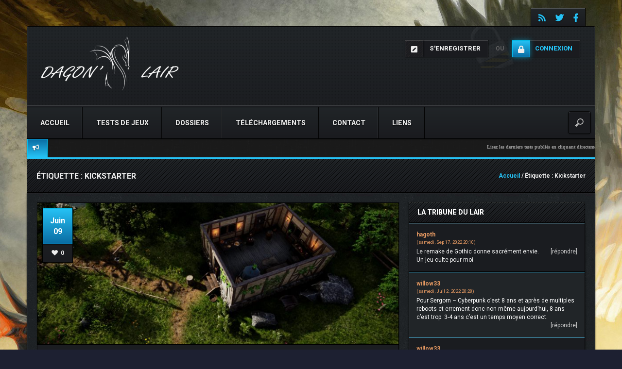

--- FILE ---
content_type: text/html; charset=UTF-8
request_url: http://www.dagonslair.com/tag/kickstarter/
body_size: 43907
content:
<!DOCTYPE html>
<html  lang="fr-FR" >
    <head>

    <meta charset="UTF-8">
	<meta name="viewport" content="width=device-width, initial-scale=1">
	
    <style>

/* Customs colours for the site
 *
 * Include colours and backgrounds
 *
 * */



#buddypress div#item-header div#item-meta .highlight, #buddypress div#item-header div#item-meta .activity, .post-review-numbers .overall-score b, .bbp-forum-content ul.sticky .fa-comment, .bbp-topics ul.sticky .fa-comment, .bbp-topics ul.super-sticky .fa-comment, .bbp-topics-front ul.super-sticky .fa-comment, #buddypress .activity-list li.load-more a, body .vc_carousel.vc_per-view-more .vc_carousel-slideline .vc_carousel-slideline-inner > .vc_item > .vc_inner h2 a:hover,
#bbpress-forums fieldset.bbp-form legend, .newsbh li:hover a, .newsbv li:hover a, .cart-notification span.item-name, .woocommerce div.product p.price, .price span.amount,
.woocommerce .widget_shopping_cart .total span, .nm-date span, .cart-notification span.item-name, .woocommerce div.product p.price, .price span.amount,
.dropdown:hover .dropdown-menu li > a:hover, .clan-generali .clan-members-app > .fas,.blog-rating .overall-score i, .post-review .overall-score i, .post-review .score i, 
.nextmatch_wrap:hover .nm-clans span, input[type="password"]:focus, input[type="datetime"]:focus, input[type="datetime-local"]:focus, input[type="date"]:focus,
input[type="month"]:focus, input[type="time"]:focus, input[type="week"]:focus, input[type="number"]:focus, input[type="email"]:focus,
input[type="url"]:focus, input[type="search"]:focus, input[type="tel"]:focus, input[type="color"]:focus, .uneditable-input:focus{
	color:#25c2f5 !important;
}

.item-options#members-list-options a.selected, .item-options#members-list-options a:hover, .item-options#members-list-options, .item-options#groups-list-options a.selected, .item-options#groups-list-options a:hover, .item-options#groups-list-options, .gallery-item a img, .match-map .map-image img, .nextmatch_wrap:hover img, .wrap:hover .clan1img, .matchimages img, .dropdown-menu, .widget .clanwar-list > li:first-child, .footer_widget .clanwar-list > li:first-child{
	border-color:#25c2f5 !important;
}

#buddypress div.item-list-tabs ul li a span, .widget.clanwarlist-page .clanwar-list .date strong, .footer_widget.clanwarlist-page .clanwar-list .date strong, #matches .mminfo span, .footer_widget .clanwar-list .home-team, .footer_widget .clanwar-list .vs, .footer_widget .clanwar-list .opponent-team, .widget .clanwar-list .home-team, .widget .clanwar-list .vs, .widget .clanwar-list .opponent-team, div.bbp-template-notice, div.indicator-hint, .social a , .widget-title i, .profile-clans a:hover, .friendswrapper .friends-count i, .slider_com_wrap, .portfolio .row .span8 .plove a:hover, .span3 .plove a:hover, .icons-block i:hover, .navbar-inverse .nav > li > a > span,
 .similar-projects ul li h3,
 .member h3, .main-colour,a, .dropdown-menu li > a:hover, .wallnav i, .blog-rating .overall-score .rating, div.rating:after, footer .copyright .social a:hover, .navbar-inverse .brand:hover, .member:hover > .member-social a, footer ul li a:hover, .widget ul li a:hover, .next_slide_text .fa-bolt ,
  .dropdown-menu li > a:focus, .dropdown-submenu:hover > a,
  .comment-body .comment-author,  .navigation a:hover, .cart-wrap a, .bx-next-out:hover .next-arrow:before, body .navbar-wrapper .login-info .login-btn{
    color:#25c2f5;
}
body .bbp-pagination-links a:hover, body .bbp-pagination-links span.current, .post-review-numbers.post-review .progress .progress-bar, .item-options#members-list-options a.selected, .item-options#members-list-options a:hover, .item-options#groups-list-options a.selected, .item-options#groups-list-options a:hover,div.pagination a:focus, div.pagination a:hover, div.pagination span.current, .page-numbers:focus, .page-numbers:hover, .page-numbers.current, body.woocommerce nav.woocommerce-pagination ul li a:focus, body.woocommerce nav.woocommerce-pagination ul li a:hover, body.woocommerce nav.woocommerce-pagination ul li span.current, .widget .clanwar-list .tabs li:hover a, .widget .clanwar-list .tabs li.selected a, .bgpattern, .post-review, .widget_shopping_cart, .woocommerce .cart-notification, .cart-notification, .splitter li[class*="selected"] > a, .splitter li a:hover, .ls-wp-container .ls-nav-prev, .ls-wp-container .ls-nav-next, a.ui-accordion-header-active, .accordion-heading:hover, .block_accordion_wrapper .ui-state-hover, .cart-wrap, .clanwar-list li ul.tabs li:hover, .clanwar-list li ul.tabs li.selected a:hover, .clanwar-list li ul.tabs li.selected a, .dropdown .caret,
.tagcloud a:hover, .progress-striped .bar ,  .bgpattern:hover > .icon, .progress-striped .bar, .member:hover > .bline, .blog-date span.date,
 .pbg, .pbg:hover, .pimage:hover > .pbg, ul.social-media li a:hover, .navigation a ,body .theChampCommentingTabs li, .bp-subnavs ul.subnav li a:hover,
 .pagination ul > .active > a, .pagination ul > .active > span, .list_carousel a.prev:hover, .list_carousel a.next:hover, .title_wrapper, .pricetable .pricetable-col.featured .pt-price, .block_toggle .open, .pricetable .pricetable-featured .pt-price, .isotopeMenu, .bbp-topic-title h3, .modal-body .reg-btn, #LoginWithAjax_SubmitButton .reg-btn, .title-wrapper, .footer_widget h3, buddypress div.item-list-tabs ul li.selected a, .results-main-bg, .blog-date-noimg, .blog-date, .ticker-wrapper.has-js, .ticker-swipe  {
    background-color:#25c2f5;
}


.vc_tta-tab, #matches .match-fimage .mversus .deletematch, .social-top a, .navbar-wrapper .login-info .login-btn .fas,
.clanwar-list .upcoming, #matches ul.cmatchesw li .deletematch, body .vc_tta-color-grey.vc_tta-style-classic .vc_tta-panel .vc_tta-panel-title,
.navbar-inverse .navbar-nav > li > a, .friendswrapper .add-friend, .msg_ntf,
.footer_widget .clanwar-list .scores, .widget .clanwar-list .scores, .user-avatar, .woocommerce-page .product-wrap a.button, .button-medium, a.group-button, .button-small, .button-big, button[type="submit"], #TB_ajaxContent button#save, input[type="submit"], input[type="button"],
.footer_widget .clanwar-list .upcoming, .widget .clanwar-list .upcoming, .user-wrap a.btns, .cart-outer,
.footer_widget .clanwar-list .playing, .widget .clanwar-list .playing, .pricetable .pricetable-col.featured .pt-top, .pricetable .pricetable-featured .pt-top,
.after-nav .login-tag, .next-line, .bx-wrapper .bx-pager.bx-default-pager a:hover:before,
.bx-wrapper .bx-pager.bx-default-pager a.active:before, .after-nav .login-info a, .clan-page .clan-nav li, .wpb_tabs_nav li, .nav-tabs > li,
 #buddypress div.item-list-tabs ul li,
 .blog-date span.date, .blog-date-noimg span.date, .clanwar-list .draw, .carousel-indicators .active, .after-nav .login-info input[type="submit"], .after-nav .login-info a:hover{
	background-image: -webkit-linear-gradient(bottom, #096aa1, #26c3f6);
	background-image: -moz-linear-gradient(bottom, #096aa1, #26c3f6);
	background-image: -o-linear-gradient(bottom, #096aa1, #26c3f6);
	background-image: linear-gradient(to top, #096aa1, #26c3f6);
}
.ticker-title{
	background-image: -webkit-linear-gradient(bottom, #26c3f6, #096aa1);
	background-image: -moz-linear-gradient(bottom, #26c3f6, #096aa1);
	background-image: -o-linear-gradient(bottom, #26c3f6, #096aa1);
	background-image: linear-gradient(to top, #26c3f6, #096aa1);
}
.blog-date span.date, .blog-date-noimg span.date, .clanwar-list .upcoming, .carousel-indicators .active{
		-webkit-box-shadow: 0 1px 2px rgba(0,0,0,.6), inset 0px 0px 1px 1px #05c7f7;
	-moz-box-shadow: 0 1px 2px rgba(0,0,0,.6), inset 0px 0px 1px 1px #05c7f7;
	box-shadow: 0 1px 2px rgba(0,0,0,.6), inset 0px 0px 1px 1px #05c7f7;
}
.slider_com_wrap *{
	color:#26c3f6 !important;
}

.vc_tta-color-grey.vc_tta-style-classic .vc_tta-panel .vc_tta-panel-title , .vc_tta-tab, .pricetable .pricetable-col.featured .pt-top, .pricetable .pricetable-featured .pt-top,
.after-nav .login-tag, .next-line, .bx-wrapper .bx-pager.bx-default-pager a:hover:before,
.bx-wrapper .bx-pager.bx-default-pager a.active:before, .after-nav .login-info a,
.widget .clanwar-list .tabs li:hover a,
.after-nav .login-info input[type="submit"], .after-nav .login-info a, input[type="button"],
.match-map .map-score,
.footer_widget .clanwar-list .scores,
.footer_widget .clanwar-list .upcoming,
.footer_widget .clanwar-list .playing,
.widget .clanwar-list .scores,
.widget .clanwar-list .upcoming,
.widget .clanwar-list .playing, .msg_ntf,
.clanwar-list .draw, .user-avatar,
.navbar-inverse .navbar-nav > li.active > a,
.footer_widget .clanwar-list .tabs li:hover a,
.footer_widget .clanwar-list .tabs li.selected a,
.widget .clanwar-list .tabs li:hover a,
.widget .clanwar-list .tabs li.selected a, .bx-wrapper .bx-pager.bx-default-pager a:hover:before,
.bx-wrapper .bx-pager.bx-default-pager a.active:before{
	-webkit-box-shadow: 0 1px 2px rgba(0,0,0,.3), inset 0 0 1px 1px #05c7f7;
	-moz-box-shadow: 0 1px 2px rgba(0,0,0,.3), inset 0 0 1px 1px #05c7f7;
	box-shadow: 0 1px 2px rgba(0,0,0,.3), inset 0 0 1px 1px #05c7f7;
}
.cart-outer, .friendswrapper .add-friend, .social-top a,  .ticker-title, .user-wrap a.btns, #buddypress div.item-list-tabs ul li, .clan-page .clan-nav li, .wpb_tabs_nav li, .nav-tabs > li,
.woocommerce-page .product-wrap a.button, a.group-button, .button-medium, .button-small, .button-big, button[type="submit"],  input[type="submit"], #TB_ajaxContent button#save{
		-webkit-box-shadow: 0 1px 2px rgba(0,0,0,0), inset 0 0 1px 1px #05c7f7;
	-moz-box-shadow: 0 1px 2px rgba(0,0,0,0), inset 0 0 1px 1px #05c7f7;
	box-shadow: 0 1px 2px rgba(0,0,0,0), inset 0 0 1px 1px #05c7f7;
}
.cart-outer:hover, .wpb_tabs_nav li:hover, .nav-tabs > li:hover, .clan-page .clan-nav li:hover, .woocommerce-page .product-wrap a.button:hover, .button-medium:hover, .button-small:hover, .button-big:hover, button[type="submit"]:hover, #TB_ajaxContent button#save:hover, input[type="submit"]:hover, #sitewide-notice p,
.friendswrapper .add-friend:hover, #buddypress div.item-list-tabs ul li:hover, .user-wrap a.btns:hover,.social-top a:hover, .navbar-inverse .navbar-nav > li.current-menu-item > a, .navbar-inverse .navbar-nav > li > a:hover, .navbar-wrapper .login-info .login-btn .fas{
	-webkit-box-shadow: 0 0 10px rgba(5,199,247,0.5), inset 0 0 1px 1px #05c7f7;
	-moz-box-shadow: 0 0 10px rgba(5,199,247,0.5), inset 0 0 1px 1px #05c7f7;
	box-shadow: 0 0 10px rgba(5,199,247,0.5), inset 0 0 1px 1px #05c7f7;
}

.button-medium, .button-small, .button-big, button[type="submit"], input[type="submit"], #TB_ajaxContent button#save, .activity-update-form #whats-new-submit input[type=submit] {
	background-color:#25c2f5;
}

.after-nav, .ticker-title:after{
	 border-color: #26c3f6;
}
.next-arrow{
	border-left: 30px solid #26c3f6;
}
body .bbp-pagination-links a, body .bbp-pagination-links span.current, body .bbp-pagination-links a:hover, body .bbp-pagination-links span.current, .page-numbers, .newsbv li:hover .newsb-thumbnail, .newsbh li:hover .newsb-thumbnail a, div.bbp-template-notice, div.indicator-hint,  div.pagination a, div.pagination span,body.woocommerce nav.woocommerce-pagination ul li a, body.woocommerce nav.woocommerce-pagination ul li span{
	border: 1px solid #25c2f5;
}
.buddypress-wrap .bp-navs li:not(.current) a:focus, .buddypress-wrap .bp-navs li:not(.current) a:hover, .buddypress-wrap .bp-navs li:not(.selected) a:focus, .buddypress-wrap .bp-navs li:not(.selected) a:hover,.buddypress-wrap form.bp-dir-search-form button , #buddypress .standard-form div.submit input, .bp-subnavs ul.subnav li.current a,
.buddypress-wrap form#group-members-search button[type=submit], .buddypress-wrap form.bp-dir-search-form button[type=submit], .buddypress-wrap form.bp-messages-search-form button[type=submit], .buddypress-wrap form[data-bp-search].bp-invites-search-form button[type=submit]
,.woocommerce a.button, .woocommerce button.button, .woocommerce input.button, .woocommerce #respond input#submit, .woocommerce #content input.button, .woocommerce-page a.button, .woocommerce-page button.button, .woocommerce-page input.button, .woocommerce-page #respond input#submit, .woocommerce-page #content input.button, .woocommerce div.product .woocommerce-tabs ul.tabs li a, .woocommerce #content div.product .woocommerce-tabs ul.tabs li a, .woocommerce-page div.product .woocommerce-tabs ul.tabs li a, .woocommerce-page #content div.product .woocommerce-tabs ul.tabs li a {
	background: #25c2f5  !important;
}

#buddypress #friend-list .item-meta span.activity {
    border: 0px;
    background: transparent;
    box-shadow: none;
    margin-left: 0px;
}
.woocommerce a.button:hover, .woocommerce button.button:hover, .woocommerce input.button:hover, .woocommerce #respond input#submit:hover, .woocommerce #content input.button:hover, .woocommerce-page a.button:hover, .woocommerce-page button.button:hover, .woocommerce-page input.button:hover, .woocommerce-page #respond input#submit:hover, .woocommerce-page #content input.button:hover, .woocommerce div.product .woocommerce-tabs ul.tabs li.active a, .woocommerce #content div.product .woocommerce-tabs ul.tabs li.active a, .woocommerce-page div.product .woocommerce-tabs ul.tabs li.active a, .woocommerce-page #content div.product .woocommerce-tabs ul.tabs li.active a, .woocommerce table.cart td.actions .button.checkout-button, .button-medium:after, .button-small:after, .button-big:after, button[type="submit"]:after, #TB_ajaxContent button#save:after, input[type="submit"]:after {
	opacity:0.8;
}
.woocommerce span.onsale, .woocommerce-page span.onsale, .woocommerce-message, .woocommerce-error, .woocommerce-info, .woocommerce .widget_price_filter .ui-slider .ui-slider-range, .woocommerce-page .widget_price_filter .ui-slider .ui-slider-range{
	background:#25c2f5 !important;
}

.woocommerce .product-wrap .add_to_cart_button.added, .woocommerce .product-wrap .add_to_cart_button.added:hover {
	opacity:0.8;
}

#matches.clanpage-matches .title-wrapper .widget-title{
	background:url(http://www.dagonslair.com/wp-content/themes/blackfyre2/img/stripe.png) repeat top left rgba(5,199,247,0.3) !important;
}
div.bbp-template-notice, div.indicator-hint{
	background:rgba(5,199,247,0.1);
}
textarea:focus,
input[type="text"]:focus,
input[type="password"]:focus,
input[type="datetime"]:focus,
input[type="datetime-local"]:focus,
input[type="date"]:focus,
input[type="month"]:focus,
input[type="time"]:focus,
input[type="week"]:focus,
input[type="number"]:focus,
input[type="email"]:focus,
input[type="url"]:focus,
input[type="search"]:focus,
input[type="tel"]:focus,
input[type="color"]:focus,
.uneditable-input:focus,
.gallery-item a img:hover{
	border-color:#25c2f5;
}

#bbpress-forums li.bbp-header, #bbpress-forums fieldset.bbp-form legend, .bbp-topic-title h3, .bbp-topics-front ul.super-sticky i.icon-comment,
.bbp-topics ul.super-sticky i.icon-comment,
.bbp-topics ul.sticky i.icon-comment,
.bbp-forum-content ul.sticky i.icon-comment,
.header-colour{
/color:;
}

/* Backgrounds */

html{
	background-color:#1d2031;
}
body{
        background-attachment: fixed !important;
	background:url(http://www.dagonslair.com/wp-content/uploads/the_elder_scrolls_skyrim_art_dragon_daedric_armor_battle_fire_96137_2560x1440.jpg) no-repeat center top;
}

</style>

    <!--just vars that will be used later-->
    <script type="text/javascript">
        var templateDir = "http://www.dagonslair.com/wp-content/themes/blackfyre2";
        var homeUrl = "http://www.dagonslair.com/";
        var adminUrl = "http://www.dagonslair.com/wp-admin/";
        var ajaxurl = "http://www.dagonslair.com/wp-admin/admin-ajax.php";
        var slider_speed = "4000";
    </script>

<title>Kickstarter &#8211; Dagon&#039;s Lair</title>
<meta name='robots' content='max-image-preview:large' />
<link rel='dns-prefetch' href='//www.dagonslair.com' />
<link rel='dns-prefetch' href='//use.fontawesome.com' />
<link rel='dns-prefetch' href='//fonts.googleapis.com' />
<link rel='dns-prefetch' href='//s.w.org' />
<link rel="alternate" type="application/rss+xml" title="Dagon&#039;s Lair &raquo; Flux" href="http://www.dagonslair.com/feed/" />
<link rel="alternate" type="application/rss+xml" title="Dagon&#039;s Lair &raquo; Flux des commentaires" href="http://www.dagonslair.com/comments/feed/" />
<link rel="alternate" type="application/rss+xml" title="Dagon&#039;s Lair &raquo; Flux de l’étiquette Kickstarter" href="http://www.dagonslair.com/tag/kickstarter/feed/" />
<script type="text/javascript">
window._wpemojiSettings = {"baseUrl":"https:\/\/s.w.org\/images\/core\/emoji\/13.1.0\/72x72\/","ext":".png","svgUrl":"https:\/\/s.w.org\/images\/core\/emoji\/13.1.0\/svg\/","svgExt":".svg","source":{"concatemoji":"http:\/\/www.dagonslair.com\/wp-includes\/js\/wp-emoji-release.min.js?ver=5.9.12"}};
/*! This file is auto-generated */
!function(e,a,t){var n,r,o,i=a.createElement("canvas"),p=i.getContext&&i.getContext("2d");function s(e,t){var a=String.fromCharCode;p.clearRect(0,0,i.width,i.height),p.fillText(a.apply(this,e),0,0);e=i.toDataURL();return p.clearRect(0,0,i.width,i.height),p.fillText(a.apply(this,t),0,0),e===i.toDataURL()}function c(e){var t=a.createElement("script");t.src=e,t.defer=t.type="text/javascript",a.getElementsByTagName("head")[0].appendChild(t)}for(o=Array("flag","emoji"),t.supports={everything:!0,everythingExceptFlag:!0},r=0;r<o.length;r++)t.supports[o[r]]=function(e){if(!p||!p.fillText)return!1;switch(p.textBaseline="top",p.font="600 32px Arial",e){case"flag":return s([127987,65039,8205,9895,65039],[127987,65039,8203,9895,65039])?!1:!s([55356,56826,55356,56819],[55356,56826,8203,55356,56819])&&!s([55356,57332,56128,56423,56128,56418,56128,56421,56128,56430,56128,56423,56128,56447],[55356,57332,8203,56128,56423,8203,56128,56418,8203,56128,56421,8203,56128,56430,8203,56128,56423,8203,56128,56447]);case"emoji":return!s([10084,65039,8205,55357,56613],[10084,65039,8203,55357,56613])}return!1}(o[r]),t.supports.everything=t.supports.everything&&t.supports[o[r]],"flag"!==o[r]&&(t.supports.everythingExceptFlag=t.supports.everythingExceptFlag&&t.supports[o[r]]);t.supports.everythingExceptFlag=t.supports.everythingExceptFlag&&!t.supports.flag,t.DOMReady=!1,t.readyCallback=function(){t.DOMReady=!0},t.supports.everything||(n=function(){t.readyCallback()},a.addEventListener?(a.addEventListener("DOMContentLoaded",n,!1),e.addEventListener("load",n,!1)):(e.attachEvent("onload",n),a.attachEvent("onreadystatechange",function(){"complete"===a.readyState&&t.readyCallback()})),(n=t.source||{}).concatemoji?c(n.concatemoji):n.wpemoji&&n.twemoji&&(c(n.twemoji),c(n.wpemoji)))}(window,document,window._wpemojiSettings);
</script>
<style type="text/css">
img.wp-smiley,
img.emoji {
	display: inline !important;
	border: none !important;
	box-shadow: none !important;
	height: 1em !important;
	width: 1em !important;
	margin: 0 0.07em !important;
	vertical-align: -0.1em !important;
	background: none !important;
	padding: 0 !important;
}
</style>
	<link rel='stylesheet' id='jquery-tipsy-css'  href='http://www.dagonslair.com/wp-content/themes/blackfyre2/addons/clan-wars/js/tipsy/tipsy.css?ver=0.1.7' type='text/css' media='all' />
<link rel='stylesheet' id='wp-block-library-css'  href='http://www.dagonslair.com/wp-includes/css/dist/block-library/style.min.css?ver=5.9.12' type='text/css' media='all' />
<style id='global-styles-inline-css' type='text/css'>
body{--wp--preset--color--black: #000000;--wp--preset--color--cyan-bluish-gray: #abb8c3;--wp--preset--color--white: #ffffff;--wp--preset--color--pale-pink: #f78da7;--wp--preset--color--vivid-red: #cf2e2e;--wp--preset--color--luminous-vivid-orange: #ff6900;--wp--preset--color--luminous-vivid-amber: #fcb900;--wp--preset--color--light-green-cyan: #7bdcb5;--wp--preset--color--vivid-green-cyan: #00d084;--wp--preset--color--pale-cyan-blue: #8ed1fc;--wp--preset--color--vivid-cyan-blue: #0693e3;--wp--preset--color--vivid-purple: #9b51e0;--wp--preset--gradient--vivid-cyan-blue-to-vivid-purple: linear-gradient(135deg,rgba(6,147,227,1) 0%,rgb(155,81,224) 100%);--wp--preset--gradient--light-green-cyan-to-vivid-green-cyan: linear-gradient(135deg,rgb(122,220,180) 0%,rgb(0,208,130) 100%);--wp--preset--gradient--luminous-vivid-amber-to-luminous-vivid-orange: linear-gradient(135deg,rgba(252,185,0,1) 0%,rgba(255,105,0,1) 100%);--wp--preset--gradient--luminous-vivid-orange-to-vivid-red: linear-gradient(135deg,rgba(255,105,0,1) 0%,rgb(207,46,46) 100%);--wp--preset--gradient--very-light-gray-to-cyan-bluish-gray: linear-gradient(135deg,rgb(238,238,238) 0%,rgb(169,184,195) 100%);--wp--preset--gradient--cool-to-warm-spectrum: linear-gradient(135deg,rgb(74,234,220) 0%,rgb(151,120,209) 20%,rgb(207,42,186) 40%,rgb(238,44,130) 60%,rgb(251,105,98) 80%,rgb(254,248,76) 100%);--wp--preset--gradient--blush-light-purple: linear-gradient(135deg,rgb(255,206,236) 0%,rgb(152,150,240) 100%);--wp--preset--gradient--blush-bordeaux: linear-gradient(135deg,rgb(254,205,165) 0%,rgb(254,45,45) 50%,rgb(107,0,62) 100%);--wp--preset--gradient--luminous-dusk: linear-gradient(135deg,rgb(255,203,112) 0%,rgb(199,81,192) 50%,rgb(65,88,208) 100%);--wp--preset--gradient--pale-ocean: linear-gradient(135deg,rgb(255,245,203) 0%,rgb(182,227,212) 50%,rgb(51,167,181) 100%);--wp--preset--gradient--electric-grass: linear-gradient(135deg,rgb(202,248,128) 0%,rgb(113,206,126) 100%);--wp--preset--gradient--midnight: linear-gradient(135deg,rgb(2,3,129) 0%,rgb(40,116,252) 100%);--wp--preset--duotone--dark-grayscale: url('#wp-duotone-dark-grayscale');--wp--preset--duotone--grayscale: url('#wp-duotone-grayscale');--wp--preset--duotone--purple-yellow: url('#wp-duotone-purple-yellow');--wp--preset--duotone--blue-red: url('#wp-duotone-blue-red');--wp--preset--duotone--midnight: url('#wp-duotone-midnight');--wp--preset--duotone--magenta-yellow: url('#wp-duotone-magenta-yellow');--wp--preset--duotone--purple-green: url('#wp-duotone-purple-green');--wp--preset--duotone--blue-orange: url('#wp-duotone-blue-orange');--wp--preset--font-size--small: 13px;--wp--preset--font-size--medium: 20px;--wp--preset--font-size--large: 36px;--wp--preset--font-size--x-large: 42px;}.has-black-color{color: var(--wp--preset--color--black) !important;}.has-cyan-bluish-gray-color{color: var(--wp--preset--color--cyan-bluish-gray) !important;}.has-white-color{color: var(--wp--preset--color--white) !important;}.has-pale-pink-color{color: var(--wp--preset--color--pale-pink) !important;}.has-vivid-red-color{color: var(--wp--preset--color--vivid-red) !important;}.has-luminous-vivid-orange-color{color: var(--wp--preset--color--luminous-vivid-orange) !important;}.has-luminous-vivid-amber-color{color: var(--wp--preset--color--luminous-vivid-amber) !important;}.has-light-green-cyan-color{color: var(--wp--preset--color--light-green-cyan) !important;}.has-vivid-green-cyan-color{color: var(--wp--preset--color--vivid-green-cyan) !important;}.has-pale-cyan-blue-color{color: var(--wp--preset--color--pale-cyan-blue) !important;}.has-vivid-cyan-blue-color{color: var(--wp--preset--color--vivid-cyan-blue) !important;}.has-vivid-purple-color{color: var(--wp--preset--color--vivid-purple) !important;}.has-black-background-color{background-color: var(--wp--preset--color--black) !important;}.has-cyan-bluish-gray-background-color{background-color: var(--wp--preset--color--cyan-bluish-gray) !important;}.has-white-background-color{background-color: var(--wp--preset--color--white) !important;}.has-pale-pink-background-color{background-color: var(--wp--preset--color--pale-pink) !important;}.has-vivid-red-background-color{background-color: var(--wp--preset--color--vivid-red) !important;}.has-luminous-vivid-orange-background-color{background-color: var(--wp--preset--color--luminous-vivid-orange) !important;}.has-luminous-vivid-amber-background-color{background-color: var(--wp--preset--color--luminous-vivid-amber) !important;}.has-light-green-cyan-background-color{background-color: var(--wp--preset--color--light-green-cyan) !important;}.has-vivid-green-cyan-background-color{background-color: var(--wp--preset--color--vivid-green-cyan) !important;}.has-pale-cyan-blue-background-color{background-color: var(--wp--preset--color--pale-cyan-blue) !important;}.has-vivid-cyan-blue-background-color{background-color: var(--wp--preset--color--vivid-cyan-blue) !important;}.has-vivid-purple-background-color{background-color: var(--wp--preset--color--vivid-purple) !important;}.has-black-border-color{border-color: var(--wp--preset--color--black) !important;}.has-cyan-bluish-gray-border-color{border-color: var(--wp--preset--color--cyan-bluish-gray) !important;}.has-white-border-color{border-color: var(--wp--preset--color--white) !important;}.has-pale-pink-border-color{border-color: var(--wp--preset--color--pale-pink) !important;}.has-vivid-red-border-color{border-color: var(--wp--preset--color--vivid-red) !important;}.has-luminous-vivid-orange-border-color{border-color: var(--wp--preset--color--luminous-vivid-orange) !important;}.has-luminous-vivid-amber-border-color{border-color: var(--wp--preset--color--luminous-vivid-amber) !important;}.has-light-green-cyan-border-color{border-color: var(--wp--preset--color--light-green-cyan) !important;}.has-vivid-green-cyan-border-color{border-color: var(--wp--preset--color--vivid-green-cyan) !important;}.has-pale-cyan-blue-border-color{border-color: var(--wp--preset--color--pale-cyan-blue) !important;}.has-vivid-cyan-blue-border-color{border-color: var(--wp--preset--color--vivid-cyan-blue) !important;}.has-vivid-purple-border-color{border-color: var(--wp--preset--color--vivid-purple) !important;}.has-vivid-cyan-blue-to-vivid-purple-gradient-background{background: var(--wp--preset--gradient--vivid-cyan-blue-to-vivid-purple) !important;}.has-light-green-cyan-to-vivid-green-cyan-gradient-background{background: var(--wp--preset--gradient--light-green-cyan-to-vivid-green-cyan) !important;}.has-luminous-vivid-amber-to-luminous-vivid-orange-gradient-background{background: var(--wp--preset--gradient--luminous-vivid-amber-to-luminous-vivid-orange) !important;}.has-luminous-vivid-orange-to-vivid-red-gradient-background{background: var(--wp--preset--gradient--luminous-vivid-orange-to-vivid-red) !important;}.has-very-light-gray-to-cyan-bluish-gray-gradient-background{background: var(--wp--preset--gradient--very-light-gray-to-cyan-bluish-gray) !important;}.has-cool-to-warm-spectrum-gradient-background{background: var(--wp--preset--gradient--cool-to-warm-spectrum) !important;}.has-blush-light-purple-gradient-background{background: var(--wp--preset--gradient--blush-light-purple) !important;}.has-blush-bordeaux-gradient-background{background: var(--wp--preset--gradient--blush-bordeaux) !important;}.has-luminous-dusk-gradient-background{background: var(--wp--preset--gradient--luminous-dusk) !important;}.has-pale-ocean-gradient-background{background: var(--wp--preset--gradient--pale-ocean) !important;}.has-electric-grass-gradient-background{background: var(--wp--preset--gradient--electric-grass) !important;}.has-midnight-gradient-background{background: var(--wp--preset--gradient--midnight) !important;}.has-small-font-size{font-size: var(--wp--preset--font-size--small) !important;}.has-medium-font-size{font-size: var(--wp--preset--font-size--medium) !important;}.has-large-font-size{font-size: var(--wp--preset--font-size--large) !important;}.has-x-large-font-size{font-size: var(--wp--preset--font-size--x-large) !important;}
</style>
<link rel='stylesheet' id='bbp-default-css'  href='http://www.dagonslair.com/wp-content/plugins/bbpress/templates/default/css/bbpress.min.css?ver=2.6.9' type='text/css' media='all' />
<link rel='stylesheet' id='contact-form-7-css'  href='http://www.dagonslair.com/wp-content/plugins/contact-form-7/includes/css/styles.css?ver=5.6.4' type='text/css' media='all' />
<link rel='stylesheet' id='page-list-style-css'  href='http://www.dagonslair.com/wp-content/plugins/page-list/css/page-list.css?ver=5.3' type='text/css' media='all' />
<link rel='stylesheet' id='wp-downloadmanager-css'  href='http://www.dagonslair.com/wp-content/plugins/wp-downloadmanager/download-css.css?ver=1.68.8' type='text/css' media='all' />
<link rel='stylesheet' id='blackfyre_style-css'  href='http://www.dagonslair.com/wp-content/themes/blackfyre2/style.css?ver=20150401' type='text/css' media='all' />
<link rel='stylesheet' id='wp-cw-sitecss-css'  href='http://www.dagonslair.com/wp-content/themes/blackfyre2/addons/clan-wars/css/site.css?ver=1.5.5' type='text/css' media='all' />
<link rel='stylesheet' id='wp-cw-widgetcss-css'  href='http://www.dagonslair.com/wp-content/themes/blackfyre2/addons/clan-wars/css/widget.css?ver=1.5.5' type='text/css' media='all' />
<link rel='stylesheet' id='fontawesome-css'  href='https://use.fontawesome.com/releases/v5.0.8/css/all.css?ver=20130401' type='text/css' media='all' />
<link rel='stylesheet' id='blackfyre-shadowbox-css'  href='http://www.dagonslair.com/wp-content/themes/blackfyre2/css/shadowbox.css?ver=20160930' type='text/css' media='all' />
<link rel='stylesheet' id='blackfyre-easy-slider-css'  href='http://www.dagonslair.com/wp-content/themes/blackfyre2/css/easy-slider.css?ver=20160930' type='text/css' media='all' />
<link rel='stylesheet' id='blackfyre-tooltip-css'  href='http://www.dagonslair.com/wp-content/themes/blackfyre2/css/tooltip.css?ver=20160930' type='text/css' media='all' />
<link rel='stylesheet' id='blackfyre-bootstrap-css'  href='http://www.dagonslair.com/wp-content/themes/blackfyre2/css/bootstrap.css?ver=20160930' type='text/css' media='all' />
<link rel='stylesheet' id='blackfyre-main-css'  href='http://www.dagonslair.com/wp-content/themes/blackfyre2/css/main.css?ver=20160930' type='text/css' media='all' />
<link rel='stylesheet' id='blackfyre-bbpress-css'  href='http://www.dagonslair.com/wp-content/themes/blackfyre2/css/bbpress.css?ver=20160930' type='text/css' media='all' />
<link rel='stylesheet' id='blackfyre-woocommerce-css'  href='http://www.dagonslair.com/wp-content/themes/blackfyre2/css/woocommerce.css?ver=20160930' type='text/css' media='all' />
<link rel='stylesheet' id='blackfyre-buddypress-css'  href='http://www.dagonslair.com/wp-content/themes/blackfyre2/css/buddypress.css?ver=20160930' type='text/css' media='all' />
<link rel='stylesheet' id='blackfyre-clanwars-css'  href='http://www.dagonslair.com/wp-content/themes/blackfyre2/css/clanwars.css?ver=20160930' type='text/css' media='all' />
<link rel='stylesheet' id='blackfyre-fonts-css'  href='//fonts.googleapis.com/css?family=Oswald%3A100%2C100italic%2C200%2C200italic%2C300%2C300italic%2C400%2C400italic%2C500%2C500italic%2C600%2C600italic%2C700%2C700italic%2C800%2C800italic%2C900%2C900italic++++++++%7CRoboto%3A100%2C100italic%2C200%2C200italic%2C300%2C300italic%2C400%2C400italic%2C500%2C500italic%2C600%2C600italic%2C700%2C700italic%2C800%2C800italic%2C900%2C900italic++++++++%7COpen%2BSans%3A100%2C100italic%2C200%2C200italic%2C300%2C300italic%2C400%2C400italic%2C500%2C500italic%2C600%2C600italic%2C700%2C700italic%2C800%2C800italic%2C900%2C900italic&#038;ver=1.0.0' type='text/css' media='all' />
<link rel='stylesheet' id='custom-style2-css'  href='http://www.dagonslair.com/wp-content/themes/blackfyre2/css/jquery.bxslider.css?ver=20150401' type='text/css' media='all' />
<link rel='stylesheet' id='animatecss-css'  href='http://www.dagonslair.com/wp-content/themes/blackfyre2/css/animate.css?ver=20150401' type='text/css' media='all' />
<link rel='stylesheet' id='vcfixes-css'  href='http://www.dagonslair.com/wp-content/themes/blackfyre2/css/vcfixes.css?ver=20150401' type='text/css' media='all' />
<link rel='stylesheet' id='buttons-css'  href='http://www.dagonslair.com/wp-includes/css/buttons.min.css?ver=5.9.12' type='text/css' media='all' />
<link rel='stylesheet' id='dashicons-css'  href='http://www.dagonslair.com/wp-includes/css/dashicons.min.css?ver=5.9.12' type='text/css' media='all' />
<link rel='stylesheet' id='mediaelement-css'  href='http://www.dagonslair.com/wp-includes/js/mediaelement/mediaelementplayer-legacy.min.css?ver=4.2.16' type='text/css' media='all' />
<link rel='stylesheet' id='wp-mediaelement-css'  href='http://www.dagonslair.com/wp-includes/js/mediaelement/wp-mediaelement.min.css?ver=5.9.12' type='text/css' media='all' />
<link rel='stylesheet' id='media-views-css'  href='http://www.dagonslair.com/wp-includes/css/media-views.min.css?ver=5.9.12' type='text/css' media='all' />
<link rel='stylesheet' id='imgareaselect-css'  href='http://www.dagonslair.com/wp-includes/js/imgareaselect/imgareaselect.css?ver=0.9.8' type='text/css' media='all' />
<script type='text/javascript' src='http://www.dagonslair.com/wp-includes/js/jquery/jquery.min.js?ver=3.6.0' id='jquery-core-js'></script>
<script type='text/javascript' src='http://www.dagonslair.com/wp-includes/js/jquery/jquery-migrate.min.js?ver=3.3.2' id='jquery-migrate-js'></script>
<script type='text/javascript' src='http://www.dagonslair.com/wp-content/themes/blackfyre2/addons/clan-wars/js/tipsy/jquery.tipsy.js?ver=0.1.7' id='jquery-tipsy-js'></script>
<script type='text/javascript' src='http://www.dagonslair.com/wp-content/themes/blackfyre2/addons/clan-wars/js/public.js?ver=1.5.5' id='wp-cw-public-js'></script>
<script type='text/javascript' id='utils-js-extra'>
/* <![CDATA[ */
var userSettings = {"url":"\/","uid":"0","time":"1769018038","secure":""};
/* ]]> */
</script>
<script type='text/javascript' src='http://www.dagonslair.com/wp-includes/js/utils.min.js?ver=5.9.12' id='utils-js'></script>
<script type='text/javascript' src='http://www.dagonslair.com/wp-includes/js/plupload/moxie.min.js?ver=1.3.5' id='moxiejs-js'></script>
<script type='text/javascript' src='http://www.dagonslair.com/wp-includes/js/plupload/plupload.min.js?ver=2.1.9' id='plupload-js'></script>
<!--[if lt IE 8]>
<script type='text/javascript' src='http://www.dagonslair.com/wp-includes/js/json2.min.js?ver=2015-05-03' id='json2-js'></script>
<![endif]-->
<link rel="https://api.w.org/" href="http://www.dagonslair.com/wp-json/" /><link rel="alternate" type="application/json" href="http://www.dagonslair.com/wp-json/wp/v2/tags/480" /><link rel="EditURI" type="application/rsd+xml" title="RSD" href="http://www.dagonslair.com/xmlrpc.php?rsd" />
<link rel="wlwmanifest" type="application/wlwmanifest+xml" href="http://www.dagonslair.com/wp-includes/wlwmanifest.xml" /> 
<meta name="generator" content="WordPress 5.9.12" />
<!--[if IE 9]> <script>var _gambitParallaxIE9 = true;</script> <![endif]-->
	<script type='text/javascript'>
	/* <![CDATA[ */
	sk_i18n_error = 'Le flux Schreikasten ne peut pas être lu';
	sk_url = 'http://www.dagonslair.com';
	sk_hasFocus = false;
	sk_old_title = document.title;
	sk_title_message = 'Un nouveau message de ';
	sk_text_del = 'Êtes-vous sûr de vouloir effacer ce commentaire ?';
	sk_text_blk = 'Êtes-vous sûr de vouloir placer ce commentaire sur la liste noire ?';
	sk_text_spm = 'Êtes-vous sûr de vouloir marquer ce commentaire comme SPAM ?';
	/* ]]> */
	</script>
	<script type='text/javascript' src='http://www.dagonslair.com/wp-content/plugins/schreikasten/libs/soundmanager2.js?ver=1.21' id='soundmanager2-js'></script>
<script type='text/javascript' src='http://www.dagonslair.com/wp-content/plugins/schreikasten/libs/universal.js?ver=1.21' id='bax-universal-js'></script>
<script type='text/javascript' src='http://www.dagonslair.com/wp-includes/js/tw-sack.min.js?ver=1.6.1' id='sack-js'></script>
<script type='text/javascript' src='http://www.dagonslair.com/wp-content/plugins/schreikasten/libs/htmlEncoder.js?ver=1.21' id='htmlEncoder-js'></script>
<script type='text/javascript' src='http://www.dagonslair.com/wp-content/plugins/schreikasten/schreikasten.js?ver=1.21' id='schreikasten-js'></script>
<link rel='stylesheet' id='schreikasten-css'  href='http://www.dagonslair.com/wp-content/plugins/schreikasten/css/schreikasten.css?ver=1.21' type='text/css' media='all' />
<style type="text/css">.recentcomments a{display:inline !important;padding:0 !important;margin:0 !important;}</style><meta name="generator" content="Powered by Visual Composer - drag and drop page builder for WordPress."/>
<!--[if lte IE 9]><link rel="stylesheet" type="text/css" href="http://www.dagonslair.com/wp-content/plugins/js_composer/assets/css/vc_lte_ie9.min.css" media="screen"><![endif]--><!--[if IE  8]><link rel="stylesheet" type="text/css" href="http://www.dagonslair.com/wp-content/plugins/js_composer/assets/css/vc-ie8.min.css" media="screen"><![endif]--><link rel="icon" href="http://www.dagonslair.com/wp-content/uploads/cropped-dragon-32x32.png" sizes="32x32" />
<link rel="icon" href="http://www.dagonslair.com/wp-content/uploads/cropped-dragon-192x192.png" sizes="192x192" />
<link rel="apple-touch-icon" href="http://www.dagonslair.com/wp-content/uploads/cropped-dragon-180x180.png" />
<meta name="msapplication-TileImage" content="http://www.dagonslair.com/wp-content/uploads/cropped-dragon-270x270.png" />
<!-- ## NXS/OG ## --><!-- ## NXSOGTAGS ## --><!-- ## NXS/OG ## -->
<noscript><style type="text/css"> .wpb_animate_when_almost_visible { opacity: 1; }</style></noscript>
</head>
<body class="archive tag tag-kickstarter tag-480 wpb-js-composer js-comp-ver-4.11.1 vc_responsive">
<svg xmlns="http://www.w3.org/2000/svg" viewBox="0 0 0 0" width="0" height="0" focusable="false" role="none" style="visibility: hidden; position: absolute; left: -9999px; overflow: hidden;" ><defs><filter id="wp-duotone-dark-grayscale"><feColorMatrix color-interpolation-filters="sRGB" type="matrix" values=" .299 .587 .114 0 0 .299 .587 .114 0 0 .299 .587 .114 0 0 .299 .587 .114 0 0 " /><feComponentTransfer color-interpolation-filters="sRGB" ><feFuncR type="table" tableValues="0 0.49803921568627" /><feFuncG type="table" tableValues="0 0.49803921568627" /><feFuncB type="table" tableValues="0 0.49803921568627" /><feFuncA type="table" tableValues="1 1" /></feComponentTransfer><feComposite in2="SourceGraphic" operator="in" /></filter></defs></svg><svg xmlns="http://www.w3.org/2000/svg" viewBox="0 0 0 0" width="0" height="0" focusable="false" role="none" style="visibility: hidden; position: absolute; left: -9999px; overflow: hidden;" ><defs><filter id="wp-duotone-grayscale"><feColorMatrix color-interpolation-filters="sRGB" type="matrix" values=" .299 .587 .114 0 0 .299 .587 .114 0 0 .299 .587 .114 0 0 .299 .587 .114 0 0 " /><feComponentTransfer color-interpolation-filters="sRGB" ><feFuncR type="table" tableValues="0 1" /><feFuncG type="table" tableValues="0 1" /><feFuncB type="table" tableValues="0 1" /><feFuncA type="table" tableValues="1 1" /></feComponentTransfer><feComposite in2="SourceGraphic" operator="in" /></filter></defs></svg><svg xmlns="http://www.w3.org/2000/svg" viewBox="0 0 0 0" width="0" height="0" focusable="false" role="none" style="visibility: hidden; position: absolute; left: -9999px; overflow: hidden;" ><defs><filter id="wp-duotone-purple-yellow"><feColorMatrix color-interpolation-filters="sRGB" type="matrix" values=" .299 .587 .114 0 0 .299 .587 .114 0 0 .299 .587 .114 0 0 .299 .587 .114 0 0 " /><feComponentTransfer color-interpolation-filters="sRGB" ><feFuncR type="table" tableValues="0.54901960784314 0.98823529411765" /><feFuncG type="table" tableValues="0 1" /><feFuncB type="table" tableValues="0.71764705882353 0.25490196078431" /><feFuncA type="table" tableValues="1 1" /></feComponentTransfer><feComposite in2="SourceGraphic" operator="in" /></filter></defs></svg><svg xmlns="http://www.w3.org/2000/svg" viewBox="0 0 0 0" width="0" height="0" focusable="false" role="none" style="visibility: hidden; position: absolute; left: -9999px; overflow: hidden;" ><defs><filter id="wp-duotone-blue-red"><feColorMatrix color-interpolation-filters="sRGB" type="matrix" values=" .299 .587 .114 0 0 .299 .587 .114 0 0 .299 .587 .114 0 0 .299 .587 .114 0 0 " /><feComponentTransfer color-interpolation-filters="sRGB" ><feFuncR type="table" tableValues="0 1" /><feFuncG type="table" tableValues="0 0.27843137254902" /><feFuncB type="table" tableValues="0.5921568627451 0.27843137254902" /><feFuncA type="table" tableValues="1 1" /></feComponentTransfer><feComposite in2="SourceGraphic" operator="in" /></filter></defs></svg><svg xmlns="http://www.w3.org/2000/svg" viewBox="0 0 0 0" width="0" height="0" focusable="false" role="none" style="visibility: hidden; position: absolute; left: -9999px; overflow: hidden;" ><defs><filter id="wp-duotone-midnight"><feColorMatrix color-interpolation-filters="sRGB" type="matrix" values=" .299 .587 .114 0 0 .299 .587 .114 0 0 .299 .587 .114 0 0 .299 .587 .114 0 0 " /><feComponentTransfer color-interpolation-filters="sRGB" ><feFuncR type="table" tableValues="0 0" /><feFuncG type="table" tableValues="0 0.64705882352941" /><feFuncB type="table" tableValues="0 1" /><feFuncA type="table" tableValues="1 1" /></feComponentTransfer><feComposite in2="SourceGraphic" operator="in" /></filter></defs></svg><svg xmlns="http://www.w3.org/2000/svg" viewBox="0 0 0 0" width="0" height="0" focusable="false" role="none" style="visibility: hidden; position: absolute; left: -9999px; overflow: hidden;" ><defs><filter id="wp-duotone-magenta-yellow"><feColorMatrix color-interpolation-filters="sRGB" type="matrix" values=" .299 .587 .114 0 0 .299 .587 .114 0 0 .299 .587 .114 0 0 .299 .587 .114 0 0 " /><feComponentTransfer color-interpolation-filters="sRGB" ><feFuncR type="table" tableValues="0.78039215686275 1" /><feFuncG type="table" tableValues="0 0.94901960784314" /><feFuncB type="table" tableValues="0.35294117647059 0.47058823529412" /><feFuncA type="table" tableValues="1 1" /></feComponentTransfer><feComposite in2="SourceGraphic" operator="in" /></filter></defs></svg><svg xmlns="http://www.w3.org/2000/svg" viewBox="0 0 0 0" width="0" height="0" focusable="false" role="none" style="visibility: hidden; position: absolute; left: -9999px; overflow: hidden;" ><defs><filter id="wp-duotone-purple-green"><feColorMatrix color-interpolation-filters="sRGB" type="matrix" values=" .299 .587 .114 0 0 .299 .587 .114 0 0 .299 .587 .114 0 0 .299 .587 .114 0 0 " /><feComponentTransfer color-interpolation-filters="sRGB" ><feFuncR type="table" tableValues="0.65098039215686 0.40392156862745" /><feFuncG type="table" tableValues="0 1" /><feFuncB type="table" tableValues="0.44705882352941 0.4" /><feFuncA type="table" tableValues="1 1" /></feComponentTransfer><feComposite in2="SourceGraphic" operator="in" /></filter></defs></svg><svg xmlns="http://www.w3.org/2000/svg" viewBox="0 0 0 0" width="0" height="0" focusable="false" role="none" style="visibility: hidden; position: absolute; left: -9999px; overflow: hidden;" ><defs><filter id="wp-duotone-blue-orange"><feColorMatrix color-interpolation-filters="sRGB" type="matrix" values=" .299 .587 .114 0 0 .299 .587 .114 0 0 .299 .587 .114 0 0 .299 .587 .114 0 0 " /><feComponentTransfer color-interpolation-filters="sRGB" ><feFuncR type="table" tableValues="0.098039215686275 1" /><feFuncG type="table" tableValues="0 0.66274509803922" /><feFuncB type="table" tableValues="0.84705882352941 0.41960784313725" /><feFuncA type="table" tableValues="1 1" /></feComponentTransfer><feComposite in2="SourceGraphic" operator="in" /></filter></defs></svg>
<div id="main_wrapper">

    <div class="above-nav container">
        <div class="social-top">
                 <a class="rss" target="_blank" href="/rss"><i class="fas fa-rss"></i> </a>                                                                                                                                                 <a class="twitter" target="_blank" href="https://twitter.com/DagonsLair"><i class="fab fa-twitter"></i></a>                 <a class="facebook" target="_blank" href="https://www.facebook.com/pages/Dagons-Lair-Le-site-des-jeux-de-rôle-PC/111661198893900"><i class="fab fa-facebook-f"></i></a>                        </div>

        <div class="clear"></div>
    </div>

    <!-- NAVBAR
    ================================================== -->
      <div class="navbar-wrapper container">

          <div class="logo col-lg-3 col-md-3">
            <a class="brand" href="http://www.dagonslair.com/"> <img src="http://www.dagonslair.com/wp-content/uploads/dagonslairlogo-300x121.png" alt="logo"  /> </a>
          </div>

            


            <div class="login-info">
        <a class="register-btn" href="http://www.dagonslair.com/user-registration-11/"><i class="fas fa-pen-square"></i> <span>S&#039;enregistrer</span></a>
    <i>ou</i>
        <a class="login-btn"><i class="fas fa-lock"></i> <span>Connexion</span></a>

        <div id="mcTooltipWrapper" class="login-tooltip" >
            <div id="mcTooltip" >
                <div id="login_tooltip"><div class="closeto"> <span><i class="fas fa-close"></i> </span></div>
                    <form name="LoginWithAjax_Form" id="LoginWithAjax_Form" action="http://www.dagonslair.com/connexion/" method="post">


                            <input type="text" name="log" placeholder="Identifiant" id="lwa_user_login" class="input" value="" />
                            <input type="password" placeholder="Mot de passe" name="pwd" id="lwa_user_pass" class="input" value="" />


                                                <input name="rememberme" type="checkbox" id="lwa_rememberme" value="forever">
                            <label>Se souvenir de moi</label>
                            <a id="LoginWithAjax_Links_Remember" href="http://www.dagonslair.com/connexion/?action=lostpassword" title="Password Lost and Found">Mot de passe perdu ?</a>

                            <button type="submit"  class="button-small"  name="wp-submit" id="lwa_wp-submit" value="Confirmer " tabindex="100" >Confirmer </button>

                            <input type="hidden" name="redirect_to" value="http://www.dagonslair.com/" />
                            <input type="hidden" name="lwa_profile_link" value="" />
                    </form>
                    <a class="register-link" href="http://www.dagonslair.com/user-registration/"> S&#039;inscrire </a>



                <form name="LoginWithAjax_Form" id="LoginWithAjax_Form1" action="http://www.dagonslair.com/connexion/" method="post">
                    <div id="social_login" class="reg" >
                                                                                                                                               
                                   </div>
                  </form>
                </div>
            </div>
            <div id="mcttCo"></div>
        </div>

</div>

    
          <div class="col-lg-12 col-md-12 nav-top-divider"></div>
          <div class="navbar navbar-inverse navbar-static-top col-lg-12 col-md-12 " role="navigation">
            <div class="navbar-header">
              <button type="button" class="navbar-toggle" data-toggle="collapse" data-target=".navbar-collapse">
                <span class="sr-only">Activer la navigation</span>
                <span class="fas fa-bars"></span>
              </button>
            </div>
            <div class="navbar-collapse collapse">

                              <div class="menu-menu-principal-container"><ul  class="nav navbar-nav"><li id="menu-item-7719" class="menu-item menu-item-type-custom menu-item-object-custom menu-item-home menu-item-7719"><a href="http://www.dagonslair.com/"><span class="00"></span> Accueil</a></li>
<li id="menu-item-15644" class="menu-item menu-item-type-post_type menu-item-object-page menu-item-15644"><a href="http://www.dagonslair.com/tests-de-jeux/tests/"><span class="00"></span> Tests de jeux</a></li>
<li id="menu-item-7724" class="menu-item menu-item-type-post_type menu-item-object-page menu-item-has-children menu-item-7724"><a href="http://www.dagonslair.com/dossiers/"><span class="00"></span> Dossiers</a>
<ul class="sub-menu">
	<li id="menu-item-7728" class="menu-item menu-item-type-post_type menu-item-object-page menu-item-7728"><a href="http://www.dagonslair.com/dossiers/calendrier-des-sorties-rpg/"><span class="00"></span> Calendrier des sorties RPG</a></li>
	<li id="menu-item-13359" class="menu-item menu-item-type-post_type menu-item-object-page menu-item-has-children menu-item-13359"><a href="http://www.dagonslair.com/vr/"><span class="00"></span> VR</a>
	<ul class="sub-menu">
		<li id="menu-item-13556" class="menu-item menu-item-type-post_type menu-item-object-page menu-item-13556"><a href="http://www.dagonslair.com/vr/lone-echo/"><span class="00"></span> Lone Echo</a></li>
		<li id="menu-item-13360" class="menu-item menu-item-type-post_type menu-item-object-page menu-item-13360"><a href="http://www.dagonslair.com/vr/mages-tale/"><span class="00"></span> Mage&rsquo;s Tale</a></li>
		<li id="menu-item-13504" class="menu-item menu-item-type-post_type menu-item-object-page menu-item-13504"><a href="http://www.dagonslair.com/vr/star-trek-bridge-crew/"><span class="00"></span> Star Trek: Bridge Crew</a></li>
	</ul>
</li>
	<li id="menu-item-13559" class="menu-item menu-item-type-post_type menu-item-object-page menu-item-has-children menu-item-13559"><a href="http://www.dagonslair.com/dossiers/archives/"><span class="00"></span> Archives</a>
	<ul class="sub-menu">
		<li id="menu-item-7736" class="menu-item menu-item-type-post_type menu-item-object-page menu-item-7736"><a href="http://www.dagonslair.com/dossiers/the-witcher-3-interview/"><span class="00"></span> The Witcher 3 – interview</a></li>
		<li id="menu-item-7735" class="menu-item menu-item-type-post_type menu-item-object-page menu-item-7735"><a href="http://www.dagonslair.com/dossiers/interview-richard-garriott-12-shroud-of-the-avatar/"><span class="00"></span> Interview Richard Garriott (1/2) Shroud of the Avatar</a></li>
		<li id="menu-item-7734" class="menu-item menu-item-type-post_type menu-item-object-page menu-item-7734"><a href="http://www.dagonslair.com/dossiers/interview-richard-garriott-22-shroud-of-the-avatar/"><span class="00"></span> Interview Richard Garriott (2/2) Shroud of the Avatar</a></li>
		<li id="menu-item-7731" class="menu-item menu-item-type-post_type menu-item-object-page menu-item-7731"><a href="http://www.dagonslair.com/dossiers/game-of-thrones-linterview/"><span class="00"></span> Game of Thrones : l&rsquo;interview</a></li>
		<li id="menu-item-7739" class="menu-item menu-item-type-post_type menu-item-object-page menu-item-7739"><a href="http://www.dagonslair.com/dossiers/interview-r-colantonio-dark-messiah/"><span class="00"></span> Interview Dark Messiah</a></li>
		<li id="menu-item-7732" class="menu-item menu-item-type-post_type menu-item-object-page menu-item-7732"><a href="http://www.dagonslair.com/dossiers/interview-brian-fargo/"><span class="00"></span> Interview Brian Fargo</a></li>
		<li id="menu-item-9477" class="menu-item menu-item-type-post_type menu-item-object-page menu-item-9477"><a href="http://www.dagonslair.com/dossiers/sword-coast-legends-interview-dan-tudge/"><span class="00"></span> Sword Coast Legends interview – Dan Tudge</a></li>
		<li id="menu-item-7737" class="menu-item menu-item-type-post_type menu-item-object-page menu-item-7737"><a href="http://www.dagonslair.com/dossiers/torment-linterview-brian-fargo-colin-mccomb-kevin-saunders/"><span class="00"></span> Torment, l&rsquo;interview Brian Fargo, Colin McComb &#038; Kevin Saunders</a></li>
		<li id="menu-item-7733" class="menu-item menu-item-type-post_type menu-item-object-page menu-item-7733"><a href="http://www.dagonslair.com/dossiers/dossiersdivinityoriginalsi/"><span class="00"></span> Interview Larian Divinity Original Sin</a></li>
	</ul>
</li>
	<li id="menu-item-13267" class="menu-item menu-item-type-post_type menu-item-object-page menu-item-13267"><a href="http://www.dagonslair.com/dossiers/le-gwent/"><span class="00"></span> Le Gwent</a></li>
	<li id="menu-item-13133" class="menu-item menu-item-type-post_type menu-item-object-page menu-item-13133"><a href="http://www.dagonslair.com/?page_id=6118"><span class="00"></span> Fallout N. Vegas: le Caravan</a></li>
</ul>
</li>
<li id="menu-item-7725" class="menu-item menu-item-type-post_type menu-item-object-page menu-item-has-children menu-item-7725"><a href="http://www.dagonslair.com/telechargements/"><span class="00"></span> Téléchargements</a>
<ul class="sub-menu">
	<li id="menu-item-7741" class="menu-item menu-item-type-post_type menu-item-object-page menu-item-7741"><a href="http://www.dagonslair.com/telechargements/arcanum-patch-non-officiel-vf/"><span class="00"></span> Arcanum UAP VF</a></li>
	<li id="menu-item-7742" class="menu-item menu-item-type-post_type menu-item-object-page menu-item-7742"><a href="http://www.dagonslair.com/telechargements/gothic-1-vf/"><span class="00"></span> Gothic 1 VF / G2 patch</a></li>
	<li id="menu-item-7743" class="menu-item menu-item-type-post_type menu-item-object-page menu-item-7743"><a href="http://www.dagonslair.com/telechargements/musiques-de-la-saga-dultima/"><span class="00"></span> Musiques de la saga Ultima</a></li>
	<li id="menu-item-7745" class="menu-item menu-item-type-post_type menu-item-object-page menu-item-7745"><a href="http://www.dagonslair.com/telechargements/ultima-iv/"><span class="00"></span> Ultima IV</a></li>
	<li id="menu-item-7746" class="menu-item menu-item-type-post_type menu-item-object-page menu-item-7746"><a href="http://www.dagonslair.com/telechargements/ultima-v-lazarus-vf/"><span class="00"></span> Ultima V : Lazarus VF</a></li>
	<li id="menu-item-15605" class="menu-item menu-item-type-post_type menu-item-object-page menu-item-15605"><a href="http://www.dagonslair.com/telechargements/ultima-vi-vf/"><span class="00"></span> Ultima VI VF</a></li>
	<li id="menu-item-7747" class="menu-item menu-item-type-post_type menu-item-object-page menu-item-7747"><a href="http://www.dagonslair.com/telechargements/ultima-vii/"><span class="00"></span> Ultima VII</a></li>
	<li id="menu-item-7744" class="menu-item menu-item-type-post_type menu-item-object-page menu-item-7744"><a href="http://www.dagonslair.com/telechargements/ultima-7-si-vf/"><span class="00"></span> Ultima 7 Serpent Isle VF</a></li>
	<li id="menu-item-12093" class="menu-item menu-item-type-post_type menu-item-object-page menu-item-12093"><a href="http://www.dagonslair.com/telechargements/the-quest-la-solution/"><span class="00"></span> The Quest : La solution</a></li>
</ul>
</li>
<li id="menu-item-7726" class="menu-item menu-item-type-post_type menu-item-object-page menu-item-has-children menu-item-7726"><a href="http://www.dagonslair.com/contact/"><span class="00"></span> Contact</a>
<ul class="sub-menu">
	<li id="menu-item-7749" class="menu-item menu-item-type-post_type menu-item-object-page menu-item-7749"><a href="http://www.dagonslair.com/contact/a-propos-de-dagon/"><span class="00"></span> A propos de Dagon</a></li>
	<li id="menu-item-7748" class="menu-item menu-item-type-post_type menu-item-object-page menu-item-7748"><a href="http://www.dagonslair.com/contact/a-propos-de-klownkiller-joris/"><span class="00"></span> A propos de KlownKiller</a></li>
	<li id="menu-item-7750" class="menu-item menu-item-type-post_type menu-item-object-page menu-item-7750"><a href="http://www.dagonslair.com/contact/sergorn/"><span class="00"></span> A propos de Sergorn</a></li>
	<li id="menu-item-11235" class="menu-item menu-item-type-post_type menu-item-object-page menu-item-11235"><a href="http://www.dagonslair.com/contact/a-propose-de-killpower/"><span class="00"></span> A propos de Killpower</a></li>
	<li id="menu-item-7751" class="menu-item menu-item-type-post_type menu-item-object-page menu-item-7751"><a href="http://www.dagonslair.com/contact/e-mail/"><span class="00"></span> E-Mail</a></li>
</ul>
</li>
<li id="menu-item-13981" class="menu-item menu-item-type-post_type menu-item-object-page menu-item-13981"><a href="http://www.dagonslair.com/liens-sites/"><span class="00"></span> Liens</a></li>
</ul></div>                   <div class="search-top">
                <form method="get" id="sform" action="http://www.dagonslair.com/">
                    <input type="search" autocomplete="off" name="s">

                    <input type="hidden" name="post_type[]" value="matches" />
                    <input type="hidden" name="post_type[]" value="clan" />
                    <input type="hidden" name="post_type[]" value="post" />
                    <input type="hidden" name="post_type[]" value="page" />
                </form>
            </div>
            </div><!--/.nav-collapse -->
          </div><!-- /.navbar-inner -->
    </div><!-- /.navbar -->
        <div class="after-nav container">
                <div class="ticker-title"><i class="fas fa-bullhorn"></i> &nbsp;</div>
                                    <ul id="webticker" >
                                                    <li id='item1'>
                                                                Lisez les derniers tests publiés en cliquant directement sur les liens suivants : <a href="http://www.dagonslair.com/tests-de-jeux/solo/2020-2/the-outer-worlds/">The Outer Worlds</a>, <a href="http://www.dagonslair.com/tests-de-jeux/solo/2020-2/iron-danger/">Iron Danger</a>, <a href="http://www.dagonslair.com/tests-de-jeux/solo/2019-2/greedfall/">Greedfall</a>, <a href="http://www.dagonslair.com/tests-de-jeux/solo/2019-2/children-of-morta/">Children of Morta</a>, <a href="http://www.dagonslair.com/tests-de-jeux/online/2019-2/the-division-2/">The Division 2</a>.                              </li>
                                                    <li id='item2'>
                                                                 Si vous souhaitez vous aussi écrire pour Dagon's Lair, contactez-nous via le menu Contact/E-mail. Nous nous ferons un plaisir de vous répondre.  






                            </li>
                                            </ul>
                        </div>

    <!-- Marketing messaging and featurettes
    ================================================== -->
    <!-- Wrap the rest of the page in another container to center all the content. -->
<div class="title_wrapper container">
        <div class="col-lg-12">

            <div class="col-lg-6">
            <h1>Étiquette : kickstarter            </h1>
            </div>
            <div class="col-lg-6 breadcrumbs"><strong><a href="http://www.dagonslair.com">Accueil</a> / Étiquette : Kickstarter</strong></div>
        </div>
        <div class="clear"></div>
</div>
<!-- Page content    ================================================== --><!-- Wrap the rest of the page in another container to center all the content. --><div class="container blog">  <div class="row">  	    <div class="col-lg-8 col-md-8 ">            <div class="blog-post">		<div class="blog-twrapper">			<div class="blog-image right">				 					  <a href="http://www.dagonslair.com/corven-path-of-redemption-kickstarter-lance/"> <img alt="img" src="http://www.dagonslair.com/wp-content/uploads/corven-817x320.jpg" /></a>				 				 				 <div class="blog-date">				 					<span class="date">Juin<br />09</span>					<div class="plove"><a href="#" class="heart-love" id="heart-love-15499" title="J’aime"><span class="heart-love-count"><i class="fas fa-heart"></i>0</span></a></div>				 </div>						<div class="blog-rating">																																																																		 </div><!-- blog-rating -->			</div><!-- blog-image -->			  <div class="blog-content ">						<h2><a href="http://www.dagonslair.com/corven-path-of-redemption-kickstarter-lance/"> Corven : Path of Redemption, kickstarter lancé </a></h2>						<p>Annoncé il y a quelques jours, le jeu de rôle inspiré des meilleurs opus de la série Ultima vient de voir son financement collaboratif Kickstarter lancé pour un objectif d&rsquo;un peu moins de 40.000 €.&nbsp; Jouant clairement sur la fibre [&hellip;]</p>
			  </div><!-- blog-content -->		  </div>         <div class="blog-info">                    <div class="post-pinfo">                        <span class="far fa-user"></span> <a data-original-title="Voir tous les articles par Dagon" data-toggle="tooltip" href="#">Dagon</a> &nbsp;                        <span class="far fa-comments"></span>                                                 <a  href="http://www.dagonslair.com/corven-path-of-redemption-kickstarter-lance/#comments" >                         	Pas de commentaire                         </a> &nbsp;                                                 <span class="fas fa-tags"></span>    <a href="http://www.dagonslair.com/tag/corven-path-of-redemption/"> Corven path of Redemption,  </a>  <a href="http://www.dagonslair.com/tag/corvenpathofredemption/"> CorvenPathofRedemption,  </a>  <a href="http://www.dagonslair.com/tag/kickstarter/"> Kickstarter,  </a>  <a href="http://www.dagonslair.com/tag/lycanticcorven/"> LycanticCorven,  </a>                    </div><!-- post-pinfo -->                    <a href="http://www.dagonslair.com/corven-path-of-redemption-kickstarter-lance/" class="button-small">En Lire plus</a>                    <div class="clear"></div>         </div><!-- blog-info -->        </div><!-- /.blog-post -->	 <div class="block-divider"></div>            <div class="blog-post">		<div class="blog-twrapper">			<div class="blog-image right">				 					  <a href="http://www.dagonslair.com/corven-path-of-redemption-bande-annonce-et-kickstarter-le-9-juin/"> <img alt="img" src="http://www.dagonslair.com/wp-content/uploads/corven-817x320.jpg" /></a>				 				 				 <div class="blog-date">				 					<span class="date">Juin<br />03</span>					<div class="plove"><a href="#" class="heart-love" id="heart-love-15493" title="J’aime"><span class="heart-love-count"><i class="fas fa-heart"></i>0</span></a></div>				 </div>						<div class="blog-rating">																																																																		 </div><!-- blog-rating -->			</div><!-- blog-image -->			  <div class="blog-content ">						<h2><a href="http://www.dagonslair.com/corven-path-of-redemption-bande-annonce-et-kickstarter-le-9-juin/"> Corven : Path of Redemption, bande-annonce et kickstarter le 9 juin </a></h2>						<p>Le studio Lycantic lancera sa campagne Kickstarter pour leur RPG inspiré de la vénérable série Ultima dès le 9 juin 2020. Au même moment une démo sera disponible pour que les joueurs puissent se faire une idée du jeu. En [&hellip;]</p>
			  </div><!-- blog-content -->		  </div>         <div class="blog-info">                    <div class="post-pinfo">                        <span class="far fa-user"></span> <a data-original-title="Voir tous les articles par Dagon" data-toggle="tooltip" href="#">Dagon</a> &nbsp;                        <span class="far fa-comments"></span>                                                 <a  href="http://www.dagonslair.com/corven-path-of-redemption-bande-annonce-et-kickstarter-le-9-juin/#comments" >                         	Pas de commentaire                         </a> &nbsp;                                                 <span class="fas fa-tags"></span>    <a href="http://www.dagonslair.com/tag/corven-path-of-redemption/"> Corven path of Redemption,  </a>  <a href="http://www.dagonslair.com/tag/corvenpathofredemption/"> CorvenPathofRedemption,  </a>  <a href="http://www.dagonslair.com/tag/kickstarter/"> Kickstarter,  </a>  <a href="http://www.dagonslair.com/tag/lycanticcorven/"> LycanticCorven,  </a>                    </div><!-- post-pinfo -->                    <a href="http://www.dagonslair.com/corven-path-of-redemption-bande-annonce-et-kickstarter-le-9-juin/" class="button-small">En Lire plus</a>                    <div class="clear"></div>         </div><!-- blog-info -->        </div><!-- /.blog-post -->	 <div class="block-divider"></div>            <div class="blog-post">		<div class="blog-twrapper">			<div class="blog-image right">				 					  <a href="http://www.dagonslair.com/gamedec-un-rpg-cyberpunk-en-vue-isometrique-au-scenario-adaptatif-kickstarter-demarre/"> <img alt="img" src="http://www.dagonslair.com/wp-content/uploads/gamedec-817x320.jpg" /></a>				 				 				 <div class="blog-date">				 					<span class="date">Mar<br />25</span>					<div class="plove"><a href="#" class="heart-love" id="heart-love-15345" title="J’aime"><span class="heart-love-count"><i class="fas fa-heart"></i>0</span></a></div>				 </div>						<div class="blog-rating">																																																																		 </div><!-- blog-rating -->			</div><!-- blog-image -->			  <div class="blog-content ">						<h2><a href="http://www.dagonslair.com/gamedec-un-rpg-cyberpunk-en-vue-isometrique-au-scenario-adaptatif-kickstarter-demarre/"> Gamedec, un RPG cyberpunk en vue isométrique au scénario adaptatif : Kickstarter démarré </a></h2>						<p>Anshar Studios, un studio de développement polonais lance sa campagne de financement collaboratif malgré cette période difficile, et nous fait une petite démo de Gamedec, leur jeu de rôle cyberpunk en vue isométrique. Au programme la possibilité d&rsquo;incarner un détective [&hellip;]</p>
			  </div><!-- blog-content -->		  </div>         <div class="blog-info">                    <div class="post-pinfo">                        <span class="far fa-user"></span> <a data-original-title="Voir tous les articles par Dagon" data-toggle="tooltip" href="#">Dagon</a> &nbsp;                        <span class="far fa-comments"></span>                                                 <a  href="http://www.dagonslair.com/gamedec-un-rpg-cyberpunk-en-vue-isometrique-au-scenario-adaptatif-kickstarter-demarre/#comments" >                         	2 commentaires                         </a> &nbsp;                                                 <span class="fas fa-tags"></span>    <a href="http://www.dagonslair.com/tag/gamedecthegame/"> GamedecTheGame,  </a>  <a href="http://www.dagonslair.com/tag/kickstarter/"> Kickstarter,  </a>                    </div><!-- post-pinfo -->                    <a href="http://www.dagonslair.com/gamedec-un-rpg-cyberpunk-en-vue-isometrique-au-scenario-adaptatif-kickstarter-demarre/" class="button-small">En Lire plus</a>                    <div class="clear"></div>         </div><!-- blog-info -->        </div><!-- /.blog-post -->	 <div class="block-divider"></div>            <div class="blog-post">		<div class="blog-twrapper">			<div class="blog-image right">				 					  <a href="http://www.dagonslair.com/solasta-finance-et-licence-pour-lutilisation-des-regles-srd-dungeons-dragons-5-1/"> <img alt="img" src="http://www.dagonslair.com/wp-content/uploads/solasta-817x320.jpg" /></a>				 				 				 <div class="blog-date">				 					<span class="date">Sep<br />26</span>					<div class="plove"><a href="#" class="heart-love" id="heart-love-15189" title="J’aime"><span class="heart-love-count"><i class="fas fa-heart"></i>0</span></a></div>				 </div>						<div class="blog-rating">																																																																		 </div><!-- blog-rating -->			</div><!-- blog-image -->			  <div class="blog-content ">						<h2><a href="http://www.dagonslair.com/solasta-finance-et-licence-pour-lutilisation-des-regles-srd-dungeons-dragons-5-1/"> Solasta financé, et licence pour l&rsquo;utilisation des règles SRD Dungeons &#038; Dragons 5.1 </a></h2>						<p>Le très prometteur Solasta Crown of the Magister a réussi son plan de financement collaboratif Kickstarter avec 180.000 € récoltés à une grosse semaine de l&rsquo;échéance ! A cette occasion, quelques paliers de financements supplémentaires sont dévoilés, avec notamment le [&hellip;]</p>
			  </div><!-- blog-content -->		  </div>         <div class="blog-info">                    <div class="post-pinfo">                        <span class="far fa-user"></span> <a data-original-title="Voir tous les articles par Dagon" data-toggle="tooltip" href="#">Dagon</a> &nbsp;                        <span class="far fa-comments"></span>                                                 <a  href="http://www.dagonslair.com/solasta-finance-et-licence-pour-lutilisation-des-regles-srd-dungeons-dragons-5-1/#comments" >                         	Pas de commentaire                         </a> &nbsp;                                                 <span class="fas fa-tags"></span>    <a href="http://www.dagonslair.com/tag/kickstarter/"> Kickstarter,  </a>  <a href="http://www.dagonslair.com/tag/solasta/"> Solasta,  </a>  <a href="http://www.dagonslair.com/tag/tacticaladventuresgames/"> TacticalAdventuresGames,  </a>  <a href="http://www.dagonslair.com/tag/tct_adventures/"> tct_adventures,  </a>                    </div><!-- post-pinfo -->                    <a href="http://www.dagonslair.com/solasta-finance-et-licence-pour-lutilisation-des-regles-srd-dungeons-dragons-5-1/" class="button-small">En Lire plus</a>                    <div class="clear"></div>         </div><!-- blog-info -->        </div><!-- /.blog-post -->	 <div class="block-divider"></div>            <div class="blog-post">		<div class="blog-twrapper">			<div class="blog-image right">				 					  <a href="http://www.dagonslair.com/solasta-crown-of-the-magister-kickstarter-demarre/"> <img alt="img" src="http://www.dagonslair.com/wp-content/uploads/solasta-817x320.jpg" /></a>				 				 				 <div class="blog-date">				 					<span class="date">Sep<br />04</span>					<div class="plove"><a href="#" class="heart-love" id="heart-love-15176" title="J’aime"><span class="heart-love-count"><i class="fas fa-heart"></i>0</span></a></div>				 </div>						<div class="blog-rating">																																																																		 </div><!-- blog-rating -->			</div><!-- blog-image -->			  <div class="blog-content ">						<h2><a href="http://www.dagonslair.com/solasta-crown-of-the-magister-kickstarter-demarre/"> Solasta Crown of the Magister, kickstarter démarré </a></h2>						<p>Et c&rsquo;est parti pour la campagne de financement collaboratif pour Solasta: Crown of the Magister. Développé par le studio parisien Tactical Games, et créé par&nbsp;Mathieu Girard, créateur d’Amplitude Studios (auteurs des séries «&nbsp;Endless&nbsp;»), Solasta est extrêmement prometteur, autant qu&rsquo;en atteste [&hellip;]</p>
			  </div><!-- blog-content -->		  </div>         <div class="blog-info">                    <div class="post-pinfo">                        <span class="far fa-user"></span> <a data-original-title="Voir tous les articles par Dagon" data-toggle="tooltip" href="#">Dagon</a> &nbsp;                        <span class="far fa-comments"></span>                                                 <a  href="http://www.dagonslair.com/solasta-crown-of-the-magister-kickstarter-demarre/#comments" >                         	Pas de commentaire                         </a> &nbsp;                                                 <span class="fas fa-tags"></span>    <a href="http://www.dagonslair.com/tag/kickstarter/"> Kickstarter,  </a>  <a href="http://www.dagonslair.com/tag/solasta/"> Solasta,  </a>  <a href="http://www.dagonslair.com/tag/tacticaladventuresgames/"> TacticalAdventuresGames,  </a>  <a href="http://www.dagonslair.com/tag/tct_adventures/"> tct_adventures,  </a>                    </div><!-- post-pinfo -->                    <a href="http://www.dagonslair.com/solasta-crown-of-the-magister-kickstarter-demarre/" class="button-small">En Lire plus</a>                    <div class="clear"></div>         </div><!-- blog-info -->        </div><!-- /.blog-post -->	 <div class="block-divider"></div>            <div class="blog-post">		<div class="blog-twrapper">			<div class="blog-image right">				 					  <a href="http://www.dagonslair.com/subverse-une-chaude-campagne-kickstarter/"> <img alt="img" src="http://www.dagonslair.com/wp-content/uploads/subverse-817x320.jpg" /></a>				 				 				 <div class="blog-date">				 					<span class="date">Avr<br />27</span>					<div class="plove"><a href="#" class="heart-love" id="heart-love-15012" title="J’aime"><span class="heart-love-count"><i class="fas fa-heart"></i>3</span></a></div>				 </div>						<div class="blog-rating">																																																																		 </div><!-- blog-rating -->			</div><!-- blog-image -->			  <div class="blog-content ">						<h2><a href="http://www.dagonslair.com/subverse-une-chaude-campagne-kickstarter/"> Subverse, une chaude campagne Kickstarter&#8230; </a></h2>						<p>Prenez un RPG tactique à la sauce XCOM, mettez-le à la sauce Space Opera avec des combats spatiaux genre Star Control 2, puis donnez au joueur les commandes d&rsquo;un vaisseau qui doit trouver de l&rsquo;ADN alien pour constituer son armée [&hellip;]</p>
			  </div><!-- blog-content -->		  </div>         <div class="blog-info">                    <div class="post-pinfo">                        <span class="far fa-user"></span> <a data-original-title="Voir tous les articles par Dagon" data-toggle="tooltip" href="#">Dagon</a> &nbsp;                        <span class="far fa-comments"></span>                                                 <a  href="http://www.dagonslair.com/subverse-une-chaude-campagne-kickstarter/#comments" >                         	Pas de commentaire                         </a> &nbsp;                                                 <span class="fas fa-tags"></span>    <a href="http://www.dagonslair.com/tag/kickstarter/"> Kickstarter,  </a>  <a href="http://www.dagonslair.com/tag/subverse/"> Subverse,  </a>                    </div><!-- post-pinfo -->                    <a href="http://www.dagonslair.com/subverse-une-chaude-campagne-kickstarter/" class="button-small">En Lire plus</a>                    <div class="clear"></div>         </div><!-- blog-info -->        </div><!-- /.blog-post -->	 <div class="block-divider"></div>                <div class="pagination">            <ul>              <li>                <li class='active'><a href='http://www.dagonslair.com/tag/kickstarter/'>1</a></li><li><a href='http://www.dagonslair.com/tag/kickstarter/page/2/' class='inactive' >2</a></li><li><a href='http://www.dagonslair.com/tag/kickstarter/page/3/' class='inactive' >3</a></li><li><a href='http://www.dagonslair.com/tag/kickstarter/page/4/' class='inactive' >4</a></li><li><a class='page-selector' href='http://www.dagonslair.com/tag/kickstarter/page/2/' >&raquo;</a></li>              </li>            </ul>         </div>        <div class="clear"></div></div>    <!-- /.span8 -->    <div class="col-lg-4 col-md-4  sidebar">                            <div class="widget-1 first widget"><div class="title-wrapper"><h3 class="widget-title">La tribune du Lair</h3><div class="clear"></div></div><script type='text/javascript'>
	/* <![CDATA[ */
	
	function sk_timer425822() {
		var sk_timer_div = document.getElementById('sk_timer425822');
		if(sk_timer_div.value) clearTimeout(sk_timer_div.value);
		timer_id=setTimeout( 'sk_refresh425822(true);' , 0 );
		sk_timer_div.value=timer_id;
	}
	
	function sk_refresh425822(timer) {
		var sk_timer_div = document.getElementById('sk_timer425822');
		sk_feed( document.getElementById('sk_page425822').value, 425822, sk_semaphore425822, false, timer);
	}
	
	function for_delete425822() {
		document.getElementById('sk_for_id425822').value='0';
		document.getElementById('sk_for_name425822').innerHTML='';
		document.getElementById('sk_for_tr425822').className='sk-for-nai';
	}
	
	function for_set425822(id, name) {
		document.getElementById('sk_for_id425822').value=id;
		document.getElementById('sk_for_name425822').innerHTML=name;
		var text=document.getElementById('sk_text425822').value;
		if(false) {
			document.getElementById('sk_text425822').value='Réponse: '+text;
		} else {
			document.getElementById('sk_text425822').value=' '+name+' - '+text;
		}
		document.getElementById('sk_for_tr425822').className='sk-for-yep';
	}
	
	function sk_replyDelete425822(id, text) {
		var aux = document.getElementById('sk-425822-'+id);
		aux.setAttribute('class', 'sk-reply sk-reply-on');
		aux.setAttribute('className', 'sk-reply sk-reply-on');
		if(confirm(text)) {
			sk_action(id, 'delete', 425822, sk_semaphore425822);
		} else {
			aux.setAttribute('class', 'sk-reply');
			aux.setAttribute('className', 'sk-reply'); //IE sucks
		}
	}
	
	function sk_pressButton425822() {
		var alias=document.getElementById('sk_alias425822').value;
		var text=document.getElementById('sk_text425822').value;
		var email=document.getElementById('sk_email425822').value;
		var skfor=document.getElementById('sk_for_id425822').value;
		if(text.length>500) {
			alert('Message trop long !');
			return false;
		}
		document.getElementById('th_sk_alias425822').innerHTML = alias;
		document.getElementById('th_sk_text425822').innerHTML = text.replace(/\n/g,"<br>");;
		if(false){
			document.getElementById('throbber-page425822').setAttribute('class','throbber-page-on');
			document.getElementById('throbber-page425822').setAttribute('className','throbber-page-on'); //IE sucks
		} else {
			document.getElementById('throbber-img425822').setAttribute('class','throbber-img-on');
			document.getElementById('throbber-img425822').setAttribute('className','throbber-img-on'); //IE sucks
			document.getElementById('throbber-img425822').style.visibility='visible';
		}
		for_delete425822();
		document.getElementById('sk_page425822').value=1;
		document.getElementById('sk_text425822').value='';
		div_sk_allowed = document.getElementById('sk_allowed425822');
		if(div_sk_allowed.value > 0) {
			div_sk_allowed.value = div_sk_allowed.value - 1;
		}
		
		sk_add( alias, email, text, skfor, 425822, sk_semaphore425822 );
	}
/* ]]> */
</script>
<div id='sk_content425822'><input type='hidden' id='sk_allowed425822' name='sk_allowed425822' value='-1' /><input type='hidden' id='sk_enabled425822' name='sk_enabled425822' value='1' /><input type='hidden' id='sk_submit_text425822' name='sk_submit_text425822' value='Envoyer' /><input type='hidden' id='sk_message425822' name='sk_message425822' value='none' /><input type='hidden' id='sk_blocked425822' name='sk_blocked425822' value='0' /><input type='hidden' id='sk_int_count425822' name='sk_int_count425822' value='520' /><input type='hidden' id='sk_int_last425822' name='sk_int_last425822' value='hagoth' /><ul>
<li class='throbber-img-off' style='visibility: hidden;' id='throbber-img425822'><a name='sk-comment-id0'></a>
				<div style='min-height: 32px;' class='sk-userdata-user'><strong id='th_sk_alias425822'></strong>
			<br/><div class='sk-little'>(&nbsp;Envoi...&nbsp;)</div>
		</div>
		<div class='sk-widgettext'>
			<div class='skwidget-comment' id='th_sk_text425822'></div>
			<div class='skwidget-edit'>  </div>
			<div style='clear: both;'></div>
		</div>
				</li>
<li class='sk-comment sk-user-user' id='sk-425822-863'><a name='sk-comment-id863'></a>
				<div style='min-height: 32px;' class='sk-userdata-user'><strong>hagoth</strong>
			<br/><div class='sk-little'>(samedi, Sep 17. 2022 20:10)</div>
		</div>
		<div class='sk-widgettext'>
			<div class='skwidget-comment'>Le remake de Gothic donne sacrément envie.<br />
Un jeu culte pour moi
</div>
			<div class='skwidget-edit'> <a href='#sk_top' onclick='javascript:for_set425822(863, "hagoth");'> [répondre]</a> </div>
			<div style='clear: both;'></div>
		</div>
				</li>
<li class='sk-comment sk-user-user' id='sk-425822-862'><a name='sk-comment-id862'></a>
				<div style='min-height: 32px;' class='sk-userdata-user'><strong>willow33</strong>
			<br/><div class='sk-little'>(samedi, Juil 2. 2022 20:28)</div>
		</div>
		<div class='sk-widgettext'>
			<div class='skwidget-comment'>Pour Sergorn &#8211; Cyberpunk c&rsquo;est 8 ans et après de multiples reboots et errement donc non même aujourd&rsquo;hui, 8 ans c&rsquo;est trop. 3-4 ans c&rsquo;est un temps moyen correct.
</div>
			<div class='skwidget-edit'> <a href='#sk_top' onclick='javascript:for_set425822(862, "willow33");'> [répondre]</a> </div>
			<div style='clear: both;'></div>
		</div>
				</li>
<li class='sk-comment sk-user-user' id='sk-425822-861'><a name='sk-comment-id861'></a>
				<div style='min-height: 32px;' class='sk-userdata-user'><strong>willow33</strong>
			<br/><div class='sk-little'>(samedi, Juil 2. 2022 20:27)</div>
		</div>
		<div class='sk-widgettext'>
			<div class='skwidget-comment'>Pour Sergorn &#8211; 8 ans c&rsquo;est beaucoup trop même pour un AAA.
</div>
			<div class='skwidget-edit'> <a href='#sk_top' onclick='javascript:for_set425822(861, "willow33");'> [répondre]</a> </div>
			<div style='clear: both;'></div>
		</div>
				</li>
<li class='sk-comment sk-user-user' id='sk-425822-860'><a name='sk-comment-id860'></a>
				<div style='min-height: 32px;' class='sk-userdata-user'><strong>Ouil of ze be holder</strong>
			<br/><div class='sk-little'>(dimanche, Juin 19. 2022 01:18)</div>
		</div>
		<div class='sk-widgettext'>
			<div class='skwidget-comment'>Avec un univers roboratif  (5 RPG en 2 éditions sur table et des dizaines de suppléments). C&rsquo;est mon reve depuis longtemps de voir un CRPG W40k et pas un énième jeux de stratégie. Le lore mérite un CRPG et pas toutes ces licences cheap de mini-jeux. Le fait que ca soit OWLCAT est à la fois une bonne nouvelle et le signe qu&rsquo;il va falloir attendre LONGTEMPS.
</div>
			<div class='skwidget-edit'> <a href='#sk_top' onclick='javascript:for_set425822(860, "Ouil of ze be holder");'> [répondre]</a> </div>
			<div style='clear: both;'></div>
		</div>
				</li>
<li class='sk-comment sk-user-user' id='sk-425822-859'><a name='sk-comment-id859'></a>
				<div style='min-height: 32px;' class='sk-userdata-user'><strong>Ouil of ze be holder</strong>
			<br/><div class='sk-little'>(dimanche, Juin 19. 2022 01:15)</div>
		</div>
		<div class='sk-widgettext'>
			<div class='skwidget-comment'>Je souhaite apporter une précision importan,te sur l&rsquo;actu rogue trader W40k. Ca ne sera pas du tout basé sur le jeux de figurine/wargame mais bel et bien sur le jeux de role sur table Rogue Trader « classique » qui est dans le meme univers mais pas adapté à un format « battle » sauf pour les combats dans l&rsquo;espace. Il ya toute une serie de JDR sur table W40K
</div>
			<div class='skwidget-edit'> <a href='#sk_top' onclick='javascript:for_set425822(859, "Ouil of ze be holder");'> [répondre]</a> </div>
			<div style='clear: both;'></div>
		</div>
				</li></ul>
	<br/><div id='throbber-page425822' class='throbber-page-off'><small><span class='sk-page-actual'>1</span> &#183; <a class='sk-page-other' onclick="
				var aux = document.getElementById('throbber-page425822');
				aux.setAttribute('class', 'throbber-page-on');
				aux.setAttribute('className', 'throbber-page-on'); //IE sucks
				document.getElementById('sk_page425822').value=2;
				
				sk_feed( 2, 425822, sk_semaphore425822, true );">2</a> &#183; <a class='sk-page-other' onclick="
				var aux = document.getElementById('throbber-page425822');
				aux.setAttribute('class', 'throbber-page-on');
				aux.setAttribute('className', 'throbber-page-on'); //IE sucks
				document.getElementById('sk_page425822').value=3;
				
				sk_feed( 3, 425822, sk_semaphore425822, true );">3</a> &#183; <a class='sk-page-other' onclick="
				var aux = document.getElementById('throbber-page425822');
				aux.setAttribute('class', 'throbber-page-on');
				aux.setAttribute('className', 'throbber-page-on'); //IE sucks
				document.getElementById('sk_page425822').value=4;
				
				sk_feed( 4, 425822, sk_semaphore425822, true );">4</a> &#183; <a class='sk-page-other' onclick="
				var aux = document.getElementById('throbber-page425822');
				aux.setAttribute('class', 'throbber-page-on');
				aux.setAttribute('className', 'throbber-page-on'); //IE sucks
				document.getElementById('sk_page425822').value=5;
				
				sk_feed( 5, 425822, sk_semaphore425822, true );">5</a> &#183; <a class='sk-page-other'
			 onclick="
			
				var aux = document.getElementById('throbber-page425822');
				aux.setAttribute('class', 'throbber-page-on');
				aux.setAttribute('className', 'throbber-page-on'); //IE sucks
				document.getElementById('sk_page425822').value=104;
				
				sk_feed( 104, 425822, sk_semaphore425822, true );">&#187;</a></small></div></div><a name='sk_top'></a><table border='0' class='sk-table'>
	<tr><td width='20'></td><td width='100%'></td></tr><tr>
			<td colspan='2' id='skwarning'>
			<a class="login-btn"><span>Vous devez être connecté pour poster un message</span></a>
				<!--<input type='hidden' id='sk_timer425822' value=''/><input type='hidden' id='sk_count425822' name='sk_count425822' value='520' /><input type='hidden' id='sk_page425822' name='sk_page425822' value='1' /><input type='hidden' id='sk_size425822' name='sk_size425822' value='5' />Vous devez être <a href="http://www.dagonslair.com/connexion/?redirect_to=http%3A%2F%2F_%2Ftag%2Fkickstarter%2F">connecté</a> pour poster un commentaire-->
			</td>
		</tr>
	</table>
<script type='text/javascript'>
	window.onblur = function () {sk_hasFocus = false;}
	window.onfocus = function () {sk_hasFocus = true; document.title = sk_old_title;}
	var sk_semaphore425822=new sk_Semaphore();
	sk_semaphore425822.setGreen();
	 
	
</script>
</div><div class="widget-2 last widget"><div class="title-wrapper"><h3 class="widget-title">Commentaires récents</h3><div class="clear"></div></div><ul id="recentcomments"><li class="recentcomments"><span class="comment-author-link">Sergorn</span> dans <a href="http://www.dagonslair.com/le-rachat-de-zenimax-par-microsoft-pour-75-milliards-de-dollars/#comment-8760">Le rachat de Zenimax par Microsoft pour 7,5 milliards de dollars</a></li><li class="recentcomments"><span class="comment-author-link">willow33</span> dans <a href="http://www.dagonslair.com/le-rachat-de-zenimax-par-microsoft-pour-75-milliards-de-dollars/#comment-8759">Le rachat de Zenimax par Microsoft pour 7,5 milliards de dollars</a></li><li class="recentcomments"><span class="comment-author-link">RedSkull</span> dans <a href="http://www.dagonslair.com/gamedec-un-rpg-cyberpunk-en-vue-isometrique-au-scenario-adaptatif-kickstarter-demarre/#comment-8758">Gamedec, un RPG cyberpunk en vue isométrique au scénario adaptatif : Kickstarter démarré</a></li><li class="recentcomments"><span class="comment-author-link">RedSkull</span> dans <a href="http://www.dagonslair.com/gamedec-un-rpg-cyberpunk-en-vue-isometrique-au-scenario-adaptatif-kickstarter-demarre/#comment-8757">Gamedec, un RPG cyberpunk en vue isométrique au scénario adaptatif : Kickstarter démarré</a></li></ul></div>               </div>    <!-- /.span4 -->  	  </div>  <!-- /.row --></div><!-- /.container -->
    <footer class="container">

    	
		<!--
            <div class="span12">
                                            </div>
        -->

<script>
  (function(i,s,o,g,r,a,m){i['GoogleAnalyticsObject']=r;i[r]=i[r]||function(){
  (i[r].q=i[r].q||[]).push(arguments)},i[r].l=1*new Date();a=s.createElement(o),
  m=s.getElementsByTagName(o)[0];a.async=1;a.src=g;m.parentNode.insertBefore(a,m)
  })(window,document,'script','//www.google-analytics.com/analytics.js','ga');

  ga('create', 'UA-4735368-2', 'auto');
  ga('send', 'pageview');

</script>

<!-- AJAX CALLS -->

     <script type="text/javascript">

                jQuery(document).ready(function ($) {

                      $('#score_fin').on('click', 'a.ajaxsubmitscore', function(){
                            "use strict";
                             $.ajax({
                                type: 'POST',
                                url: ajaxurl,
                                dataType:'json',
                                data: {"action": "blackfyre_match_score_acc_rej",  "req":$(this).attr('data-req'), "mid":$(this).attr('data-mid') },
                                success: function(data) {
                                   if(data == 'accepted'){
                                    NotifyMe(settingsNoty.score_accepted, "information");
                                   }else if(data == 'rejected'){
                                    NotifyMe(settingsNoty.score_rejected, "information");
                                   }
                                   location.reload();
                                   return false;
                                }
                            });
                        });

                      $('#matches').on('click', 'a.ajaxdeletematch', function(){
                            "use strict";
                             $.ajax({
                                type: 'POST',
                                url: ajaxurl,
                                dataType:'json',
                                data: {"action": "blackfyre_match_delete", "pid":$(this).attr('data-pid'), "req":$(this).attr('data-req'),  "mid":$(this).attr('data-mid')},
                                success: function(data) {
                                	if(data[1] == 'accepted'){

                                   NotifyMe(settingsNoty.delete_accepted, "information");
                                   var delete_match = $( ".mj" ).find("[data-mid='" + data[0] + "']");
                                   delete_match.parent().empty().html(settingsNoty.delete_accepted);

                                   }else if(data[1] == 'rejected'){

                                   NotifyMe(settingsNoty.delete_rejected, "information");
                                   var delete_match = $( ".mj" ).find("[data-mid='" + data[0] + "']");
                                   delete_match.parent().empty().html(settingsNoty.delete_rejected);

                                   }

                                   return false;
                                }
                            });
                        });


						$('#mtch').on('click', 'a.ajaxdeletematch_single', function(){
                            "use strict";
                             $.ajax({
                                type: 'POST',
                                url: ajaxurl,
                                data: {"action": "blackfyre_match_delete_single",  "pid":$(this).attr('data-pid'), "mid":$(this).attr('data-mid')},
                                success: function(data) {
                                   NotifyMe(settingsNoty.match_deleted_request, "information");
                                   location.reload();
                                   return false;
                                }
                            });
                        });


                        $('#score_fin').on('click', 'a.ajaxdeletematchconfirmation', function(){
                            "use strict";
                             $.ajax({
                                type: 'POST',
                                url: ajaxurl,
                                dataType:'json',
                                data: {"action": "blackfyre_match_delete_confirmation", "pid":$(this).attr('data-pid'), "req":$(this).attr('data-req'), "mid":$(this).attr('data-mid')},
                                success: function(data) {
                                  if(data == "accepted"){
                                   NotifyMe(settingsNoty.match_deleted, "information");
                                   window.location.replace("http://www.dagonslair.com");
                                  }else if(data == "rejected"){
                                  	NotifyMe(settingsNoty.match_delete_rejected, "information");
                                  	 location.reload();
                                  }

                                   return false;
                                }
                            });
                        });


                         $('#score_fin').on('click', 'a.ajaxloadchlsingle', function(){
                            "use strict";
                             $.ajax({
                                type: 'POST',
                                url: ajaxurl,
                                dataType:'json',
                                data: {"action": "blackfyre_challenge_acc_rej_single", "req":$(this).attr('data-req'), "cid":$(this).attr('data-cid')},
                                success: function(data) {
                                   if(data == "accepted"){
                                   NotifyMe(settingsNoty.challenge_accepted, "information");
                                   var challenge = $( "#score_fin" );
                                   challenge.empty().html(settingsNoty.challenge_accepted);

                                   }else if(data == 'rejected'){
                                   NotifyMe(settingsNoty.challenge_rejected, "information");
                                   var challenge = $( "#score_fin" );
                                   challenge.empty().html(settingsNoty.challenge_rejected);

                                   }
                                   location.reload();
                                   return false;
                                }
                            });
                        });


                        $('#matches').on('click', 'a.ajaxloadchl', function(){
                            "use strict";
                             $.ajax({
                                type: 'POST',
                                url: ajaxurl,
                                dataType:'json',
                                data: {"action": "blackfyre_challenge_acc_rej",  "req":$(this).attr('data-req'), "cid":$(this).attr('data-cid') },
                                success: function(data) {
                                   if(data[1] == 'accepted'){

                                   NotifyMe(settingsNoty.challenge_accepted, "information");
                                   var challenge = $( ".mj" ).find("[data-cid='" + data[0] + "']");
                                   challenge.parent().empty().html(settingsNoty.challenge_accepted);

                                   }else if(data[1] == 'rejected'){

                                   NotifyMe(settingsNoty.challenge_rejected, "information");
                                   var challenge = $( ".mj" ).find("[data-cid='" + data[0] + "']");
                                   challenge.parent().empty().html(settingsNoty.challenge_rejected);

                                   }

                                   return false;
                                }
                            });
                        });



                    $('#clan').on('click', 'a.ajaxloadblock', function(event){
                            "use strict";
                             $.ajax({
                                type: 'POST',
                                url: ajaxurl,
                                dataType:'json',
                                data: {"action": "blackfyre_change_membership_block",  "req": $(this).attr('data-req'), "pid": $(this).attr('data-pid'),"uid": $(this).attr('data-uid') },
                                success: function(data) {
                                  if(data[0] == "join_clan"){
                                    NotifyMe(settingsNoty.join_clan, "information");
                                    var join_button = $('.ajaxloadblock');
                                    var join_container = $('.clan-members-app');
                                    join_button.remove();
                                    join_container.append("<div id='score_fin' class='error_msg'>Votre demande de rejoindre l&#039;équipe est en cours!</div>").fadeIn('slow');

                                   }else if(data[0] == 'remove_friend_user'){
                                    NotifyMe(settingsNoty.remove_friend, "information");
                                    var leave_button = $('.ajaxloadblock');
                                    var members_area = $('.clan-members-app');
                                    leave_button.remove();
                                    members_area.append("<div id='score_fin' class='error_msg'>Retiré de l&#039;équipe !</div>");

                                   }else if(data[0] == 'cancel_request'){
                                    NotifyMe(settingsNoty.remove_friend, "information");
                                    var members_area = $('.clan-members-app');
                                    var noti = $('#score_fin');
                                    var leave_button = $('.ajaxloadblock');
                                    leave_button.remove();
                                    noti.remove();
                                    members_area.append("<div id='score_fin' class='error_msg'>Demande annulée !</div>");

                                   }
                                   return false;
                                }
                            });
                    });


                     $('#myModalDeleteClan').on('click', 'a.ajaxdeleteclan', function(){
                         "use strict";
                             $.ajax({
                                type: 'POST',
                                url: ajaxurl,
                                data: {"action": "blackfyre_clan_delete", "pid":$(this).attr('data-pid') },
                                success: function(data) {
                                   var modal = $('#myModalDeleteClan');
                                   var modalblack = $('.modal-backdrop');
                                   modal.remove();
                                   modalblack.remove();
                                   NotifyMe(settingsNoty.clan_deleted, "information");
                                   window.location.replace("http://www.dagonslair.com");
                                   return false;
                                }
                            });
                        });


                    $('#members-list-fn').one('click', 'a.ajaxloadletjoin', function(){
                        "use strict";
                             $.ajax({
                                type: 'POST',
                                url: ajaxurl,
                                dataType:'json',
                                data: {"action": "blackfyre_change_membership_let_join",  "req": $(this).attr('data-req'), "pid": $(this).attr('data-pid'),"uid": $(this).attr('data-uid') },
                                success: function(data) {

                                  if(data[0] == 'let_this_member_join'){
                                    NotifyMe(settingsNoty.let_this_member_join, "information");
                                    var user = $('.'+data[1]+' .member-list-more');
                                    var user_pen = $('.'+data[1]+'');
                                    var user_pen_text = $('.'+data[1]+' .pending-text');
                                    user.empty().html("<div class='mlm1 mj'>L’utilisateur a rejoint!</div>");
                                    user_pen.removeClass("pending");
                                    user_pen_text.remove();

                                   }else if(data[0] == 'member_not_there'){
                                      NotifyMe(settingsNoty.member_not_there, "information");
                                      $('li.'+data[1]).remove();
                                   }

                                   return false;
                                }
                            });
                    });


                     $('#members-list-fn').on('click', 'a.ajaxloadremoveadmin', function(){
                        "use strict";
                            $.ajax({
                                type: 'POST',
                                url: ajaxurl,
                                dataType:'json',
                                data: {"action": "blackfyre_change_membership_remove_friend_admin",  "req": $(this).attr('data-req'), "pid": $(this).attr('data-pid'),"uid": $(this).attr('data-uid') },
                                success: function(data) {

                                  if(data[0] == 'remove_friend_admin'){
                                    NotifyMe(settingsNoty.remove_friend, "information");
                                    var user = $('.'+data[1]+' .member-list-more');
                                    var user_pen = $('.'+data[1]+'');
                                    var user_pen_text = $('.'+data[1]+' .pending-text');
                                    user.empty().html("<div class='mlm1 mj'>Retiré de l&#039;équipe !</div>");
                                    user_pen.removeClass("pending");
                                    user_pen_text.remove();


                                   }

                                   return false;
                                }
                            });
                    });


                    $('#members-list-fn').on('click', '.ajaxloadmakeadmin', function(event){
                        "use strict";
                             $.ajax({
                                type: 'POST',
                                url: ajaxurl,
                                dataType:'json',
                                data: {"action": "blackfyre_change_membership_make_administrator",  "req": $(this).attr('data-req'), "pid": $(this).attr('data-pid'),"uid": $(this).attr('data-uid') },
                                success: function(data) {

                                 if(data[0] == 'make_administrator'){
                                    NotifyMe(settingsNoty.make_administrator, "information");
                                    var user = $('.'+data[1]+' .member-list-more');
                                    user.empty().html("<div class='mlm1 mj'>Ajouté comme administrateur !</div>");

                                    }

                                   return false;
                                }
                            });
                    });


                    $('#members-list-fn').on('click', '.ajaxloaddowngrade', function(event){
                            "use strict";
                             $.ajax({
                                type: 'POST',
                                url: ajaxurl,
                                dataType:'json',
                                data: {"action": "blackfyre_change_membership_downgrade_to_user",  "req": $(this).attr('data-req'), "pid": $(this).attr('data-pid'),"uid": $(this).attr('data-uid') },
                                success: function(data) {

                                if(data[0] == 'downgrade_to_user'){
                                    NotifyMe(settingsNoty.downgrade_to_user, "information");
                                    var user = $('.'+data[1]+' .member-list-more');
                                    user.empty().html("<div class='mlm1 mj'>Administrateur déclassé !</div>");

                                    }

                                   return false;
                                }
                            });
                    });


                    $('.single-clan').on('click', '.ajaxdeletebck', function(event){
                        "use strict";
                             $.ajax({
                                type: 'POST',
                                url: ajaxurl,
                                data: {"action": "blackfyre_delete_page_background", "pid": $(this).attr('data-pid') },
                                success: function(data) {
                                    var single_bck = jQuery('body.single-clan');
                                    var delbck_button = jQuery('.ajaxdeletebck');
                                    single_bck.attr('style', 'background: url("http://www.dagonslair.com/wp-content/themes/blackfyre2/img/bg.jpg")');
                                    delbck_button.remove();
                                    NotifyMe(settingsNoty.delete_page_background, "information");
                                    return false;
                                }
                            });
                    });


                    $('#score_fin').on('click', 'a.ajaxloadeditsingle', function(){
                            "use strict";
                             $.ajax({
                                type: 'POST',
                                url: ajaxurl,
                                dataType:'json',
                                data: {"action": "blackfyre_edit_acc_rej_single",  "req":$(this).attr('data-req'), "cid":$(this).attr('data-cid') },
                                success: function(data) { console.log(data);
                                   if(data == "accepted"){

                                   NotifyMe(settingsNoty.edit_accepted, "information");


                                   }else if(data == "rejected"){

                                   NotifyMe(settingsNoty.edit_rejected, "information");


                                   }
								  location.reload();
                                   return false;
                                }
                            });
                        });


                       $('#matches').on('click', 'a.ajaxloadedit', function(){
                            "use strict";
                             $.ajax({
                                type: 'POST',
                                url: ajaxurl,
                                dataType:'json',
                                data: {"action": "blackfyre_edit_acc_rej",  "req":$(this).attr('data-req'), "cid":$(this).attr('data-cid') },
                                success: function(data) {
                                   if(data[1] == "accepted"){

                                   NotifyMe(settingsNoty.edit_accepted, "information");
                                   var challenge = $( ".mj" ).find("[data-cid='" + data[0] + "']");
                                   challenge.parent().empty().html("Edit accepted!");

                                   }else if(data[1] == "rejected"){

                                   NotifyMe(settingsNoty.edit_rejected, "information");
                                   var challenge = $( ".mj" ).find("[data-cid='" + data[0] + "']");
                                   challenge.parent().empty().html("Edit rejected!");

                                   }

                                   return false;
                                }
                            });
                        });


                    });
        </script>


<script>
    function composer_front_editor(uid) {

    "use strict";
        jQuery.ajax({
        type: 'POST',
        url: ajaxurl,
        dataType:'json',
        data: {"action": "blackfyre_redirect", idc: uid },
        success: function(data) {

        window.location = adminUrl +"post.php?vc_action=vc_inline&post_id="+data+"&post_type=clan"
        return false;
        }
        });
    }
</script>



</footer>

<div class="copyright container span12">
                    <p>© 2026&nbsp;@ Copyright Dagon's Lair 1999-2019                &nbsp;
            <div class="social">
                 <a class="rss" target="_blank" href="/rss"><i class="fas fa-rss"></i> </a>                                                                                                                                                 <a class="twitter" target="_blank" href="https://twitter.com/DagonsLair"><i class="fab fa-twitter"></i></a>                 <a class="facebook" target="_blank" href="https://www.facebook.com/pages/Dagons-Lair-Le-site-des-jeux-de-rôle-PC/111661198893900"><i class="fab fa-facebook-f"></i></a>                            </div>

    </div>

        <div class="container back-to-topw">
        <a href="#" class="back-to-top"></a>
    </div>
    <!-- modal submit -->

         <div id="myModalLSubmit" class="modal hide fade" tabindex="-1" role="dialog" aria-hidden="true">
                <div class="modal-dialog">
                	<div class="modal-content">
	                    <div class="modal-header">
	                        <button type="button" class="close" data-dismiss="modal" aria-hidden="true">×</button>
	                        <h3>Soumettez les scores du match </h3>
	                    </div>
	                    <div class="modal-body">
	                      <form  method="post"  enctype="multipart/form-data">

	                          <select id="game_id" name="game_id" class="map-select">

	                                                         </select>
	                          <div id="mapsite"></div>
	                          <input type="submit" class="button-primary" id="wp-cw-submit" name="submit_score" value="Soumettre le score">
	                      </form>
	                    </div>
	               	</div>
                </div>
            </div>
<!-- /modal submit -->

<!-- modal report -->
    <div id="myModalLReport" class="modal hide fade" tabindex="-1" role="dialog" aria-hidden="true">
                <div class="modal-dialog">
                	<div class="modal-content">
	                    <div class="modal-header">
	                        <button type="button" class="close" data-dismiss="modal" aria-hidden="true">×</button>
	                        <h3>Drapeau de match </h3>
	                    </div>
	                    <div class="modal-body">
	                      <form  method="post" enctype="multipart/form-data">
	                           <textarea name="reason" id="reason"  placeholder="S’il vous plaît entrez votre raison ici …" cols="50" rows="10" aria-required="true" ></textarea>
	                          <input type="submit" class="button-primary" id="wp-cw-report" name="report_score" value="Rapport">
	                      </form>
	                    </div>
					</div>
                </div>
            </div>
<!-- modal report -->

<!-- modal delete clan -->
    <div id="myModalDeleteClan" class="modal hide fade" tabindex="-1" role="dialog" aria-hidden="true">
                <div class="modal-dialog">
                    <div class="modal-content">
                        <div class="modal-header">
                            <button type="button" class="close" data-dismiss="modal" aria-hidden="true">×</button>
                            <h3>Êtes-vous sûr de vouloir supprimer l&#039;équipe? </h3>
                        </div>
                        <div class="modal-body">
                          <a  data-pid="15499" href="javascript:void(0);" class="ajaxdeleteclan button-small">Oui</a>
                          <a class="button-small" data-dismiss="modal" aria-hidden="true">Non</a>
                        </div>
                    </div>
                </div>
            </div>
<!-- modal delete clan -->
</div> <!-- End of container -->

		<script type="text/html" id="tmpl-media-frame">
		<div class="media-frame-title" id="media-frame-title"></div>
		<h2 class="media-frame-menu-heading">Actions</h2>
		<button type="button" class="button button-link media-frame-menu-toggle" aria-expanded="false">
			Menu			<span class="dashicons dashicons-arrow-down" aria-hidden="true"></span>
		</button>
		<div class="media-frame-menu"></div>
		<div class="media-frame-tab-panel">
			<div class="media-frame-router"></div>
			<div class="media-frame-content"></div>
		</div>
		<h2 class="media-frame-actions-heading screen-reader-text">
		Actions des médias sélectionnés.		</h2>
		<div class="media-frame-toolbar"></div>
		<div class="media-frame-uploader"></div>
	</script>

		<script type="text/html" id="tmpl-media-modal">
		<div tabindex="0" class="media-modal wp-core-ui" role="dialog" aria-labelledby="media-frame-title">
			<# if ( data.hasCloseButton ) { #>
				<button type="button" class="media-modal-close"><span class="media-modal-icon"><span class="screen-reader-text">Fermez la boite de dialogue</span></span></button>
			<# } #>
			<div class="media-modal-content" role="document"></div>
		</div>
		<div class="media-modal-backdrop"></div>
	</script>

		<script type="text/html" id="tmpl-uploader-window">
		<div class="uploader-window-content">
			<div class="uploader-editor-title">Déposez vos fichiers pour les téléverser</div>
		</div>
	</script>

		<script type="text/html" id="tmpl-uploader-editor">
		<div class="uploader-editor-content">
			<div class="uploader-editor-title">Déposez vos fichiers pour les téléverser</div>
		</div>
	</script>

		<script type="text/html" id="tmpl-uploader-inline">
		<# var messageClass = data.message ? 'has-upload-message' : 'no-upload-message'; #>
		<# if ( data.canClose ) { #>
		<button class="close dashicons dashicons-no"><span class="screen-reader-text">Fermer le panneau de téléversement</span></button>
		<# } #>
		<div class="uploader-inline-content {{ messageClass }}">
		<# if ( data.message ) { #>
			<h2 class="upload-message">{{ data.message }}</h2>
		<# } #>
					<div class="upload-ui">
				<h2 class="upload-instructions drop-instructions">Déposez vos fichiers pour les téléverser</h2>
				<p class="upload-instructions drop-instructions">ou</p>
				<button type="button" class="browser button button-hero" aria-labelledby="post-upload-info">Sélectionnez des fichiers</button>
			</div>

			<div class="upload-inline-status"></div>

			<div class="post-upload-ui" id="post-upload-info">
				
				<p class="max-upload-size">
				Taille de fichier maximale pour le téléversement : 8 Mo.				</p>

				<# if ( data.suggestedWidth && data.suggestedHeight ) { #>
					<p class="suggested-dimensions">
						Dimensions suggérées de l’image : {{data.suggestedWidth}} par {{data.suggestedHeight}} pixels.					</p>
				<# } #>

							</div>
				</div>
	</script>

		<script type="text/html" id="tmpl-media-library-view-switcher">
		<a href="http://www.dagonslair.com/wp-admin/upload.php?mode=list" class="view-list">
			<span class="screen-reader-text">Vue liste</span>
		</a>
		<a href="http://www.dagonslair.com/wp-admin/upload.php?mode=grid" class="view-grid current" aria-current="page">
			<span class="screen-reader-text">Vue grille</span>
		</a>
	</script>

		<script type="text/html" id="tmpl-uploader-status">
		<h2>Téléversement</h2>

		<div class="media-progress-bar"><div></div></div>
		<div class="upload-details">
			<span class="upload-count">
				<span class="upload-index"></span> / <span class="upload-total"></span>
			</span>
			<span class="upload-detail-separator">&ndash;</span>
			<span class="upload-filename"></span>
		</div>
		<div class="upload-errors"></div>
		<button type="button" class="button upload-dismiss-errors">Ignorer les erreurs</button>
	</script>

		<script type="text/html" id="tmpl-uploader-status-error">
		<span class="upload-error-filename">{{{ data.filename }}}</span>
		<span class="upload-error-message">{{ data.message }}</span>
	</script>

		<script type="text/html" id="tmpl-edit-attachment-frame">
		<div class="edit-media-header">
			<button class="left dashicons"<# if ( ! data.hasPrevious ) { #> disabled<# } #>><span class="screen-reader-text">Modifier l’élément média précédent</span></button>
			<button class="right dashicons"<# if ( ! data.hasNext ) { #> disabled<# } #>><span class="screen-reader-text">Modifier l’élément média suivant</span></button>
			<button type="button" class="media-modal-close"><span class="media-modal-icon"><span class="screen-reader-text">Fermez la boite de dialogue</span></span></button>
		</div>
		<div class="media-frame-title"></div>
		<div class="media-frame-content"></div>
	</script>

		<script type="text/html" id="tmpl-attachment-details-two-column">
		<div class="attachment-media-view {{ data.orientation }}">
			<h2 class="screen-reader-text">Aperçu du fichier joint</h2>
			<div class="thumbnail thumbnail-{{ data.type }}">
				<# if ( data.uploading ) { #>
					<div class="media-progress-bar"><div></div></div>
				<# } else if ( data.sizes && data.sizes.large ) { #>
					<img class="details-image" src="{{ data.sizes.large.url }}" draggable="false" alt="" />
				<# } else if ( data.sizes && data.sizes.full ) { #>
					<img class="details-image" src="{{ data.sizes.full.url }}" draggable="false" alt="" />
				<# } else if ( -1 === jQuery.inArray( data.type, [ 'audio', 'video' ] ) ) { #>
					<img class="details-image icon" src="{{ data.icon }}" draggable="false" alt="" />
				<# } #>

				<# if ( 'audio' === data.type ) { #>
				<div class="wp-media-wrapper wp-audio">
					<audio style="visibility: hidden" controls class="wp-audio-shortcode" width="100%" preload="none">
						<source type="{{ data.mime }}" src="{{ data.url }}" />
					</audio>
				</div>
				<# } else if ( 'video' === data.type ) {
					var w_rule = '';
					if ( data.width ) {
						w_rule = 'width: ' + data.width + 'px;';
					} else if ( wp.media.view.settings.contentWidth ) {
						w_rule = 'width: ' + wp.media.view.settings.contentWidth + 'px;';
					}
				#>
				<div style="{{ w_rule }}" class="wp-media-wrapper wp-video">
					<video controls="controls" class="wp-video-shortcode" preload="metadata"
						<# if ( data.width ) { #>width="{{ data.width }}"<# } #>
						<# if ( data.height ) { #>height="{{ data.height }}"<# } #>
						<# if ( data.image && data.image.src !== data.icon ) { #>poster="{{ data.image.src }}"<# } #>>
						<source type="{{ data.mime }}" src="{{ data.url }}" />
					</video>
				</div>
				<# } #>

				<div class="attachment-actions">
					<# if ( 'image' === data.type && ! data.uploading && data.sizes && data.can.save ) { #>
					<button type="button" class="button edit-attachment">Modifier l’image</button>
					<# } else if ( 'pdf' === data.subtype && data.sizes ) { #>
					<p>Aperçu du document</p>
					<# } #>
				</div>
			</div>
		</div>
		<div class="attachment-info">
			<span class="settings-save-status" role="status">
				<span class="spinner"></span>
				<span class="saved">Enregistré.</span>
			</span>
			<div class="details">
				<h2 class="screen-reader-text">Détails</h2>
				<div class="uploaded"><strong>Téléversé le :</strong> {{ data.dateFormatted }}</div>
				<div class="uploaded-by">
					<strong>Téléversé par :</strong>
						<# if ( data.authorLink ) { #>
							<a href="{{ data.authorLink }}">{{ data.authorName }}</a>
						<# } else { #>
							{{ data.authorName }}
						<# } #>
				</div>
				<# if ( data.uploadedToTitle ) { #>
					<div class="uploaded-to">
						<strong>Téléversé vers :</strong>
						<# if ( data.uploadedToLink ) { #>
							<a href="{{ data.uploadedToLink }}">{{ data.uploadedToTitle }}</a>
						<# } else { #>
							{{ data.uploadedToTitle }}
						<# } #>
					</div>
				<# } #>
				<div class="filename"><strong>Nom du fichier :</strong> {{ data.filename }}</div>
				<div class="file-type"><strong>Type du fichier :</strong> {{ data.mime }}</div>
				<div class="file-size"><strong>Taille du fichier :</strong> {{ data.filesizeHumanReadable }}</div>
				<# if ( 'image' === data.type && ! data.uploading ) { #>
					<# if ( data.width && data.height ) { #>
						<div class="dimensions"><strong>Dimensions :</strong>
							{{ data.width }} pixels par {{ data.height }}						</div>
					<# } #>

					<# if ( data.originalImageURL && data.originalImageName ) { #>
						Image d’origine :						<a href="{{ data.originalImageURL }}">{{data.originalImageName}}</a>
					<# } #>
				<# } #>

				<# if ( data.fileLength && data.fileLengthHumanReadable ) { #>
					<div class="file-length"><strong>Durée :</strong>
						<span aria-hidden="true">{{ data.fileLength }}</span>
						<span class="screen-reader-text">{{ data.fileLengthHumanReadable }}</span>
					</div>
				<# } #>

				<# if ( 'audio' === data.type && data.meta.bitrate ) { #>
					<div class="bitrate">
						<strong>Débit binaire</strong> {{ Math.round( data.meta.bitrate / 1000 ) }}kb/s
						<# if ( data.meta.bitrate_mode ) { #>
						{{ ' ' + data.meta.bitrate_mode.toUpperCase() }}
						<# } #>
					</div>
				<# } #>

				<# if ( data.mediaStates ) { #>
					<div class="media-states"><strong>Utilisé comme :</strong> {{ data.mediaStates }}</div>
				<# } #>

				<div class="compat-meta">
					<# if ( data.compat && data.compat.meta ) { #>
						{{{ data.compat.meta }}}
					<# } #>
				</div>
			</div>

			<div class="settings">
				<# var maybeReadOnly = data.can.save || data.allowLocalEdits ? '' : 'readonly'; #>
				<# if ( 'image' === data.type ) { #>
					<span class="setting has-description" data-setting="alt">
						<label for="attachment-details-two-column-alt-text" class="name">Texte alternatif</label>
						<input type="text" id="attachment-details-two-column-alt-text" value="{{ data.alt }}" aria-describedby="alt-text-description" {{ maybeReadOnly }} />
					</span>
					<p class="description" id="alt-text-description"><a href="https://www.w3.org/WAI/tutorials/images/decision-tree" target="_blank" rel="noopener">Apprendre à décrire le but de l’image<span class="screen-reader-text"> (ouvre un nouvel onglet)</span></a>. Laissez vide si l’image est purement décorative.</p>
				<# } #>
								<span class="setting" data-setting="title">
					<label for="attachment-details-two-column-title" class="name">Titre</label>
					<input type="text" id="attachment-details-two-column-title" value="{{ data.title }}" {{ maybeReadOnly }} />
				</span>
								<# if ( 'audio' === data.type ) { #>
								<span class="setting" data-setting="artist">
					<label for="attachment-details-two-column-artist" class="name">Artiste</label>
					<input type="text" id="attachment-details-two-column-artist" value="{{ data.artist || data.meta.artist || '' }}" />
				</span>
								<span class="setting" data-setting="album">
					<label for="attachment-details-two-column-album" class="name">Album</label>
					<input type="text" id="attachment-details-two-column-album" value="{{ data.album || data.meta.album || '' }}" />
				</span>
								<# } #>
				<span class="setting" data-setting="caption">
					<label for="attachment-details-two-column-caption" class="name">Légende</label>
					<textarea id="attachment-details-two-column-caption" {{ maybeReadOnly }}>{{ data.caption }}</textarea>
				</span>
				<span class="setting" data-setting="description">
					<label for="attachment-details-two-column-description" class="name">Description</label>
					<textarea id="attachment-details-two-column-description" {{ maybeReadOnly }}>{{ data.description }}</textarea>
				</span>
				<span class="setting" data-setting="url">
					<label for="attachment-details-two-column-copy-link" class="name">URL du fichier :</label>
					<input type="text" class="attachment-details-copy-link" id="attachment-details-two-column-copy-link" value="{{ data.url }}" readonly />
					<span class="copy-to-clipboard-container">
						<button type="button" class="button button-small copy-attachment-url" data-clipboard-target="#attachment-details-two-column-copy-link">Copier l’URL dans le presse-papiers</button>
						<span class="success hidden" aria-hidden="true">Copié !</span>
					</span>
				</span>
				<div class="attachment-compat"></div>
			</div>

			<div class="actions">
				<# if ( data.link ) { #>
					<a class="view-attachment" href="{{ data.link }}">Voir la page du fichier joint</a>
				<# } #>
				<# if ( data.can.save ) { #>
					<# if ( data.link ) { #>
						<span class="links-separator">|</span>
					<# } #>
					<a href="{{ data.editLink }}"> Indiquer plus de détails</a>
				<# } #>
				<# if ( ! data.uploading && data.can.remove ) { #>
					<# if ( data.link || data.can.save ) { #>
						<span class="links-separator">|</span>
					<# } #>
											<button type="button" class="button-link delete-attachment">Supprimer définitivement</button>
									<# } #>
			</div>
		</div>
	</script>

		<script type="text/html" id="tmpl-attachment">
		<div class="attachment-preview js--select-attachment type-{{ data.type }} subtype-{{ data.subtype }} {{ data.orientation }}">
			<div class="thumbnail">
				<# if ( data.uploading ) { #>
					<div class="media-progress-bar"><div style="width: {{ data.percent }}%"></div></div>
				<# } else if ( 'image' === data.type && data.size && data.size.url ) { #>
					<div class="centered">
						<img src="{{ data.size.url }}" draggable="false" alt="" />
					</div>
				<# } else { #>
					<div class="centered">
						<# if ( data.image && data.image.src && data.image.src !== data.icon ) { #>
							<img src="{{ data.image.src }}" class="thumbnail" draggable="false" alt="" />
						<# } else if ( data.sizes && data.sizes.medium ) { #>
							<img src="{{ data.sizes.medium.url }}" class="thumbnail" draggable="false" alt="" />
						<# } else { #>
							<img src="{{ data.icon }}" class="icon" draggable="false" alt="" />
						<# } #>
					</div>
					<div class="filename">
						<div>{{ data.filename }}</div>
					</div>
				<# } #>
			</div>
			<# if ( data.buttons.close ) { #>
				<button type="button" class="button-link attachment-close media-modal-icon"><span class="screen-reader-text">Retirer</span></button>
			<# } #>
		</div>
		<# if ( data.buttons.check ) { #>
			<button type="button" class="check" tabindex="-1"><span class="media-modal-icon"></span><span class="screen-reader-text">Désélectionner</span></button>
		<# } #>
		<#
		var maybeReadOnly = data.can.save || data.allowLocalEdits ? '' : 'readonly';
		if ( data.describe ) {
			if ( 'image' === data.type ) { #>
				<input type="text" value="{{ data.caption }}" class="describe" data-setting="caption"
					aria-label="Légende"
					placeholder="Légende…" {{ maybeReadOnly }} />
			<# } else { #>
				<input type="text" value="{{ data.title }}" class="describe" data-setting="title"
					<# if ( 'video' === data.type ) { #>
						aria-label="Titre de la vidéo"
						placeholder="Titre de la vidéo…"
					<# } else if ( 'audio' === data.type ) { #>
						aria-label="Titre du son"
						placeholder="Titre du son…"
					<# } else { #>
						aria-label="Titre du média"
						placeholder="Titre du média…"
					<# } #> {{ maybeReadOnly }} />
			<# }
		} #>
	</script>

		<script type="text/html" id="tmpl-attachment-details">
		<h2>
			Détails du fichier joint			<span class="settings-save-status" role="status">
				<span class="spinner"></span>
				<span class="saved">Enregistré.</span>
			</span>
		</h2>
		<div class="attachment-info">

			<# if ( 'audio' === data.type ) { #>
				<div class="wp-media-wrapper wp-audio">
					<audio style="visibility: hidden" controls class="wp-audio-shortcode" width="100%" preload="none">
						<source type="{{ data.mime }}" src="{{ data.url }}" />
					</audio>
				</div>
			<# } else if ( 'video' === data.type ) {
				var w_rule = '';
				if ( data.width ) {
					w_rule = 'width: ' + data.width + 'px;';
				} else if ( wp.media.view.settings.contentWidth ) {
					w_rule = 'width: ' + wp.media.view.settings.contentWidth + 'px;';
				}
			#>
				<div style="{{ w_rule }}" class="wp-media-wrapper wp-video">
					<video controls="controls" class="wp-video-shortcode" preload="metadata"
						<# if ( data.width ) { #>width="{{ data.width }}"<# } #>
						<# if ( data.height ) { #>height="{{ data.height }}"<# } #>
						<# if ( data.image && data.image.src !== data.icon ) { #>poster="{{ data.image.src }}"<# } #>>
						<source type="{{ data.mime }}" src="{{ data.url }}" />
					</video>
				</div>
			<# } else { #>
				<div class="thumbnail thumbnail-{{ data.type }}">
					<# if ( data.uploading ) { #>
						<div class="media-progress-bar"><div></div></div>
					<# } else if ( 'image' === data.type && data.size && data.size.url ) { #>
						<img src="{{ data.size.url }}" draggable="false" alt="" />
					<# } else { #>
						<img src="{{ data.icon }}" class="icon" draggable="false" alt="" />
					<# } #>
				</div>
			<# } #>

			<div class="details">
				<div class="filename">{{ data.filename }}</div>
				<div class="uploaded">{{ data.dateFormatted }}</div>

				<div class="file-size">{{ data.filesizeHumanReadable }}</div>
				<# if ( 'image' === data.type && ! data.uploading ) { #>
					<# if ( data.width && data.height ) { #>
						<div class="dimensions">
							{{ data.width }} pixels par {{ data.height }}						</div>
					<# } #>

					<# if ( data.originalImageURL && data.originalImageName ) { #>
						Image d’origine :						<a href="{{ data.originalImageURL }}">{{data.originalImageName}}</a>
					<# } #>

					<# if ( data.can.save && data.sizes ) { #>
						<a class="edit-attachment" href="{{ data.editLink }}&amp;image-editor" target="_blank">Modifier l’image</a>
					<# } #>
				<# } #>

				<# if ( data.fileLength && data.fileLengthHumanReadable ) { #>
					<div class="file-length">Durée :						<span aria-hidden="true">{{ data.fileLength }}</span>
						<span class="screen-reader-text">{{ data.fileLengthHumanReadable }}</span>
					</div>
				<# } #>

				<# if ( data.mediaStates ) { #>
					<div class="media-states"><strong>Utilisé comme :</strong> {{ data.mediaStates }}</div>
				<# } #>

				<# if ( ! data.uploading && data.can.remove ) { #>
											<button type="button" class="button-link delete-attachment">Supprimer définitivement</button>
									<# } #>

				<div class="compat-meta">
					<# if ( data.compat && data.compat.meta ) { #>
						{{{ data.compat.meta }}}
					<# } #>
				</div>
			</div>
		</div>
		<# var maybeReadOnly = data.can.save || data.allowLocalEdits ? '' : 'readonly'; #>
		<# if ( 'image' === data.type ) { #>
			<span class="setting has-description" data-setting="alt">
				<label for="attachment-details-alt-text" class="name">Texte alternatif</label>
				<input type="text" id="attachment-details-alt-text" value="{{ data.alt }}" aria-describedby="alt-text-description" {{ maybeReadOnly }} />
			</span>
			<p class="description" id="alt-text-description"><a href="https://www.w3.org/WAI/tutorials/images/decision-tree" target="_blank" rel="noopener">Apprendre à décrire le but de l’image<span class="screen-reader-text"> (ouvre un nouvel onglet)</span></a>. Laissez vide si l’image est purement décorative.</p>
		<# } #>
				<span class="setting" data-setting="title">
			<label for="attachment-details-title" class="name">Titre</label>
			<input type="text" id="attachment-details-title" value="{{ data.title }}" {{ maybeReadOnly }} />
		</span>
				<# if ( 'audio' === data.type ) { #>
				<span class="setting" data-setting="artist">
			<label for="attachment-details-artist" class="name">Artiste</label>
			<input type="text" id="attachment-details-artist" value="{{ data.artist || data.meta.artist || '' }}" />
		</span>
				<span class="setting" data-setting="album">
			<label for="attachment-details-album" class="name">Album</label>
			<input type="text" id="attachment-details-album" value="{{ data.album || data.meta.album || '' }}" />
		</span>
				<# } #>
		<span class="setting" data-setting="caption">
			<label for="attachment-details-caption" class="name">Légende</label>
			<textarea id="attachment-details-caption" {{ maybeReadOnly }}>{{ data.caption }}</textarea>
		</span>
		<span class="setting" data-setting="description">
			<label for="attachment-details-description" class="name">Description</label>
			<textarea id="attachment-details-description" {{ maybeReadOnly }}>{{ data.description }}</textarea>
		</span>
		<span class="setting" data-setting="url">
			<label for="attachment-details-copy-link" class="name">URL du fichier :</label>
			<input type="text" class="attachment-details-copy-link" id="attachment-details-copy-link" value="{{ data.url }}" readonly />
			<div class="copy-to-clipboard-container">
				<button type="button" class="button button-small copy-attachment-url" data-clipboard-target="#attachment-details-copy-link">Copier l’URL dans le presse-papiers</button>
				<span class="success hidden" aria-hidden="true">Copié !</span>
			</div>
		</span>
	</script>

		<script type="text/html" id="tmpl-media-selection">
		<div class="selection-info">
			<span class="count"></span>
			<# if ( data.editable ) { #>
				<button type="button" class="button-link edit-selection">Modifier la sélection</button>
			<# } #>
			<# if ( data.clearable ) { #>
				<button type="button" class="button-link clear-selection">Effacer</button>
			<# } #>
		</div>
		<div class="selection-view"></div>
	</script>

		<script type="text/html" id="tmpl-attachment-display-settings">
		<h2>Réglages de l’affichage du fichier joint</h2>

		<# if ( 'image' === data.type ) { #>
			<span class="setting align">
				<label for="attachment-display-settings-alignment" class="name">Alignement</label>
				<select id="attachment-display-settings-alignment" class="alignment"
					data-setting="align"
					<# if ( data.userSettings ) { #>
						data-user-setting="align"
					<# } #>>

					<option value="left">
						Gauche					</option>
					<option value="center">
						Centre					</option>
					<option value="right">
						Droite					</option>
					<option value="none" selected>
						Aucun					</option>
				</select>
			</span>
		<# } #>

		<span class="setting">
			<label for="attachment-display-settings-link-to" class="name">
				<# if ( data.model.canEmbed ) { #>
					Embarquer ou lier				<# } else { #>
					Lier à				<# } #>
			</label>
			<select id="attachment-display-settings-link-to" class="link-to"
				data-setting="link"
				<# if ( data.userSettings && ! data.model.canEmbed ) { #>
					data-user-setting="urlbutton"
				<# } #>>

			<# if ( data.model.canEmbed ) { #>
				<option value="embed" selected>
					Lecteur de média embarqué				</option>
				<option value="file">
			<# } else { #>
				<option value="none" selected>
					Aucun				</option>
				<option value="file">
			<# } #>
				<# if ( data.model.canEmbed ) { #>
					Lien vers le fichier média				<# } else { #>
					Fichier média				<# } #>
				</option>
				<option value="post">
				<# if ( data.model.canEmbed ) { #>
					Lien vers la page du fichier joint				<# } else { #>
					Page du fichier joint				<# } #>
				</option>
			<# if ( 'image' === data.type ) { #>
				<option value="custom">
					URL personnalisée				</option>
			<# } #>
			</select>
		</span>
		<span class="setting">
			<label for="attachment-display-settings-link-to-custom" class="name">URL</label>
			<input type="text" id="attachment-display-settings-link-to-custom" class="link-to-custom" data-setting="linkUrl" />
		</span>

		<# if ( 'undefined' !== typeof data.sizes ) { #>
			<span class="setting">
				<label for="attachment-display-settings-size" class="name">Taille</label>
				<select id="attachment-display-settings-size" class="size" name="size"
					data-setting="size"
					<# if ( data.userSettings ) { #>
						data-user-setting="imgsize"
					<# } #>>
											<#
						var size = data.sizes['thumbnail'];
						if ( size ) { #>
							<option value="thumbnail" >
								Miniature &ndash; {{ size.width }} &times; {{ size.height }}
							</option>
						<# } #>
											<#
						var size = data.sizes['medium'];
						if ( size ) { #>
							<option value="medium" >
								Moyenne &ndash; {{ size.width }} &times; {{ size.height }}
							</option>
						<# } #>
											<#
						var size = data.sizes['large'];
						if ( size ) { #>
							<option value="large" >
								Grande &ndash; {{ size.width }} &times; {{ size.height }}
							</option>
						<# } #>
											<#
						var size = data.sizes['full'];
						if ( size ) { #>
							<option value="full"  selected='selected'>
								Taille originale &ndash; {{ size.width }} &times; {{ size.height }}
							</option>
						<# } #>
									</select>
			</span>
		<# } #>
	</script>

		<script type="text/html" id="tmpl-gallery-settings">
		<h2>Réglages de la galerie</h2>

		<span class="setting">
			<label for="gallery-settings-link-to" class="name">Lier à</label>
			<select id="gallery-settings-link-to" class="link-to"
				data-setting="link"
				<# if ( data.userSettings ) { #>
					data-user-setting="urlbutton"
				<# } #>>

				<option value="post" <# if ( ! wp.media.galleryDefaults.link || 'post' === wp.media.galleryDefaults.link ) {
					#>selected="selected"<# }
				#>>
					Page du fichier joint				</option>
				<option value="file" <# if ( 'file' === wp.media.galleryDefaults.link ) { #>selected="selected"<# } #>>
					Fichier média				</option>
				<option value="none" <# if ( 'none' === wp.media.galleryDefaults.link ) { #>selected="selected"<# } #>>
					Aucun				</option>
			</select>
		</span>

		<span class="setting">
			<label for="gallery-settings-columns" class="name select-label-inline">Colonnes</label>
			<select id="gallery-settings-columns" class="columns" name="columns"
				data-setting="columns">
									<option value="1" <#
						if ( 1 == wp.media.galleryDefaults.columns ) { #>selected="selected"<# }
					#>>
						1					</option>
									<option value="2" <#
						if ( 2 == wp.media.galleryDefaults.columns ) { #>selected="selected"<# }
					#>>
						2					</option>
									<option value="3" <#
						if ( 3 == wp.media.galleryDefaults.columns ) { #>selected="selected"<# }
					#>>
						3					</option>
									<option value="4" <#
						if ( 4 == wp.media.galleryDefaults.columns ) { #>selected="selected"<# }
					#>>
						4					</option>
									<option value="5" <#
						if ( 5 == wp.media.galleryDefaults.columns ) { #>selected="selected"<# }
					#>>
						5					</option>
									<option value="6" <#
						if ( 6 == wp.media.galleryDefaults.columns ) { #>selected="selected"<# }
					#>>
						6					</option>
									<option value="7" <#
						if ( 7 == wp.media.galleryDefaults.columns ) { #>selected="selected"<# }
					#>>
						7					</option>
									<option value="8" <#
						if ( 8 == wp.media.galleryDefaults.columns ) { #>selected="selected"<# }
					#>>
						8					</option>
									<option value="9" <#
						if ( 9 == wp.media.galleryDefaults.columns ) { #>selected="selected"<# }
					#>>
						9					</option>
							</select>
		</span>

		<span class="setting">
			<input type="checkbox" id="gallery-settings-random-order" data-setting="_orderbyRandom" />
			<label for="gallery-settings-random-order" class="checkbox-label-inline">Ordre aléatoire</label>
		</span>

		<span class="setting size">
			<label for="gallery-settings-size" class="name">Taille</label>
			<select id="gallery-settings-size" class="size" name="size"
				data-setting="size"
				<# if ( data.userSettings ) { #>
					data-user-setting="imgsize"
				<# } #>
				>
									<option value="thumbnail">
						Miniature					</option>
									<option value="medium">
						Moyenne					</option>
									<option value="large">
						Grande					</option>
									<option value="full">
						Taille originale					</option>
							</select>
		</span>
	</script>

		<script type="text/html" id="tmpl-playlist-settings">
		<h2>Réglages de liste de lecture</h2>

		<# var emptyModel = _.isEmpty( data.model ),
			isVideo = 'video' === data.controller.get('library').props.get('type'); #>

		<span class="setting">
			<input type="checkbox" id="playlist-settings-show-list" data-setting="tracklist" <# if ( emptyModel ) { #>
				checked="checked"
			<# } #> />
			<label for="playlist-settings-show-list" class="checkbox-label-inline">
				<# if ( isVideo ) { #>
				Afficher la liste des vidéos				<# } else { #>
				Montrer la liste des pistes				<# } #>
			</label>
		</span>

		<# if ( ! isVideo ) { #>
		<span class="setting">
			<input type="checkbox" id="playlist-settings-show-artist" data-setting="artists" <# if ( emptyModel ) { #>
				checked="checked"
			<# } #> />
			<label for="playlist-settings-show-artist" class="checkbox-label-inline">
				Afficher le nom de l’artiste dans la liste de lecture			</label>
		</span>
		<# } #>

		<span class="setting">
			<input type="checkbox" id="playlist-settings-show-images" data-setting="images" <# if ( emptyModel ) { #>
				checked="checked"
			<# } #> />
			<label for="playlist-settings-show-images" class="checkbox-label-inline">
				Montrer les images			</label>
		</span>
	</script>

		<script type="text/html" id="tmpl-embed-link-settings">
		<span class="setting link-text">
			<label for="embed-link-settings-link-text" class="name">Texte du lien</label>
			<input type="text" id="embed-link-settings-link-text" class="alignment" data-setting="linkText" />
		</span>
		<div class="embed-container" style="display: none;">
			<div class="embed-preview"></div>
		</div>
	</script>

		<script type="text/html" id="tmpl-embed-image-settings">
		<div class="wp-clearfix">
			<div class="thumbnail">
				<img src="{{ data.model.url }}" draggable="false" alt="" />
			</div>
		</div>

		<span class="setting alt-text has-description">
			<label for="embed-image-settings-alt-text" class="name">Texte alternatif</label>
			<input type="text" id="embed-image-settings-alt-text" data-setting="alt" aria-describedby="alt-text-description" />
		</span>
		<p class="description" id="alt-text-description"><a href="https://www.w3.org/WAI/tutorials/images/decision-tree" target="_blank" rel="noopener">Apprendre à décrire le but de l’image<span class="screen-reader-text"> (ouvre un nouvel onglet)</span></a>. Laissez vide si l’image est purement décorative.</p>

					<span class="setting caption">
				<label for="embed-image-settings-caption" class="name">Légende</label>
				<textarea id="embed-image-settings-caption" data-setting="caption"></textarea>
			</span>
		
		<fieldset class="setting-group">
			<legend class="name">Alignement</legend>
			<span class="setting align">
				<span class="button-group button-large" data-setting="align">
					<button class="button" value="left">
						Gauche					</button>
					<button class="button" value="center">
						Centre					</button>
					<button class="button" value="right">
						Droite					</button>
					<button class="button active" value="none">
						Aucun					</button>
				</span>
			</span>
		</fieldset>

		<fieldset class="setting-group">
			<legend class="name">Lier à</legend>
			<span class="setting link-to">
				<span class="button-group button-large" data-setting="link">
					<button class="button" value="file">
						URL de l’image					</button>
					<button class="button" value="custom">
						URL personnalisée					</button>
					<button class="button active" value="none">
						Aucun					</button>
				</span>
			</span>
			<span class="setting">
				<label for="embed-image-settings-link-to-custom" class="name">URL</label>
				<input type="text" id="embed-image-settings-link-to-custom" class="link-to-custom" data-setting="linkUrl" />
			</span>
		</fieldset>
	</script>

		<script type="text/html" id="tmpl-image-details">
		<div class="media-embed">
			<div class="embed-media-settings">
				<div class="column-settings">
					<span class="setting alt-text has-description">
						<label for="image-details-alt-text" class="name">Texte alternatif</label>
						<input type="text" id="image-details-alt-text" data-setting="alt" value="{{ data.model.alt }}" aria-describedby="alt-text-description" />
					</span>
					<p class="description" id="alt-text-description"><a href="https://www.w3.org/WAI/tutorials/images/decision-tree" target="_blank" rel="noopener">Apprendre à décrire le but de l’image<span class="screen-reader-text"> (ouvre un nouvel onglet)</span></a>. Laissez vide si l’image est purement décorative.</p>

											<span class="setting caption">
							<label for="image-details-caption" class="name">Légende</label>
							<textarea id="image-details-caption" data-setting="caption">{{ data.model.caption }}</textarea>
						</span>
					
					<h2>Réglages de l’affichage</h2>
					<fieldset class="setting-group">
						<legend class="legend-inline">Alignement</legend>
						<span class="setting align">
							<span class="button-group button-large" data-setting="align">
								<button class="button" value="left">
									Gauche								</button>
								<button class="button" value="center">
									Centre								</button>
								<button class="button" value="right">
									Droite								</button>
								<button class="button active" value="none">
									Aucun								</button>
							</span>
						</span>
					</fieldset>

					<# if ( data.attachment ) { #>
						<# if ( 'undefined' !== typeof data.attachment.sizes ) { #>
							<span class="setting size">
								<label for="image-details-size" class="name">Taille</label>
								<select id="image-details-size" class="size" name="size"
									data-setting="size"
									<# if ( data.userSettings ) { #>
										data-user-setting="imgsize"
									<# } #>>
																			<#
										var size = data.sizes['thumbnail'];
										if ( size ) { #>
											<option value="thumbnail">
												Miniature &ndash; {{ size.width }} &times; {{ size.height }}
											</option>
										<# } #>
																			<#
										var size = data.sizes['medium'];
										if ( size ) { #>
											<option value="medium">
												Moyenne &ndash; {{ size.width }} &times; {{ size.height }}
											</option>
										<# } #>
																			<#
										var size = data.sizes['large'];
										if ( size ) { #>
											<option value="large">
												Grande &ndash; {{ size.width }} &times; {{ size.height }}
											</option>
										<# } #>
																			<#
										var size = data.sizes['full'];
										if ( size ) { #>
											<option value="full">
												Taille originale &ndash; {{ size.width }} &times; {{ size.height }}
											</option>
										<# } #>
																		<option value="custom">
										Taille personnalisée									</option>
								</select>
							</span>
						<# } #>
							<div class="custom-size wp-clearfix<# if ( data.model.size !== 'custom' ) { #> hidden<# } #>">
								<span class="custom-size-setting">
									<label for="image-details-size-width">Largeur</label>
									<input type="number" id="image-details-size-width" aria-describedby="image-size-desc" data-setting="customWidth" step="1" value="{{ data.model.customWidth }}" />
								</span>
								<span class="sep" aria-hidden="true">&times;</span>
								<span class="custom-size-setting">
									<label for="image-details-size-height">Hauteur</label>
									<input type="number" id="image-details-size-height" aria-describedby="image-size-desc" data-setting="customHeight" step="1" value="{{ data.model.customHeight }}" />
								</span>
								<p id="image-size-desc" class="description">Taille de l’image en pixels</p>
							</div>
					<# } #>

					<span class="setting link-to">
						<label for="image-details-link-to" class="name">Lier à</label>
						<select id="image-details-link-to" data-setting="link">
						<# if ( data.attachment ) { #>
							<option value="file">
								Fichier média							</option>
							<option value="post">
								Page du fichier joint							</option>
						<# } else { #>
							<option value="file">
								URL de l’image							</option>
						<# } #>
							<option value="custom">
								URL personnalisée							</option>
							<option value="none">
								Aucun							</option>
						</select>
					</span>
					<span class="setting">
						<label for="image-details-link-to-custom" class="name">URL</label>
						<input type="text" id="image-details-link-to-custom" class="link-to-custom" data-setting="linkUrl" />
					</span>

					<div class="advanced-section">
						<h2><button type="button" class="button-link advanced-toggle">Options avancées</button></h2>
						<div class="advanced-settings hidden">
							<div class="advanced-image">
								<span class="setting title-text">
									<label for="image-details-title-attribute" class="name">Attribut « Title » de l’image</label>
									<input type="text" id="image-details-title-attribute" data-setting="title" value="{{ data.model.title }}" />
								</span>
								<span class="setting extra-classes">
									<label for="image-details-css-class" class="name">Classe CSS de l’image</label>
									<input type="text" id="image-details-css-class" data-setting="extraClasses" value="{{ data.model.extraClasses }}" />
								</span>
							</div>
							<div class="advanced-link">
								<span class="setting link-target">
									<input type="checkbox" id="image-details-link-target" data-setting="linkTargetBlank" value="_blank" <# if ( data.model.linkTargetBlank ) { #>checked="checked"<# } #>>
									<label for="image-details-link-target" class="checkbox-label">Ouvrir le lien dans un nouvel onglet</label>
								</span>
								<span class="setting link-rel">
									<label for="image-details-link-rel" class="name">Attribut « Rel » du lien</label>
									<input type="text" id="image-details-link-rel" data-setting="linkRel" value="{{ data.model.linkRel }}" />
								</span>
								<span class="setting link-class-name">
									<label for="image-details-link-css-class" class="name">Classe CSS du lien</label>
									<input type="text" id="image-details-link-css-class" data-setting="linkClassName" value="{{ data.model.linkClassName }}" />
								</span>
							</div>
						</div>
					</div>
				</div>
				<div class="column-image">
					<div class="image">
						<img src="{{ data.model.url }}" draggable="false" alt="" />
						<# if ( data.attachment && window.imageEdit ) { #>
							<div class="actions">
								<input type="button" class="edit-attachment button" value="Modifier l’original" />
								<input type="button" class="replace-attachment button" value="Remplacer" />
							</div>
						<# } #>
					</div>
				</div>
			</div>
		</div>
	</script>

		<script type="text/html" id="tmpl-image-editor">
		<div id="media-head-{{ data.id }}"></div>
		<div id="image-editor-{{ data.id }}"></div>
	</script>

		<script type="text/html" id="tmpl-audio-details">
		<# var ext, html5types = {
			mp3: wp.media.view.settings.embedMimes.mp3,
			ogg: wp.media.view.settings.embedMimes.ogg
		}; #>

				<div class="media-embed media-embed-details">
			<div class="embed-media-settings embed-audio-settings">
				<audio style="visibility: hidden"
	controls
	class="wp-audio-shortcode"
	width="{{ _.isUndefined( data.model.width ) ? 400 : data.model.width }}"
	preload="{{ _.isUndefined( data.model.preload ) ? 'none' : data.model.preload }}"
	<#
		if ( ! _.isUndefined( data.model.autoplay ) && data.model.autoplay ) {
		#> autoplay<#
	}
		if ( ! _.isUndefined( data.model.loop ) && data.model.loop ) {
		#> loop<#
	}
	#>
>
	<# if ( ! _.isEmpty( data.model.src ) ) { #>
	<source src="{{ data.model.src }}" type="{{ wp.media.view.settings.embedMimes[ data.model.src.split('.').pop() ] }}" />
	<# } #>

		<# if ( ! _.isEmpty( data.model.mp3 ) ) { #>
	<source src="{{ data.model.mp3 }}" type="{{ wp.media.view.settings.embedMimes[ 'mp3' ] }}" />
	<# } #>
			<# if ( ! _.isEmpty( data.model.ogg ) ) { #>
	<source src="{{ data.model.ogg }}" type="{{ wp.media.view.settings.embedMimes[ 'ogg' ] }}" />
	<# } #>
			<# if ( ! _.isEmpty( data.model.flac ) ) { #>
	<source src="{{ data.model.flac }}" type="{{ wp.media.view.settings.embedMimes[ 'flac' ] }}" />
	<# } #>
			<# if ( ! _.isEmpty( data.model.m4a ) ) { #>
	<source src="{{ data.model.m4a }}" type="{{ wp.media.view.settings.embedMimes[ 'm4a' ] }}" />
	<# } #>
			<# if ( ! _.isEmpty( data.model.wav ) ) { #>
	<source src="{{ data.model.wav }}" type="{{ wp.media.view.settings.embedMimes[ 'wav' ] }}" />
	<# } #>
		</audio>
	
				<# if ( ! _.isEmpty( data.model.src ) ) {
					ext = data.model.src.split('.').pop();
					if ( html5types[ ext ] ) {
						delete html5types[ ext ];
					}
				#>
				<span class="setting">
					<label for="audio-details-source" class="name">URL</label>
					<input type="text" id="audio-details-source" readonly data-setting="src" value="{{ data.model.src }}" />
					<button type="button" class="button-link remove-setting">Supprimer la source du son</button>
				</span>
				<# } #>
								<# if ( ! _.isEmpty( data.model.mp3 ) ) {
					if ( ! _.isUndefined( html5types.mp3 ) ) {
						delete html5types.mp3;
					}
				#>
				<span class="setting">
					<label for="audio-details-mp3-source" class="name">MP3</label>
					<input type="text" id="audio-details-mp3-source" readonly data-setting="mp3" value="{{ data.model.mp3 }}" />
					<button type="button" class="button-link remove-setting">Supprimer la source du son</button>
				</span>
				<# } #>
								<# if ( ! _.isEmpty( data.model.ogg ) ) {
					if ( ! _.isUndefined( html5types.ogg ) ) {
						delete html5types.ogg;
					}
				#>
				<span class="setting">
					<label for="audio-details-ogg-source" class="name">OGG</label>
					<input type="text" id="audio-details-ogg-source" readonly data-setting="ogg" value="{{ data.model.ogg }}" />
					<button type="button" class="button-link remove-setting">Supprimer la source du son</button>
				</span>
				<# } #>
								<# if ( ! _.isEmpty( data.model.flac ) ) {
					if ( ! _.isUndefined( html5types.flac ) ) {
						delete html5types.flac;
					}
				#>
				<span class="setting">
					<label for="audio-details-flac-source" class="name">FLAC</label>
					<input type="text" id="audio-details-flac-source" readonly data-setting="flac" value="{{ data.model.flac }}" />
					<button type="button" class="button-link remove-setting">Supprimer la source du son</button>
				</span>
				<# } #>
								<# if ( ! _.isEmpty( data.model.m4a ) ) {
					if ( ! _.isUndefined( html5types.m4a ) ) {
						delete html5types.m4a;
					}
				#>
				<span class="setting">
					<label for="audio-details-m4a-source" class="name">M4A</label>
					<input type="text" id="audio-details-m4a-source" readonly data-setting="m4a" value="{{ data.model.m4a }}" />
					<button type="button" class="button-link remove-setting">Supprimer la source du son</button>
				</span>
				<# } #>
								<# if ( ! _.isEmpty( data.model.wav ) ) {
					if ( ! _.isUndefined( html5types.wav ) ) {
						delete html5types.wav;
					}
				#>
				<span class="setting">
					<label for="audio-details-wav-source" class="name">WAV</label>
					<input type="text" id="audio-details-wav-source" readonly data-setting="wav" value="{{ data.model.wav }}" />
					<button type="button" class="button-link remove-setting">Supprimer la source du son</button>
				</span>
				<# } #>
				
				<# if ( ! _.isEmpty( html5types ) ) { #>
				<fieldset class="setting-group">
					<legend class="name">Ajoutez des sources alternatives pour une lecture HTML5 optimale</legend>
					<span class="setting">
						<span class="button-large">
						<# _.each( html5types, function (mime, type) { #>
							<button class="button add-media-source" data-mime="{{ mime }}">{{ type }}</button>
						<# } ) #>
						</span>
					</span>
				</fieldset>
				<# } #>

				<fieldset class="setting-group">
					<legend class="name">Précharger</legend>
					<span class="setting preload">
						<span class="button-group button-large" data-setting="preload">
							<button class="button" value="auto">Automatique</button>
							<button class="button" value="metadata">Métadonnées</button>
							<button class="button active" value="none">Aucun</button>
						</span>
					</span>
				</fieldset>

				<span class="setting-group">
					<span class="setting checkbox-setting autoplay">
						<input type="checkbox" id="audio-details-autoplay" data-setting="autoplay" />
						<label for="audio-details-autoplay" class="checkbox-label">Lecture automatique</label>
					</span>

					<span class="setting checkbox-setting">
						<input type="checkbox" id="audio-details-loop" data-setting="loop" />
						<label for="audio-details-loop" class="checkbox-label">Répéter</label>
					</span>
				</span>
			</div>
		</div>
	</script>

		<script type="text/html" id="tmpl-video-details">
		<# var ext, html5types = {
			mp4: wp.media.view.settings.embedMimes.mp4,
			ogv: wp.media.view.settings.embedMimes.ogv,
			webm: wp.media.view.settings.embedMimes.webm
		}; #>

				<div class="media-embed media-embed-details">
			<div class="embed-media-settings embed-video-settings">
				<div class="wp-video-holder">
				<#
				var w = ! data.model.width || data.model.width > 640 ? 640 : data.model.width,
					h = ! data.model.height ? 360 : data.model.height;

				if ( data.model.width && w !== data.model.width ) {
					h = Math.ceil( ( h * w ) / data.model.width );
				}
				#>

				<#  var w_rule = '', classes = [],
		w, h, settings = wp.media.view.settings,
		isYouTube = isVimeo = false;

	if ( ! _.isEmpty( data.model.src ) ) {
		isYouTube = data.model.src.match(/youtube|youtu\.be/);
		isVimeo = -1 !== data.model.src.indexOf('vimeo');
	}

	if ( settings.contentWidth && data.model.width >= settings.contentWidth ) {
		w = settings.contentWidth;
	} else {
		w = data.model.width;
	}

	if ( w !== data.model.width ) {
		h = Math.ceil( ( data.model.height * w ) / data.model.width );
	} else {
		h = data.model.height;
	}

	if ( w ) {
		w_rule = 'width: ' + w + 'px; ';
	}

	if ( isYouTube ) {
		classes.push( 'youtube-video' );
	}

	if ( isVimeo ) {
		classes.push( 'vimeo-video' );
	}

#>
<div style="{{ w_rule }}" class="wp-video">
<video controls
	class="wp-video-shortcode {{ classes.join( ' ' ) }}"
	<# if ( w ) { #>width="{{ w }}"<# } #>
	<# if ( h ) { #>height="{{ h }}"<# } #>
			<#
		if ( ! _.isUndefined( data.model.poster ) && data.model.poster ) {
			#> poster="{{ data.model.poster }}"<#
		} #>
			preload			="{{ _.isUndefined( data.model.preload ) ? 'metadata' : data.model.preload }}"
				<#
		if ( ! _.isUndefined( data.model.autoplay ) && data.model.autoplay ) {
		#> autoplay<#
	}
		if ( ! _.isUndefined( data.model.loop ) && data.model.loop ) {
		#> loop<#
	}
	#>
>
	<# if ( ! _.isEmpty( data.model.src ) ) {
		if ( isYouTube ) { #>
		<source src="{{ data.model.src }}" type="video/youtube" />
		<# } else if ( isVimeo ) { #>
		<source src="{{ data.model.src }}" type="video/vimeo" />
		<# } else { #>
		<source src="{{ data.model.src }}" type="{{ settings.embedMimes[ data.model.src.split('.').pop() ] }}" />
		<# }
	} #>

		<# if ( data.model.mp4 ) { #>
	<source src="{{ data.model.mp4 }}" type="{{ settings.embedMimes[ 'mp4' ] }}" />
	<# } #>
		<# if ( data.model.m4v ) { #>
	<source src="{{ data.model.m4v }}" type="{{ settings.embedMimes[ 'm4v' ] }}" />
	<# } #>
		<# if ( data.model.webm ) { #>
	<source src="{{ data.model.webm }}" type="{{ settings.embedMimes[ 'webm' ] }}" />
	<# } #>
		<# if ( data.model.ogv ) { #>
	<source src="{{ data.model.ogv }}" type="{{ settings.embedMimes[ 'ogv' ] }}" />
	<# } #>
		<# if ( data.model.flv ) { #>
	<source src="{{ data.model.flv }}" type="{{ settings.embedMimes[ 'flv' ] }}" />
	<# } #>
		{{{ data.model.content }}}
</video>
</div>
	
				<# if ( ! _.isEmpty( data.model.src ) ) {
					ext = data.model.src.split('.').pop();
					if ( html5types[ ext ] ) {
						delete html5types[ ext ];
					}
				#>
				<span class="setting">
					<label for="video-details-source" class="name">URL</label>
					<input type="text" id="video-details-source" readonly data-setting="src" value="{{ data.model.src }}" />
					<button type="button" class="button-link remove-setting">Retirer la source vidéo</button>
				</span>
				<# } #>
								<# if ( ! _.isEmpty( data.model.mp4 ) ) {
					if ( ! _.isUndefined( html5types.mp4 ) ) {
						delete html5types.mp4;
					}
				#>
				<span class="setting">
					<label for="video-details-mp4-source" class="name">MP4</label>
					<input type="text" id="video-details-mp4-source" readonly data-setting="mp4" value="{{ data.model.mp4 }}" />
					<button type="button" class="button-link remove-setting">Retirer la source vidéo</button>
				</span>
				<# } #>
								<# if ( ! _.isEmpty( data.model.m4v ) ) {
					if ( ! _.isUndefined( html5types.m4v ) ) {
						delete html5types.m4v;
					}
				#>
				<span class="setting">
					<label for="video-details-m4v-source" class="name">M4V</label>
					<input type="text" id="video-details-m4v-source" readonly data-setting="m4v" value="{{ data.model.m4v }}" />
					<button type="button" class="button-link remove-setting">Retirer la source vidéo</button>
				</span>
				<# } #>
								<# if ( ! _.isEmpty( data.model.webm ) ) {
					if ( ! _.isUndefined( html5types.webm ) ) {
						delete html5types.webm;
					}
				#>
				<span class="setting">
					<label for="video-details-webm-source" class="name">WEBM</label>
					<input type="text" id="video-details-webm-source" readonly data-setting="webm" value="{{ data.model.webm }}" />
					<button type="button" class="button-link remove-setting">Retirer la source vidéo</button>
				</span>
				<# } #>
								<# if ( ! _.isEmpty( data.model.ogv ) ) {
					if ( ! _.isUndefined( html5types.ogv ) ) {
						delete html5types.ogv;
					}
				#>
				<span class="setting">
					<label for="video-details-ogv-source" class="name">OGV</label>
					<input type="text" id="video-details-ogv-source" readonly data-setting="ogv" value="{{ data.model.ogv }}" />
					<button type="button" class="button-link remove-setting">Retirer la source vidéo</button>
				</span>
				<# } #>
								<# if ( ! _.isEmpty( data.model.flv ) ) {
					if ( ! _.isUndefined( html5types.flv ) ) {
						delete html5types.flv;
					}
				#>
				<span class="setting">
					<label for="video-details-flv-source" class="name">FLV</label>
					<input type="text" id="video-details-flv-source" readonly data-setting="flv" value="{{ data.model.flv }}" />
					<button type="button" class="button-link remove-setting">Retirer la source vidéo</button>
				</span>
				<# } #>
								</div>

				<# if ( ! _.isEmpty( html5types ) ) { #>
				<fieldset class="setting-group">
					<legend class="name">Ajoutez des sources alternatives pour une lecture HTML5 optimale</legend>
					<span class="setting">
						<span class="button-large">
						<# _.each( html5types, function (mime, type) { #>
							<button class="button add-media-source" data-mime="{{ mime }}">{{ type }}</button>
						<# } ) #>
						</span>
					</span>
				</fieldset>
				<# } #>

				<# if ( ! _.isEmpty( data.model.poster ) ) { #>
				<span class="setting">
					<label for="video-details-poster-image" class="name">Image de couverture</label>
					<input type="text" id="video-details-poster-image" readonly data-setting="poster" value="{{ data.model.poster }}" />
					<button type="button" class="button-link remove-setting">Retirer l’image de couverture</button>
				</span>
				<# } #>

				<fieldset class="setting-group">
					<legend class="name">Précharger</legend>
					<span class="setting preload">
						<span class="button-group button-large" data-setting="preload">
							<button class="button" value="auto">Automatique</button>
							<button class="button" value="metadata">Métadonnées</button>
							<button class="button active" value="none">Aucun</button>
						</span>
					</span>
				</fieldset>

				<span class="setting-group">
					<span class="setting checkbox-setting autoplay">
						<input type="checkbox" id="video-details-autoplay" data-setting="autoplay" />
						<label for="video-details-autoplay" class="checkbox-label">Lecture automatique</label>
					</span>

					<span class="setting checkbox-setting">
						<input type="checkbox" id="video-details-loop" data-setting="loop" />
						<label for="video-details-loop" class="checkbox-label">Répéter</label>
					</span>
				</span>

				<span class="setting" data-setting="content">
					<#
					var content = '';
					if ( ! _.isEmpty( data.model.content ) ) {
						var tracks = jQuery( data.model.content ).filter( 'track' );
						_.each( tracks.toArray(), function( track, index ) {
							content += track.outerHTML; #>
						<label for="video-details-track-{{ index }}" class="name">Pistes (sous-titres, légendes, descriptions, chapitres ou métadonnées)</label>
						<input class="content-track" type="text" id="video-details-track-{{ index }}" aria-describedby="video-details-track-desc-{{ index }}" value="{{ track.outerHTML }}" />
						<span class="description" id="video-details-track-desc-{{ index }}">
						Les valeurs srclang, label et kind ne peuvent pas être modifiées pour définir la langue et le genre de la piste vidéo.						</span>
						<button type="button" class="button-link remove-setting remove-track">Retirer la piste vidéo</button><br/>
						<# } ); #>
					<# } else { #>
					<span class="name">Pistes (sous-titres, légendes, descriptions, chapitres ou métadonnées)</span><br />
					<em>Il n’y a pas de sous-titres associés.</em>
					<# } #>
					<textarea class="hidden content-setting">{{ content }}</textarea>
				</span>
			</div>
		</div>
	</script>

		<script type="text/html" id="tmpl-editor-gallery">
		<# if ( data.attachments.length ) { #>
			<div class="gallery gallery-columns-{{ data.columns }}">
				<# _.each( data.attachments, function( attachment, index ) { #>
					<dl class="gallery-item">
						<dt class="gallery-icon">
							<# if ( attachment.thumbnail ) { #>
								<img src="{{ attachment.thumbnail.url }}" width="{{ attachment.thumbnail.width }}" height="{{ attachment.thumbnail.height }}" alt="{{ attachment.alt }}" />
							<# } else { #>
								<img src="{{ attachment.url }}" alt="{{ attachment.alt }}" />
							<# } #>
						</dt>
						<# if ( attachment.caption ) { #>
							<dd class="wp-caption-text gallery-caption">
								{{{ data.verifyHTML( attachment.caption ) }}}
							</dd>
						<# } #>
					</dl>
					<# if ( index % data.columns === data.columns - 1 ) { #>
						<br style="clear: both;">
					<# } #>
				<# } ); #>
			</div>
		<# } else { #>
			<div class="wpview-error">
				<div class="dashicons dashicons-format-gallery"></div><p>Aucun élément trouvé.</p>
			</div>
		<# } #>
	</script>

		<script type="text/html" id="tmpl-crop-content">
		<img class="crop-image" src="{{ data.url }}" alt="Zone d’aperçu de recadrage d’image. Nécessite l’interaction de la souris." />
		<div class="upload-errors"></div>
	</script>

		<script type="text/html" id="tmpl-site-icon-preview">
		<h2>Prévisualiser</h2>
		<strong aria-hidden="true">En tant qu’icône de navigateur</strong>
		<div class="favicon-preview">
			<img src="http://www.dagonslair.com/wp-admin/images/browser.png" class="browser-preview" width="182" height="" alt="" />

			<div class="favicon">
				<img id="preview-favicon" src="{{ data.url }}" alt="Prévisualiser l’icône de navigateur" />
			</div>
			<span class="browser-title" aria-hidden="true"><# print( 'Dagon\'s Lair' ) #></span>
		</div>

		<strong aria-hidden="true">En tant qu’icône d’application</strong>
		<div class="app-icon-preview">
			<img id="preview-app-icon" src="{{ data.url }}" alt="Prévisualiser l’icône d’application" />
		</div>
	</script>

	<script type='text/javascript' src='http://www.dagonslair.com/wp-content/plugins/contact-form-7/includes/swv/js/index.js?ver=5.6.4' id='swv-js'></script>
<script type='text/javascript' id='contact-form-7-js-extra'>
/* <![CDATA[ */
var wpcf7 = {"api":{"root":"http:\/\/www.dagonslair.com\/wp-json\/","namespace":"contact-form-7\/v1"}};
/* ]]> */
</script>
<script type='text/javascript' src='http://www.dagonslair.com/wp-content/plugins/contact-form-7/includes/js/index.js?ver=5.6.4' id='contact-form-7-js'></script>
<script type='text/javascript' src='http://www.dagonslair.com/wp-content/themes/blackfyre2/js/bootstrap.min.js?ver=5.9.12' id='bootstrap1-js'></script>
<script type='text/javascript' id='noty-js-extra'>
/* <![CDATA[ */
var settingsNoty = {"challenge_accepted":"D\u00e9fi accept\u00e9\u00a0!","challenge_rejected":"D\u00e9fi rejet\u00e9 !","delete_accepted":"Delete accepted!","delete_rejected":"Delete rejected!","match_delete_rejected":"Match delete rejected!","match_deleted_request":"Delete request sent!","edit_accepted":"Edit accepted!","edit_rejected":"Edit rejected!","match_deleted":"Match supprim\u00e9 !","match_deleted_canceled":"Match supprim\u00e9 annul\u00e9!","score_accepted":"Score accept\u00e9 !","score_rejected":"Score rejet\u00e9 !","challenge_request_sent":"Demande de d\u00e9fi envoy\u00e9 !","submitted":"Le score a \u00e9t\u00e9 envoy\u00e9 !","already_submitted":"Le score a d\u00e9j\u00e0 \u00e9t\u00e9 pr\u00e9sent\u00e9 par une autre \u00e9quipe !","join_clan":"Votre demande de rejoindre l'\u00e9quipe a \u00e9t\u00e9 envoy\u00e9 !","let_this_member_join":"Un utilisateur a rejoint votre \u00e9quipe !","member_not_there":"User canceled his join request!","remove_friend":"Retir\u00e9 de l'\u00e9quipe !","cancel_request":"Demande annul\u00e9e !","make_administrator":"Ajout\u00e9 comme administrateur !","downgrade_to_user":"Administrateur d\u00e9class\u00e9 !","reported":"Le match a \u00e9t\u00e9 report\u00e9 !","clan_deleted":"L'\u00e9quipe a \u00e9t\u00e9 supprim\u00e9 !","delete_page_background":"La page de l'\u00e9quipe a \u00e9t\u00e9 supprim\u00e9 avec succ\u00e8s !","login_empty":"Please fill out the form!","privacy_plc":"Please accept our Privacy Policy!","privacy_enabled":"0"};
/* ]]> */
</script>
<script type='text/javascript' src='http://www.dagonslair.com/wp-content/themes/blackfyre2/js/noty/packaged/jquery.noty.packaged.min.js?ver=5.9.12' id='noty-js'></script>
<script type='text/javascript' src='http://www.dagonslair.com/wp-content/themes/blackfyre2/js/remove-vc-elements.js?ver=5.9.12' id='vcelementsremove-js'></script>
<script type='text/javascript' src='http://www.dagonslair.com/wp-content/themes/blackfyre2/js/bx_slider_regular.js?ver=5.9.12' id='bxslider-js'></script>
<script type='text/javascript' src='http://www.dagonslair.com/wp-content/themes/blackfyre2/js/easing.js?ver=5.9.12' id='easing-js'></script>
<script type='text/javascript' src='http://www.dagonslair.com/wp-content/themes/blackfyre2/js/main.js?ver=5.9.12' id='main-js'></script>
<script type='text/javascript' src='http://www.dagonslair.com/wp-content/themes/blackfyre2/js/jquery-ui.min.js?ver=5.9.12' id='custom_js3-js'></script>
<script type='text/javascript' src='http://www.dagonslair.com/wp-content/themes/blackfyre2/js/jquery.carouFredSel-6.2.1-packed.js?ver=5.9.12' id='custom_js4-js'></script>
<script type='text/javascript' src='http://www.dagonslair.com/wp-content/themes/blackfyre2/js/appear.js?ver=5.9.12' id='custom_js5-js'></script>
<script type='text/javascript' src='http://www.dagonslair.com/wp-content/themes/blackfyre2/js/jquery.webticker.js?ver=5.9.12' id='custom_js7-js'></script>
<script type='text/javascript' src='http://www.dagonslair.com/wp-content/themes/blackfyre2/js/jquery.bxslider.min.js?ver=5.9.12' id='custom_js8-js'></script>
<script type='text/javascript' src='http://www.dagonslair.com/wp-content/themes/blackfyre2/js/isotope.js?ver=5.9.12' id='custom_js9-js'></script>
<script type='text/javascript' src='http://www.dagonslair.com/wp-content/themes/blackfyre2/js/imagesloaded.min.js?ver=5.9.12' id='custom_js10-js'></script>
<script type='text/javascript' src='http://www.dagonslair.com/wp-content/themes/blackfyre2/js/jquery.validate.min.js?ver=5.9.12' id='custom_js11-js'></script>
<script type='text/javascript' src='http://www.dagonslair.com/wp-content/themes/blackfyre2/js/ps.js?ver=5.9.12' id='custom_js12-js'></script>
<script type='text/javascript' src='http://www.dagonslair.com/wp-content/themes/blackfyre2/js/sharethis.js?ver=5.9.12' id='share-this-js'></script>
<script type='text/javascript' id='custom_js99-js-extra'>
/* <![CDATA[ */
var settingsGlobal = {"checking_name":"V\u00e9rification si le nom d'\u00e9quipes est unique...","taken_name":"Le nom d'\u00e9quipe est pris ! S'il vous pla\u00eet s\u00e9lectionn\u00e9e un nom d'\u00e9quipe unique!","available_name":"Le nom d'\u00e9quipe est disponible!","login_failed":"Incorrect Username or Password!","login_failed_captcha":"Captcha value not valid!","tickerspeed":"50","date_format":"d MM yy","shareThis":"0","bb_has_forums":"yes","newforumtitle":"Forums","isMine":"1","isAdmin":""};
/* ]]> */
</script>
<script type='text/javascript' src='http://www.dagonslair.com/wp-content/themes/blackfyre2/js/global.js?ver=5.9.12' id='custom_js99-js'></script>
<script type='text/javascript' src='http://www.dagonslair.com/wp-content/themes/blackfyre2/js/imagescale.js?ver=5.9.12' id='imagescale-js'></script>
<script type='text/javascript' src='http://www.dagonslair.com/wp-content/themes/blackfyre2/js/transit.js?ver=5.9.12' id='transit-js'></script>
<script type='text/javascript' id='social_js-js-extra'>
/* <![CDATA[ */
var settings = {"authlocation":"http:\/\/www.dagonslair.com\/wp-content\/themes\/blackfyre2\/include\/","ajax":"http:\/\/www.dagonslair.com\/wp-admin\/admin-ajax.php"};
/* ]]> */
</script>
<script type='text/javascript' src='http://www.dagonslair.com/wp-content/themes/blackfyre2/js/social.js?ver=5.9.12' id='social_js-js'></script>
<script type='text/javascript' id='cw-js-extra'>
/* <![CDATA[ */
var wpCWL10n = {"plugin_url":"http:\/\/www.dagonslair.com\/wp-content\/themes\/blackfyre2\/addons\/clan-wars","addRound":"Ajouter une manche","excludeMap":"Exclure la map du match","removeRound":"Retirer la manche"};
/* ]]> */
</script>
<script type='text/javascript' src='http://www.dagonslair.com/wp-content/themes/blackfyre2/addons/clan-wars/js/matches.js?ver=5.9.12' id='cw-js'></script>
<script type='text/javascript' id='heart-love-js-extra'>
/* <![CDATA[ */
var heartLove = {"ajaxurl":"http:\/\/www.dagonslair.com\/wp-admin\/admin-ajax.php"};
/* ]]> */
</script>
<script type='text/javascript' src='http://www.dagonslair.com/wp-content/themes/blackfyre2/addons/heart/love/js/heart-love.js?ver=1.0' id='heart-love-js'></script>
<script type='text/javascript' src='http://www.dagonslair.com/wp-includes/js/underscore.min.js?ver=1.13.1' id='underscore-js'></script>
<script type='text/javascript' src='http://www.dagonslair.com/wp-includes/js/shortcode.min.js?ver=5.9.12' id='shortcode-js'></script>
<script type='text/javascript' src='http://www.dagonslair.com/wp-includes/js/backbone.min.js?ver=1.4.0' id='backbone-js'></script>
<script type='text/javascript' id='wp-util-js-extra'>
/* <![CDATA[ */
var _wpUtilSettings = {"ajax":{"url":"\/wp-admin\/admin-ajax.php"}};
/* ]]> */
</script>
<script type='text/javascript' src='http://www.dagonslair.com/wp-includes/js/wp-util.min.js?ver=5.9.12' id='wp-util-js'></script>
<script type='text/javascript' src='http://www.dagonslair.com/wp-includes/js/wp-backbone.min.js?ver=5.9.12' id='wp-backbone-js'></script>
<script type='text/javascript' id='media-models-js-extra'>
/* <![CDATA[ */
var _wpMediaModelsL10n = {"settings":{"ajaxurl":"\/wp-admin\/admin-ajax.php","post":{"id":0}}};
/* ]]> */
</script>
<script type='text/javascript' src='http://www.dagonslair.com/wp-includes/js/media-models.min.js?ver=5.9.12' id='media-models-js'></script>
<script type='text/javascript' id='wp-plupload-js-extra'>
/* <![CDATA[ */
var pluploadL10n = {"queue_limit_exceeded":"Vous avez tent\u00e9 de t\u00e9l\u00e9verser trop de fichiers \u00e0 la fois.","file_exceeds_size_limit":"%s d\u00e9passe la limite de t\u00e9l\u00e9versement de ce site.","zero_byte_file":"Le fichier est vide. Veuillez en essayer un autre.","invalid_filetype":"D\u00e9sol\u00e9, vous n\u2019avez pas l\u2019autorisation de t\u00e9l\u00e9verser ce type de fichier.","not_an_image":"Ce fichier n\u2019est pas une image. Veuillez en t\u00e9l\u00e9verser un autre.","image_memory_exceeded":"M\u00e9moire d\u00e9pass\u00e9e. Veuillez r\u00e9essayer avec un fichier plus petit.","image_dimensions_exceeded":"Ce fichier est plus grand que la taille maximale. Veuillez en t\u00e9l\u00e9verser un autre.","default_error":"Une erreur est survenue lors du t\u00e9l\u00e9versement. Veuillez r\u00e9essayer plus tard.","missing_upload_url":"Il y a une erreur de configuration. Veuillez contacter l\u2019administrateur ou l\u2019administratrice de votre serveur.","upload_limit_exceeded":"Vous ne pouvez t\u00e9l\u00e9verser qu\u2019un fichier.","http_error":"Le serveur a renvoy\u00e9 une r\u00e9ponse inattendue. Cependant, le fichier a peut-\u00eatre \u00e9t\u00e9 bien t\u00e9l\u00e9vers\u00e9. Veuillez v\u00e9rifier dans la m\u00e9diath\u00e8que ou actualiser la page.","http_error_image":"Le serveur ne peut pas traiter l\u2019image. Cela peut se produire si le serveur est occup\u00e9 ou ne dispose pas de suffisamment de ressources pour terminer la t\u00e2che. T\u00e9l\u00e9verser une image plus petite peut aider. La taille maximale sugg\u00e9r\u00e9e est de 2560 pixels.","upload_failed":"Le t\u00e9l\u00e9versement a \u00e9chou\u00e9.","big_upload_failed":"Veuillez essayer de t\u00e9l\u00e9verser ce fichier \u00e0 l\u2019aide de l\u2019%1$soutil de t\u00e9l\u00e9versement%2$s.","big_upload_queued":"%s d\u00e9passe la limite de t\u00e9l\u00e9versement pour l\u2019outil de t\u00e9l\u00e9versement multiple utilis\u00e9 avec votre navigateur.","io_error":"Erreur I\/O (entr\u00e9es-sorties).","security_error":"Erreur de s\u00e9curit\u00e9.","file_cancelled":"Fichier annul\u00e9.","upload_stopped":"T\u00e9l\u00e9versement stopp\u00e9.","dismiss":"Ignorer","crunching":"En cours de traitement\u2026","deleted":"d\u00e9plac\u00e9 dans la corbeille.","error_uploading":"\u00ab\u00a0%s\u00a0\u00bb n\u2019a pas pu \u00eatre t\u00e9l\u00e9vers\u00e9.","unsupported_image":"Cette image ne peut pas \u00eatre affich\u00e9e dans un navigateur. Pour un meilleur r\u00e9sultat, convertissez-la en JPEG avant de la t\u00e9l\u00e9verser.","noneditable_image":"Cette image ne peut pas \u00eatre trait\u00e9e par le serveur web. Convertissez-la en JPEG ou PNG avant de la t\u00e9l\u00e9verser.","file_url_copied":"L\u2019URL du fichier a \u00e9t\u00e9 copi\u00e9e dans votre presse-papier"};
var _wpPluploadSettings = {"defaults":{"file_data_name":"async-upload","url":"\/wp-admin\/async-upload.php","filters":{"max_file_size":"8388608b","mime_types":[{"extensions":"jpg,jpeg,jpe,gif,png,bmp,tiff,tif,webp,ico,heic,asf,asx,wmv,wmx,wm,avi,divx,flv,mov,qt,mpeg,mpg,mpe,mp4,m4v,ogv,webm,mkv,3gp,3gpp,3g2,3gp2,txt,asc,c,cc,h,srt,csv,tsv,ics,rtx,css,vtt,dfxp,mp3,m4a,m4b,aac,ra,ram,wav,ogg,oga,flac,mid,midi,wma,wax,mka,rtf,pdf,class,tar,zip,gz,gzip,rar,7z,psd,xcf,doc,pot,pps,ppt,wri,xla,xls,xlt,xlw,mdb,mpp,docx,docm,dotx,dotm,xlsx,xlsm,xlsb,xltx,xltm,xlam,pptx,pptm,ppsx,ppsm,potx,potm,ppam,sldx,sldm,onetoc,onetoc2,onetmp,onepkg,oxps,xps,odt,odp,ods,odg,odc,odb,odf,wp,wpd,key,numbers,pages"}]},"heic_upload_error":true,"multipart_params":{"action":"upload-attachment","_wpnonce":"bcb266f0d2"}},"browser":{"mobile":false,"supported":true},"limitExceeded":false};
/* ]]> */
</script>
<script type='text/javascript' src='http://www.dagonslair.com/wp-includes/js/plupload/wp-plupload.min.js?ver=5.9.12' id='wp-plupload-js'></script>
<script type='text/javascript' src='http://www.dagonslair.com/wp-includes/js/jquery/ui/core.min.js?ver=1.13.1' id='jquery-ui-core-js'></script>
<script type='text/javascript' src='http://www.dagonslair.com/wp-includes/js/jquery/ui/mouse.min.js?ver=1.13.1' id='jquery-ui-mouse-js'></script>
<script type='text/javascript' src='http://www.dagonslair.com/wp-includes/js/jquery/ui/sortable.min.js?ver=1.13.1' id='jquery-ui-sortable-js'></script>
<script type='text/javascript' id='mediaelement-core-js-before'>
var mejsL10n = {"language":"fr","strings":{"mejs.download-file":"T\u00e9l\u00e9charger le fichier","mejs.install-flash":"Vous utilisez un navigateur qui n\u2019a pas le lecteur Flash activ\u00e9 ou install\u00e9. Veuillez activer votre extension Flash ou t\u00e9l\u00e9charger la derni\u00e8re version \u00e0 partir de cette adresse\u00a0: https:\/\/get.adobe.com\/flashplayer\/","mejs.fullscreen":"Plein \u00e9cran","mejs.play":"Lecture","mejs.pause":"Pause","mejs.time-slider":"Curseur de temps","mejs.time-help-text":"Utilisez les fl\u00e8ches droite\/gauche pour avancer d\u2019une seconde, haut\/bas pour avancer de dix secondes.","mejs.live-broadcast":"\u00c9mission en direct","mejs.volume-help-text":"Utilisez les fl\u00e8ches haut\/bas pour augmenter ou diminuer le volume.","mejs.unmute":"R\u00e9activer le son","mejs.mute":"Muet","mejs.volume-slider":"Curseur de volume","mejs.video-player":"Lecteur vid\u00e9o","mejs.audio-player":"Lecteur audio","mejs.captions-subtitles":"L\u00e9gendes\/Sous-titres","mejs.captions-chapters":"Chapitres","mejs.none":"Aucun","mejs.afrikaans":"Afrikaans","mejs.albanian":"Albanais","mejs.arabic":"Arabe","mejs.belarusian":"Bi\u00e9lorusse","mejs.bulgarian":"Bulgare","mejs.catalan":"Catalan","mejs.chinese":"Chinois","mejs.chinese-simplified":"Chinois (simplifi\u00e9)","mejs.chinese-traditional":"Chinois (traditionnel)","mejs.croatian":"Croate","mejs.czech":"Tch\u00e8que","mejs.danish":"Danois","mejs.dutch":"N\u00e9erlandais","mejs.english":"Anglais","mejs.estonian":"Estonien","mejs.filipino":"Filipino","mejs.finnish":"Finnois","mejs.french":"Fran\u00e7ais","mejs.galician":"Galicien","mejs.german":"Allemand","mejs.greek":"Grec","mejs.haitian-creole":"Cr\u00e9ole ha\u00eftien","mejs.hebrew":"H\u00e9breu","mejs.hindi":"Hindi","mejs.hungarian":"Hongrois","mejs.icelandic":"Islandais","mejs.indonesian":"Indon\u00e9sien","mejs.irish":"Irlandais","mejs.italian":"Italien","mejs.japanese":"Japonais","mejs.korean":"Cor\u00e9en","mejs.latvian":"Letton","mejs.lithuanian":"Lituanien","mejs.macedonian":"Mac\u00e9donien","mejs.malay":"Malais","mejs.maltese":"Maltais","mejs.norwegian":"Norv\u00e9gien","mejs.persian":"Perse","mejs.polish":"Polonais","mejs.portuguese":"Portugais","mejs.romanian":"Roumain","mejs.russian":"Russe","mejs.serbian":"Serbe","mejs.slovak":"Slovaque","mejs.slovenian":"Slov\u00e9nien","mejs.spanish":"Espagnol","mejs.swahili":"Swahili","mejs.swedish":"Su\u00e9dois","mejs.tagalog":"Tagalog","mejs.thai":"Thai","mejs.turkish":"Turc","mejs.ukrainian":"Ukrainien","mejs.vietnamese":"Vietnamien","mejs.welsh":"Ga\u00e9lique","mejs.yiddish":"Yiddish"}};
</script>
<script type='text/javascript' src='http://www.dagonslair.com/wp-includes/js/mediaelement/mediaelement-and-player.min.js?ver=4.2.16' id='mediaelement-core-js'></script>
<script type='text/javascript' src='http://www.dagonslair.com/wp-includes/js/mediaelement/mediaelement-migrate.min.js?ver=5.9.12' id='mediaelement-migrate-js'></script>
<script type='text/javascript' id='mediaelement-js-extra'>
/* <![CDATA[ */
var _wpmejsSettings = {"pluginPath":"\/wp-includes\/js\/mediaelement\/","classPrefix":"mejs-","stretching":"responsive"};
/* ]]> */
</script>
<script type='text/javascript' src='http://www.dagonslair.com/wp-includes/js/mediaelement/wp-mediaelement.min.js?ver=5.9.12' id='wp-mediaelement-js'></script>
<script type='text/javascript' id='wp-api-request-js-extra'>
/* <![CDATA[ */
var wpApiSettings = {"root":"http:\/\/www.dagonslair.com\/wp-json\/","nonce":"b36824caba","versionString":"wp\/v2\/"};
/* ]]> */
</script>
<script type='text/javascript' src='http://www.dagonslair.com/wp-includes/js/api-request.min.js?ver=5.9.12' id='wp-api-request-js'></script>
<script type='text/javascript' src='http://www.dagonslair.com/wp-includes/js/dist/vendor/regenerator-runtime.min.js?ver=0.13.9' id='regenerator-runtime-js'></script>
<script type='text/javascript' src='http://www.dagonslair.com/wp-includes/js/dist/vendor/wp-polyfill.min.js?ver=3.15.0' id='wp-polyfill-js'></script>
<script type='text/javascript' src='http://www.dagonslair.com/wp-includes/js/dist/dom-ready.min.js?ver=ecda74de0221e1c2ce5c57cbb5af09d5' id='wp-dom-ready-js'></script>
<script type='text/javascript' src='http://www.dagonslair.com/wp-includes/js/dist/hooks.min.js?ver=1e58c8c5a32b2e97491080c5b10dc71c' id='wp-hooks-js'></script>
<script type='text/javascript' src='http://www.dagonslair.com/wp-includes/js/dist/i18n.min.js?ver=30fcecb428a0e8383d3776bcdd3a7834' id='wp-i18n-js'></script>
<script type='text/javascript' id='wp-i18n-js-after'>
wp.i18n.setLocaleData( { 'text direction\u0004ltr': [ 'ltr' ] } );
</script>
<script type='text/javascript' id='wp-a11y-js-translations'>
( function( domain, translations ) {
	var localeData = translations.locale_data[ domain ] || translations.locale_data.messages;
	localeData[""].domain = domain;
	wp.i18n.setLocaleData( localeData, domain );
} )( "default", {"translation-revision-date":"2025-02-06 14:05:02+0000","generator":"GlotPress\/4.0.1","domain":"messages","locale_data":{"messages":{"":{"domain":"messages","plural-forms":"nplurals=2; plural=n > 1;","lang":"fr"},"Notifications":["Notifications"]}},"comment":{"reference":"wp-includes\/js\/dist\/a11y.js"}} );
</script>
<script type='text/javascript' src='http://www.dagonslair.com/wp-includes/js/dist/a11y.min.js?ver=68e470cf840f69530e9db3be229ad4b6' id='wp-a11y-js'></script>
<script type='text/javascript' src='http://www.dagonslair.com/wp-includes/js/clipboard.min.js?ver=5.9.12' id='clipboard-js'></script>
<script type='text/javascript' id='media-views-js-extra'>
/* <![CDATA[ */
var _wpMediaViewsL10n = {"mediaFrameDefaultTitle":"M\u00e9dias","url":"URL","addMedia":"Ajouter un m\u00e9dia","search":"Rechercher","select":"S\u00e9lectionner","cancel":"Annuler","update":"Mettre \u00e0 jour","replace":"Remplacer","remove":"Retirer","back":"Retour","selected":"%d s\u00e9lection(s)","dragInfo":"Glissez-d\u00e9posez les m\u00e9dias pour les r\u00e9organiser.","uploadFilesTitle":"T\u00e9l\u00e9verser des fichiers","uploadImagesTitle":"T\u00e9l\u00e9verser des images","mediaLibraryTitle":"M\u00e9diath\u00e8que","insertMediaTitle":"Ajouter un m\u00e9dia","createNewGallery":"Cr\u00e9er une nouvelle galerie","createNewPlaylist":"Cr\u00e9er une nouvelle liste de lecture","createNewVideoPlaylist":"Cr\u00e9er une nouvelle liste de lecture vid\u00e9o","returnToLibrary":"\u2190 Aller \u00e0 la m\u00e9diath\u00e8que","allMediaItems":"Tous les m\u00e9dias","allDates":"Toutes les dates","noItemsFound":"Aucun \u00e9l\u00e9ment trouv\u00e9.","insertIntoPost":"Ins\u00e9rer dans la publication","unattached":"Non attach\u00e9s","mine":"Les miens","trash":"Corbeille","uploadedToThisPost":"T\u00e9l\u00e9vers\u00e9s sur cette publication","warnDelete":"Vous \u00eates en train de supprimer d\u00e9finitivement cet \u00e9l\u00e9ment de votre site.\nCette action ne peut pas \u00eatre annul\u00e9e.\n\u00ab\u00a0Annuler\u00a0\u00bb pour arr\u00eater, \u00ab\u00a0OK\u00a0\u00bb pour supprimer.","warnBulkDelete":"Vous \u00eates en train de supprimer d\u00e9finitivement ces \u00e9l\u00e9ments de votre site.\nCette action ne peut pas \u00eatre annul\u00e9e.\n\u00ab\u00a0Annuler\u00a0\u00bb pour arr\u00eater, \u00ab\u00a0OK\u00a0\u00bb pour supprimer.","warnBulkTrash":"Vous \u00eates sur le point de mettre ces \u00e9l\u00e9ments \u00e0 la corbeille.\n\u00ab\u00a0Annuler\u00a0\u00bb pour arr\u00eater, \u00ab\u00a0OK\u00a0\u00bb pour supprimer.","bulkSelect":"S\u00e9lection group\u00e9e","trashSelected":"Mettre \u00e0 la corbeille","restoreSelected":"Restaurer depuis la corbeille","deletePermanently":"Supprimer d\u00e9finitivement","apply":"Appliquer","filterByDate":"Filtrer par date","filterByType":"Filtrer par type","searchLabel":"Rechercher","searchMediaLabel":"Rechercher des m\u00e9dias","searchMediaPlaceholder":"Rechercher des m\u00e9dias\u2026","mediaFound":"Nombre d\u2019\u00e9l\u00e9ments m\u00e9dia trouv\u00e9s\u00a0: %d","noMedia":"Aucun m\u00e9dia n\u2019a \u00e9t\u00e9 trouv\u00e9.","noMediaTryNewSearch":"Aucun \u00e9l\u00e9ment m\u00e9dia trouv\u00e9. Essayez une recherche diff\u00e9rente.","attachmentDetails":"D\u00e9tails du fichier joint","insertFromUrlTitle":"Ins\u00e9rer \u00e0 partir d\u2019une URL","setFeaturedImageTitle":"Image mise en avant","setFeaturedImage":"D\u00e9finir l\u2019image mise en avant","createGalleryTitle":"Cr\u00e9er une galerie","editGalleryTitle":"Modifier la galerie","cancelGalleryTitle":"\u2190 Annuler la galerie","insertGallery":"Ins\u00e9rer la galerie","updateGallery":"Mettre \u00e0 jour la galerie","addToGallery":"Ajouter \u00e0 la galerie","addToGalleryTitle":"Ajouter \u00e0 la galerie","reverseOrder":"Inverser l\u2019ordre","imageDetailsTitle":"D\u00e9tails de l\u2019image","imageReplaceTitle":"Remplacer l\u2019image","imageDetailsCancel":"Annuler la modification","editImage":"Modifier l\u2019image","chooseImage":"Choisir une image","selectAndCrop":"S\u00e9lectionner et recadrer","skipCropping":"Pas de recadrage","cropImage":"Recadrer l\u2019image","cropYourImage":"Recadrer votre image","cropping":"Recadrage\u2026","suggestedDimensions":"Dimensions sugg\u00e9r\u00e9es de l\u2019image\u00a0: %1$s par %2$s pixels.","cropError":"Une erreur est survenue lors du recadrage de votre image.","audioDetailsTitle":"D\u00e9tails du son","audioReplaceTitle":"Remplacer le son","audioAddSourceTitle":"Ajouter une source audio","audioDetailsCancel":"Annuler la modification","videoDetailsTitle":"D\u00e9tails de la vid\u00e9o","videoReplaceTitle":"Remplacer la vid\u00e9o","videoAddSourceTitle":"Ajouter une source vid\u00e9o","videoDetailsCancel":"Annuler la modification","videoSelectPosterImageTitle":"S\u00e9lectionner une image de couverture","videoAddTrackTitle":"Ajouter des sous-titres","playlistDragInfo":"Glisser-d\u00e9poser pour r\u00e9organiser les pistes.","createPlaylistTitle":"Cr\u00e9er une liste de lecture audio","editPlaylistTitle":"Modifier la liste de lecture","cancelPlaylistTitle":"\u2190 Annuler la liste de lecture","insertPlaylist":"Ins\u00e9rer une liste de lecture","updatePlaylist":"Mettre \u00e0 jour la liste de lecture","addToPlaylist":"Ajouter \u00e0 la liste de lecture","addToPlaylistTitle":"Ajouter \u00e0 la liste de lecture","videoPlaylistDragInfo":"Glisser-d\u00e9poser pour r\u00e9organiser les vid\u00e9os.","createVideoPlaylistTitle":"Cr\u00e9er une liste de lecture vid\u00e9o","editVideoPlaylistTitle":"Modifier la liste de lecture vid\u00e9o","cancelVideoPlaylistTitle":"\u2190 Annuler la liste de lecture vid\u00e9o","insertVideoPlaylist":"Ins\u00e9rer une liste de lecture vid\u00e9o","updateVideoPlaylist":"Mettre \u00e0 jour la liste de lecture vid\u00e9o","addToVideoPlaylist":"Ajouter \u00e0 la liste de lecture vid\u00e9o","addToVideoPlaylistTitle":"Ajouter \u00e0 la liste de lecture vid\u00e9o","filterAttachments":"Filtrer les m\u00e9dias","attachmentsList":"Liste des m\u00e9dias","settings":{"tabs":[],"tabUrl":"http:\/\/www.dagonslair.com\/wp-admin\/media-upload.php?chromeless=1","mimeTypes":{"image":"Images","audio":"Sons","video":"Vid\u00e9os","application\/msword,application\/vnd.openxmlformats-officedocument.wordprocessingml.document,application\/vnd.ms-word.document.macroEnabled.12,application\/vnd.ms-word.template.macroEnabled.12,application\/vnd.oasis.opendocument.text,application\/vnd.apple.pages,application\/pdf,application\/vnd.ms-xpsdocument,application\/oxps,application\/rtf,application\/wordperfect,application\/octet-stream":"Documents","application\/vnd.apple.numbers,application\/vnd.oasis.opendocument.spreadsheet,application\/vnd.ms-excel,application\/vnd.openxmlformats-officedocument.spreadsheetml.sheet,application\/vnd.ms-excel.sheet.macroEnabled.12,application\/vnd.ms-excel.sheet.binary.macroEnabled.12":"Feuilles\u00a0de\u00a0calcul","application\/x-gzip,application\/rar,application\/x-tar,application\/zip,application\/x-7z-compressed":"Archives"},"captions":true,"nonce":{"sendToEditor":"e625f9435d","setAttachmentThumbnail":"bf60ef7b9f"},"post":{"id":0},"defaultProps":{"link":"","align":"","size":""},"attachmentCounts":{"audio":1,"video":1},"oEmbedProxyUrl":"http:\/\/www.dagonslair.com\/wp-json\/oembed\/1.0\/proxy","embedExts":["mp3","ogg","flac","m4a","wav","mp4","m4v","webm","ogv","flv"],"embedMimes":{"mp3":"audio\/mpeg","ogg":"audio\/ogg","flac":"audio\/flac","m4a":"audio\/mpeg","wav":"audio\/wav","mp4":"video\/mp4","m4v":"video\/mp4","webm":"video\/webm","ogv":"video\/ogg","flv":"video\/x-flv"},"contentWidth":null,"months":[{"year":"2022","month":"11","text":"novembre 2022"},{"year":"2022","month":"9","text":"septembre 2022"},{"year":"2022","month":"7","text":"juillet 2022"},{"year":"2022","month":"6","text":"juin 2022"},{"year":"2022","month":"5","text":"mai 2022"},{"year":"2022","month":"4","text":"avril 2022"},{"year":"2022","month":"3","text":"mars 2022"},{"year":"2022","month":"1","text":"janvier 2022"},{"year":"2021","month":"11","text":"novembre 2021"},{"year":"2021","month":"10","text":"octobre 2021"},{"year":"2020","month":"10","text":"octobre 2020"},{"year":"2020","month":"9","text":"septembre 2020"},{"year":"2020","month":"8","text":"ao\u00fbt 2020"},{"year":"2020","month":"7","text":"juillet 2020"},{"year":"2020","month":"6","text":"juin 2020"},{"year":"2020","month":"5","text":"mai 2020"},{"year":"2020","month":"4","text":"avril 2020"},{"year":"2020","month":"3","text":"mars 2020"},{"year":"2020","month":"2","text":"f\u00e9vrier 2020"},{"year":"2020","month":"1","text":"janvier 2020"},{"year":"2019","month":"12","text":"d\u00e9cembre 2019"},{"year":"2019","month":"11","text":"novembre 2019"},{"year":"2019","month":"10","text":"octobre 2019"},{"year":"2019","month":"9","text":"septembre 2019"},{"year":"2019","month":"8","text":"ao\u00fbt 2019"},{"year":"2019","month":"7","text":"juillet 2019"},{"year":"2019","month":"6","text":"juin 2019"},{"year":"2019","month":"5","text":"mai 2019"},{"year":"2019","month":"4","text":"avril 2019"},{"year":"2019","month":"3","text":"mars 2019"},{"year":"2019","month":"2","text":"f\u00e9vrier 2019"},{"year":"2019","month":"1","text":"janvier 2019"},{"year":"2018","month":"12","text":"d\u00e9cembre 2018"},{"year":"2018","month":"11","text":"novembre 2018"},{"year":"2018","month":"10","text":"octobre 2018"},{"year":"2018","month":"9","text":"septembre 2018"},{"year":"2018","month":"8","text":"ao\u00fbt 2018"},{"year":"2018","month":"7","text":"juillet 2018"},{"year":"2018","month":"6","text":"juin 2018"},{"year":"2018","month":"5","text":"mai 2018"},{"year":"2018","month":"4","text":"avril 2018"},{"year":"2018","month":"3","text":"mars 2018"},{"year":"2018","month":"2","text":"f\u00e9vrier 2018"},{"year":"2018","month":"1","text":"janvier 2018"},{"year":"2017","month":"12","text":"d\u00e9cembre 2017"},{"year":"2017","month":"11","text":"novembre 2017"},{"year":"2017","month":"10","text":"octobre 2017"},{"year":"2017","month":"9","text":"septembre 2017"},{"year":"2017","month":"8","text":"ao\u00fbt 2017"},{"year":"2017","month":"7","text":"juillet 2017"},{"year":"2017","month":"6","text":"juin 2017"},{"year":"2017","month":"5","text":"mai 2017"},{"year":"2017","month":"4","text":"avril 2017"},{"year":"2017","month":"3","text":"mars 2017"},{"year":"2017","month":"2","text":"f\u00e9vrier 2017"},{"year":"2017","month":"1","text":"janvier 2017"},{"year":"2016","month":"12","text":"d\u00e9cembre 2016"},{"year":"2016","month":"11","text":"novembre 2016"},{"year":"2016","month":"10","text":"octobre 2016"},{"year":"2016","month":"9","text":"septembre 2016"},{"year":"2016","month":"8","text":"ao\u00fbt 2016"},{"year":"2016","month":"7","text":"juillet 2016"},{"year":"2016","month":"6","text":"juin 2016"},{"year":"2016","month":"5","text":"mai 2016"},{"year":"2016","month":"4","text":"avril 2016"},{"year":"2016","month":"3","text":"mars 2016"},{"year":"2016","month":"2","text":"f\u00e9vrier 2016"},{"year":"2016","month":"1","text":"janvier 2016"},{"year":"2015","month":"12","text":"d\u00e9cembre 2015"},{"year":"2015","month":"11","text":"novembre 2015"},{"year":"2015","month":"10","text":"octobre 2015"},{"year":"2015","month":"9","text":"septembre 2015"},{"year":"2015","month":"8","text":"ao\u00fbt 2015"},{"year":"2015","month":"7","text":"juillet 2015"},{"year":"2015","month":"6","text":"juin 2015"},{"year":"2015","month":"5","text":"mai 2015"},{"year":"2015","month":"4","text":"avril 2015"},{"year":"2015","month":"3","text":"mars 2015"},{"year":"2015","month":"2","text":"f\u00e9vrier 2015"},{"year":"2015","month":"1","text":"janvier 2015"},{"year":"2014","month":"12","text":"d\u00e9cembre 2014"},{"year":"2014","month":"11","text":"novembre 2014"},{"year":"2014","month":"10","text":"octobre 2014"},{"year":"2014","month":"9","text":"septembre 2014"},{"year":"2014","month":"8","text":"ao\u00fbt 2014"},{"year":"2014","month":"7","text":"juillet 2014"},{"year":"2014","month":"6","text":"juin 2014"},{"year":"2014","month":"5","text":"mai 2014"},{"year":"2014","month":"4","text":"avril 2014"},{"year":"2014","month":"3","text":"mars 2014"},{"year":"2014","month":"2","text":"f\u00e9vrier 2014"},{"year":"2014","month":"1","text":"janvier 2014"},{"year":"2013","month":"12","text":"d\u00e9cembre 2013"},{"year":"2013","month":"11","text":"novembre 2013"},{"year":"2013","month":"10","text":"octobre 2013"},{"year":"2013","month":"9","text":"septembre 2013"},{"year":"2013","month":"8","text":"ao\u00fbt 2013"},{"year":"2013","month":"7","text":"juillet 2013"},{"year":"2013","month":"6","text":"juin 2013"},{"year":"2013","month":"5","text":"mai 2013"},{"year":"2013","month":"4","text":"avril 2013"},{"year":"2013","month":"3","text":"mars 2013"},{"year":"2013","month":"2","text":"f\u00e9vrier 2013"},{"year":"2013","month":"1","text":"janvier 2013"},{"year":"2012","month":"12","text":"d\u00e9cembre 2012"},{"year":"2012","month":"11","text":"novembre 2012"},{"year":"2012","month":"10","text":"octobre 2012"},{"year":"2012","month":"9","text":"septembre 2012"},{"year":"2012","month":"8","text":"ao\u00fbt 2012"},{"year":"2012","month":"7","text":"juillet 2012"},{"year":"2012","month":"6","text":"juin 2012"},{"year":"2012","month":"5","text":"mai 2012"},{"year":"2012","month":"4","text":"avril 2012"},{"year":"2012","month":"3","text":"mars 2012"},{"year":"2012","month":"2","text":"f\u00e9vrier 2012"},{"year":"2012","month":"1","text":"janvier 2012"},{"year":"2011","month":"12","text":"d\u00e9cembre 2011"},{"year":"2011","month":"11","text":"novembre 2011"},{"year":"2011","month":"10","text":"octobre 2011"},{"year":"2011","month":"9","text":"septembre 2011"},{"year":"2011","month":"8","text":"ao\u00fbt 2011"},{"year":"2011","month":"7","text":"juillet 2011"},{"year":"2011","month":"6","text":"juin 2011"},{"year":"2011","month":"5","text":"mai 2011"},{"year":"2011","month":"4","text":"avril 2011"},{"year":"2011","month":"3","text":"mars 2011"},{"year":"2011","month":"2","text":"f\u00e9vrier 2011"},{"year":"2011","month":"1","text":"janvier 2011"},{"year":"2010","month":"12","text":"d\u00e9cembre 2010"},{"year":"2010","month":"11","text":"novembre 2010"},{"year":"2010","month":"10","text":"octobre 2010"},{"year":"2010","month":"9","text":"septembre 2010"},{"year":"2010","month":"8","text":"ao\u00fbt 2010"},{"year":"2010","month":"7","text":"juillet 2010"},{"year":"2010","month":"6","text":"juin 2010"},{"year":"2010","month":"5","text":"mai 2010"},{"year":"2010","month":"4","text":"avril 2010"},{"year":"2010","month":"3","text":"mars 2010"},{"year":"2010","month":"2","text":"f\u00e9vrier 2010"},{"year":"2010","month":"1","text":"janvier 2010"},{"year":"2009","month":"12","text":"d\u00e9cembre 2009"},{"year":"2009","month":"11","text":"novembre 2009"},{"year":"2009","month":"10","text":"octobre 2009"},{"year":"2009","month":"9","text":"septembre 2009"}],"mediaTrash":0,"infiniteScrolling":0}};
/* ]]> */
</script>
<script type='text/javascript' id='media-views-js-translations'>
( function( domain, translations ) {
	var localeData = translations.locale_data[ domain ] || translations.locale_data.messages;
	localeData[""].domain = domain;
	wp.i18n.setLocaleData( localeData, domain );
} )( "default", {"translation-revision-date":"2025-02-06 14:05:02+0000","generator":"GlotPress\/4.0.1","domain":"messages","locale_data":{"messages":{"":{"domain":"messages","plural-forms":"nplurals=2; plural=n > 1;","lang":"fr"},"Showing %1$s of %2$s media items":["Affichage de %1$s m\u00e9dias sur %2$s"],"Jump to first loaded item":["Aller au premier \u00e9l\u00e9ment charg\u00e9"],"Load more":["Charger la suite"],"Number of media items displayed: %d. Scroll the page for more results.":["Nombre d\u2019\u00e9l\u00e9ments m\u00e9dia affich\u00e9s\u00a0: %d. Fa\u00eetes d\u00e9filer la page pour plus de r\u00e9sultats."],"Number of media items displayed: %d. Click load more for more results.":["Nombre de m\u00e9dias affich\u00e9s\u00a0: %d. Cliquer sur \u00ab\u00a0en afficher plus\u00a0\u00bb pour charger plus de r\u00e9sultats."],"%s item selected":["%s \u00e9l\u00e9ment s\u00e9lectionn\u00e9","%s \u00e9l\u00e9ments s\u00e9lectionn\u00e9s"],"The file URL has been copied to your clipboard":["L\u2019URL du fichier a \u00e9t\u00e9 copi\u00e9e dans votre presse-papier"]}},"comment":{"reference":"wp-includes\/js\/media-views.js"}} );
</script>
<script type='text/javascript' src='http://www.dagonslair.com/wp-includes/js/media-views.min.js?ver=5.9.12' id='media-views-js'></script>
<script type='text/javascript' id='media-editor-js-translations'>
( function( domain, translations ) {
	var localeData = translations.locale_data[ domain ] || translations.locale_data.messages;
	localeData[""].domain = domain;
	wp.i18n.setLocaleData( localeData, domain );
} )( "default", {"translation-revision-date":"2025-02-06 14:05:02+0000","generator":"GlotPress\/4.0.1","domain":"messages","locale_data":{"messages":{"":{"domain":"messages","plural-forms":"nplurals=2; plural=n > 1;","lang":"fr"},"Could not set that as the thumbnail image. Try a different attachment.":["Impossible de s\u2019en servir comme miniature. Essayez un autre fichier joint."]}},"comment":{"reference":"wp-includes\/js\/media-editor.js"}} );
</script>
<script type='text/javascript' src='http://www.dagonslair.com/wp-includes/js/media-editor.min.js?ver=5.9.12' id='media-editor-js'></script>
<script type='text/javascript' src='http://www.dagonslair.com/wp-includes/js/media-audiovideo.min.js?ver=5.9.12' id='media-audiovideo-js'></script>
</body></html>

--- FILE ---
content_type: text/css
request_url: http://www.dagonslair.com/wp-content/themes/blackfyre2/style.css?ver=20150401
body_size: 739
content:
/*
Theme Name: BlackFyre
Theme URI: http://www.skywarriorthemes.com/blackfyre/
Author: Skywarrior themes
Author URI: http://www.skywarriorthemes.com/
Description: Blackfyre gives you the power to create massive gaming communities. Users can create clans and challenge each others, keeping track of the matches, share content and much more!
Version: 2.5.7
License: Skywarrior Themes. All rights reserved.
License URI: http://themeforest.net/user/Skywarrior
Tags: one-column, two-columns, right-sidebar, custom-background, custom-header, custom-menu, editor-style, featured-images, flexible-header, full-width-template, microformats, post-formats, rtl-language-support, sticky-post, theme-options, translation-ready
Text Domain: blackfyre
*/

--- FILE ---
content_type: text/css
request_url: http://www.dagonslair.com/wp-content/themes/blackfyre2/css/bbpress.css?ver=20160930
body_size: 22911
content:
#bbpress-forums hr{margin:0 0 24px}#bbpress-forums{background:0 0;clear:both;margin-bottom:20px;overflow:hidden;font-size:12px;padding:0 15px}#bbpress-forums div.even,#bbpress-forums ul.even{background-color:#212528;border-right:1px solid #000;border-left:1px solid #000}#bbpress-forums div.odd,#bbpress-forums ul.odd{background-color:#1a1d1f;border-right:1px solid #000;border-left:1px solid #000}body.reply-edit .reply{float:none}#bbpress-forums div.reply{height:auto;width:100%}#bbpress-forums .status-spam.even,#bbpress-forums .status-trash.even{background-color:#fee}#bbpress-forums .status-spam.odd,#bbpress-forums .status-trash.odd{background-color:#fdd}#bbpress-forums .status-closed,#bbpress-forums .status-closed a{color:#ccc}#bbpress-forums ul{list-style:none;margin:0;padding:0}#bbpress-forums li{margin:0;list-style:none}#bbpress-forums ul.bbp-forums,#bbpress-forums ul.bbp-lead-topic,#bbpress-forums ul.bbp-replies,#bbpress-forums ul.bbp-search-results,#bbpress-forums ul.bbp-topics{font-size:12px;overflow:hidden;clear:both}#bbpress-forums li.bbp-body,#bbpress-forums li.bbp-footer,#bbpress-forums li.bbp-header{clear:both}#bbpress-forums li.bbp-footer{font-weight:700;padding:8px;text-align:center}#bbpress-forums li.bbp-header{background:nasdone}#bbpress-forums fieldset.bbp-form legend,#bbpress-forums li.bbp-header,.bbp-topic-title h3{line-height:20px;padding:15px;font-weight:700;font-size:12px;text-transform:uppercase;text-rendering:optimizelegibility;color:#ccc}#bbpress-forums fieldset.bbp-form legend{margin-bottom:10px}#bbpress-forums li.bbp-header ul{overflow:hidden;color:#ccc}#bbpress-forums .bbp-forums-list{margin:0;padding-left:0}#bbpress-forums .bbp-forums-list li{font-size:11px;width:49%;margin-right:1%;display:inline-block;background:rgba(0,0,0,.2);margin-top:5px;padding:10px;border:1px solid #000}#bbpress-forums li.bbp-footer p{margin:0;line-height:1em}li.bbp-forum-info,li.bbp-topic-title{float:left;text-align:left;width:55%}li.bbp-forum-info i.fa-comments,li.bbp-topic-title i.fa-comment{width:10%;display:inline-block;font-size:24px;min-height:46px;padding:12px 20px 12px 12px;float:left}.bbp-titlewrapper{display:inline-block;width:90%}a.bbp-forum-title,a.bbp-topic-permalink{font-weight:500;font-size:14px;font-family:Roboto,Arial}.bbp-author-name{color:#ccc}.footer_widget a.bbp-forum-title,.widget a.bbp-forum-title{font-weight:400;font-size:12px}.widget .bbp-logged-in h4{margin:0 0 10px}.widget .bbp-logged-in a{font-weight:700}.widget .bbp-logged-in a.logout-link{font-weight:400;display:block;margin-bottom:10px}li.bbp-forum-reply-count,li.bbp-forum-topic-count,li.bbp-topic-reply-count,li.bbp-topic-voice-count{float:left;text-align:center;width:10%}li.bbp-forum-freshness,li.bbp-topic-freshness{text-align:center;float:left;width:22%}li.bbp-forum-freshness a,li.bbp-topic-freshness a{font-size:10px;color:#999}#bbpress-forums li.bbp-body ul.forum,#bbpress-forums li.bbp-body ul.topic{border-top:1px solid #000;overflow:hidden;padding:20px 15px 15px;border-right:1px solid #000;border-left:1px solid #000}#bbpress-forums li.bbp-body ul.forum:first-child,#bbpress-forums li.bbp-body ul.topic:first-child{border-top:0 solid #000}li.bbp-header div.bbp-reply-content span#favorite-toggle,li.bbp-header div.bbp-reply-content span#subscription-toggle,li.bbp-header div.bbp-topic-content span#favorite-toggle,li.bbp-header div.bbp-topic-content span#subscription-toggle{float:right}#bbpress-forums div.bbp-forum-title h3,#bbpress-forums div.bbp-reply-title h3,#bbpress-forums div.bbp-topic-title h3{line-height:1em;margin:8px 0}#bbpress-forums div.bbp-forum-author,#bbpress-forums div.bbp-reply-author,#bbpress-forums div.bbp-topic-author{float:left;text-align:center;width:115px}#bbpress-forums div.bbp-forum-author img.avatar,#bbpress-forums div.bbp-reply-author img.avatar,#bbpress-forums div.bbp-topic-author img.avatar{border:none;max-width:80px;padding:0;margin:12px auto 0;float:none}#bbpress-forums div.bbp-forum-author a.bbp-author-name,#bbpress-forums div.bbp-reply-author a.bbp-author-name,#bbpress-forums div.bbp-topic-author a.bbp-author-name{margin:0 12px;word-break:break-word;display:inline-block}#bbpress-forums div.bbp-forum-author .bbp-author-role,#bbpress-forums div.bbp-reply-author .bbp-author-role,#bbpress-forums div.bbp-topic-author .bbp-author-role{font-size:11px;font-style:italic}#bbpress-forums li.bbp-footer .bbp-forum-author,#bbpress-forums li.bbp-footer .bbp-reply-author,#bbpress-forums li.bbp-footer .bbp-search-author,#bbpress-forums li.bbp-footer .bbp-topic-author,#bbpress-forums li.bbp-header .bbp-forum-author,#bbpress-forums li.bbp-header .bbp-reply-author,#bbpress-forums li.bbp-header .bbp-search-author,#bbpress-forums li.bbp-header .bbp-topic-author{float:left;margin:0;padding:0;width:100px}#bbpress-forums li.bbp-footer .bbp-forum-content,#bbpress-forums li.bbp-footer .bbp-reply-content,#bbpress-forums li.bbp-footer .bbp-search-content,#bbpress-forums li.bbp-footer .bbp-topic-content,#bbpress-forums li.bbp-header .bbp-forum-content,#bbpress-forums li.bbp-header .bbp-reply-content,#bbpress-forums li.bbp-header .bbp-search-content,#bbpress-forums li.bbp-header .bbp-topic-content{margin-left:123px;padding:0;text-align:left}div.bbp-forum-header,div.bbp-reply-header,div.bbp-topic-header,li.bbp-body div.hentry{margin-bottom:0;overflow:hidden;padding:8px}.bbp-reply-header:first-child{border-top:0!important}div.bbp-forum-header,div.bbp-reply-header,div.bbp-topic-header{clear:both}span.bbp-author-ip{font-family:'Helvetica Neue',Arial,Helvetica,'Nimbus Sans L',sans-serif;font-size:11px;font-weight:700;color:#aaa}#bbpress-forums div.bbp-forum-content,#bbpress-forums div.bbp-reply-content,#bbpress-forums div.bbp-topic-content{margin-left:130px;padding:12px 12px 12px 0;text-align:left}#bbpress-forums div.bbp-reply-content a,#bbpress-forums div.bbp-topic-content a{background:0 0;border:none;display:inline;font-weight:400;margin:0;padding:0}#bbpress-forums div.bbp-reply-content h1,#bbpress-forums div.bbp-reply-content h2,#bbpress-forums div.bbp-reply-content h3,#bbpress-forums div.bbp-reply-content h4,#bbpress-forums div.bbp-reply-content h5,#bbpress-forums div.bbp-reply-content h6,#bbpress-forums div.bbp-topic-content h1,#bbpress-forums div.bbp-topic-content h2,#bbpress-forums div.bbp-topic-content h3,#bbpress-forums div.bbp-topic-content h4,#bbpress-forums div.bbp-topic-content h5,#bbpress-forums div.bbp-topic-content h6{clear:none;line-height:1em;margin:24px 0;padding:0}#bbpress-forums div.bbp-reply-content img,#bbpress-forums div.bbp-topic-content img{max-width:100%}#bbpress-forums div.bbp-reply-content ol,#bbpress-forums div.bbp-reply-content ul,#bbpress-forums div.bbp-topic-content ol,#bbpress-forums div.bbp-topic-content ul{margin:0 15px 15px;padding:0}#bbpress-forums div.bbp-reply-content ul li,#bbpress-forums div.bbp-topic-content ul li{list-style-type:disc}#bbpress-forums div.bbp-reply-content ol li,#bbpress-forums div.bbp-topic-content ol li{list-style-type:decimal}#bbpress-forums div.bbp-reply-content ol li li,#bbpress-forums div.bbp-topic-content ol li li{list-style-type:lower-alpha}#bbpress-forums div.bbp-reply-content ol li li li,#bbpress-forums div.bbp-topic-content ol li li li{list-style-type:upper-roman}#bbpress-forums div.bbp-reply-content code,#bbpress-forums div.bbp-reply-content pre,#bbpress-forums div.bbp-topic-content code,#bbpress-forums div.bbp-topic-content pre{font-family:Inconsolata,Consolas,Monaco,Lucida Console,monospace;display:inline;background-color:#f9f9f9;border:1px solid #ddd;padding:2px}#bbpress-forums div.bbp-reply-content pre,#bbpress-forums div.bbp-topic-content pre{display:block;line-height:18px;margin:0 0 24px;padding:5px 10px;white-space:pre;overflow:auto}#bbpress-forums div.bbp-reply-content pre code,#bbpress-forums div.bbp-topic-content pre code{display:block;border:none;padding:0;margin:0;background-color:transparent;overflow-wrap:normal}div.bbp-breadcrumb{float:none}div.bbp-breadcrumb p{margin-bottom:0}div.bbp-breadcrumb,div.bbp-breadcrumb span,div.bbp-topic-tags{font-size:12px}#bbpress-forums div.bbp-breadcrumb p,#bbpress-forums div.bbp-topic-tags p{margin-bottom:10px}#bbpress-forums div.bbp-topic-tags{float:right}#bbp-topic-hot-tags{clear:both}.bbp-meta span{font-size:10px;text-transform:uppercase;color:#bbb}#bbpress-forums #bbp-search-form{clear:left;margin-bottom:0;margin-top:20px}#bbpress-forums div.bbp-search-form{float:right}span.bbp-admin-links{float:right;color:#ddd}span.bbp-admin-links a{color:#bbb;font-weight:400;font-size:10px;text-transform:uppercase;text-decoration:none}fieldset span.bbp-admin-links{float:left}tr td span.bbp-admin-links a:hover{color:#ff4b33}td.bbp-topic-admin-links,td.bbp-topic-counts{width:50%}.bbp-forum-header a.bbp-forum-permalink,.bbp-reply-header a.bbp-reply-permalink,.bbp-topic-header a.bbp-topic-permalink{float:right;margin-left:10px;color:#ccc}.bbp-topic-action #favorite-toggle a{text-decoration:none;padding:0 3px 1px;color:#7c7;border:1px solid #aca;background-color:#dfd;font-weight:700;font-size:13px}.bbp-topic-action #favorite-toggle a:hover{color:#5a5;border-color:#7c7;background-color:#beb}.bbp-topic-action #favorite-toggle span.is-favorite a{color:#faa;border:1px solid #faa;background-color:#fee}.bbp-topic-action #favorite-toggle span.is-favorite a:hover{color:#c88;border-color:#c88;background-color:#fdd}.bbp-topic-action #subscription-toggle a{text-decoration:none;padding:0 3px 1px;color:#7c7;border:1px solid #aca;background-color:#dfd;font-weight:700;font-size:13px}.bbp-topic-action #subscription-toggle a:hover{color:#5a5;border-color:#7c7;background-color:#beb}.bbp-topic-action #subscription-toggle span.is-subscribed a{color:#faa;border:1px solid #faa;background-color:#fee}.bbp-topic-action #subscription-toggle span.is-subscribed a:hover{color:#c88;border-color:#c88;background-color:#fdd}#bbpress-forums .bbp-forum-info .bbp-forum-content,#bbpress-forums p.bbp-topic-meta{margin:5px 0;padding:0;font-size:11px}#bbpress-forums p.bbp-topic-meta span{white-space:nowrap;font-size:10px}#bbpress-forums p.bbp-topic-meta span a{color:#ccc}.bbp-pagination-count{float:left;border:1px solid transparent;font-size:10px;color:#666;margin-top:10px}.bbp-pagination-links{float:right;list-style:none;display:inline}.bbp-pagination-links a,.bbp-pagination-links span.current{display:block;float:left;padding:0 5px;margin-left:5px;border:1px solid #efefef;text-decoration:none}.bbp-pagination-links a:hover,.bbp-pagination-links span.current{background:#eee;opacity:.8;border:1px solid #ddd}.bbp-pagination-links span.dots{display:block;float:left;padding:1px 4px;margin-left:5px}.bbp-pagination{float:left;width:100%;margin-bottom:30px}.widget #bbp_search{width:95%}#bbp_search_submit{margin-left:15px}.widget #bbp_search_submit{margin-left:0}#bbp_search{margin-top:8px}.bbp-topic-pagination{display:inline-block;margin-left:5px;margin-bottom:2px}.bbp-topic-pagination a{font-size:10px;line-height:10px;padding:1px 3px;border:1px solid #ddd;text-decoration:none}#wp-link .submitbox{height:auto!important}#bbpress-forums fieldset.bbp-form{clear:left;margin-bottom:10px}#bbpress-forums fieldset.bbp-form label{margin:0;display:inline-block}#bbpress-forums fieldset.bbp-form label[for=bbp_topic_subscription]{font-size:10px;color:#666;position:relative;top:-3px}#bbp-edit-topic-tag.bbp-form fieldset.bbp-form label,#bbp-login fieldset label,#bbp-lost-pass fieldset label,#bbp-register fieldset label{width:100px}#bbpress-forums fieldset.bbp-form input,#bbpress-forums fieldset.bbp-form p,#bbpress-forums fieldset.bbp-form select,#bbpress-forums fieldset.bbp-form textarea{margin:0 0 8px}#bbpress-forums fieldset.bbp-form p:last-child{margin-bottom:0}textarea#bbp_forum_content,textarea#bbp_reply_content,textarea#bbp_topic_content{width:97%;box-sizing:border-box}textarea#bbp_forum_content{height:210px}#bbpress-forums fieldset.bbp-forum-form-attributes{width:200px;float:right;clear:none;margin-left:25px}#bbpress-forums fieldset select#bbp_forum_id{max-width:200px}.bbp-reply-form,.bbp-topic-form,.bbp-topic-tag-form{clear:left}body.reply-edit .bbp-reply-form div.avatar img,body.single-forum .bbp-topic-form div.avatar img,body.single-reply .bbp-reply-form div.avatar img,body.topic-edit .bbp-topic-form div.avatar img{margin-right:0;padding:10px;border:1px solid #ddd;line-height:0;background-color:#efefef}body.page .bbp-reply-form code,body.page .bbp-topic-form code,body.reply-edit .bbp-reply-form code,body.single-forum .bbp-topic-form code,body.single-topic .bbp-reply-form code,body.topic-edit .bbp-topic-form code{font-size:10px;background-color:#f0fff8;border:1px solid #CEEFE1;display:block;padding:8px;margin-top:5px;width:369px}#delete_tag,#merge_tag{display:inline}div.bbp-submit-wrapper{margin-top:-70px;float:right;clear:both}p.form-allowed-tags{width:462px}#bbpress-forums div.bbp-the-content-wrapper{margin-bottom:10px;margin-top:-10px}#bbpress-forums div.bbp-the-content-wrapper textarea.bbp-the-content{width:100%;margin:0;font-size:12px}#bbpress-forums div.bbp-the-content-wrapper table,#bbpress-forums div.bbp-the-content-wrapper tbody,#bbpress-forums div.bbp-the-content-wrapper td,#bbpress-forums div.bbp-the-content-wrapper tr{border:none;padding:0;margin:0;width:auto;line-height:1em}#bbpress-forums div.bbp-the-content-wrapper input{font-size:12px;padding:5px;margin:0 2px 0 0;line-height:1em}#bbpress-forums div.bbp-the-content-wrapper div.quicktags-toolbar{padding:5px!important;min-height:26px}#bbpress-forums div.bbp-the-content-wrapper div.quicktags-toolbar input[type=button]{padding:5px!important}#bbpress-forums div.bbp-the-content-wrapper td.mceToolbar{padding:4px 4px 8px}#bbpress-forums div.wp-editor-container{margin:0;padding:0;line-height:0}#bbpress-forums div.bbp-the-content-wrapper td.mceStatusbar{line-height:16px}#bbpress-forums #bbp-your-profile fieldset{padding:20px 20px 0}#bbpress-forums #bbp-your-profile fieldset div{margin-bottom:20px;float:left;width:100%;clear:left}#bbpress-forums #bbp-your-profile fieldset select{margin-bottom:0}#bbpress-forums #bbp-your-profile fieldset input,#bbpress-forums #bbp-your-profile fieldset textarea{margin-bottom:0;width:60%;background:#f9f9f9;border:1px solid #ddd;box-shadow:none;padding:5px 8px;border-radius:0}#bbpress-forums #bbp-your-profile fieldset input:focus,#bbpress-forums #bbp-your-profile fieldset textarea:focus{border:1px solid #ccc;box-shadow:inset 1px 1px 1px rgba(0,0,0,.1);outline-color:rgba(240,255,240,.1)}#bbpress-forums #bbp-your-profile fieldset.bbp-form input.checkbox{width:auto}#bbpress-forums #bbp-your-profile fieldset legend{display:none}#bbpress-forums #bbp-your-profile fieldset label[for]{float:left;width:20%;padding:5px 20px 5px 0;text-align:right;cursor:pointer}#bbpress-forums #bbp-your-profile fieldset dl label[for]{text-align:left;width:60%}#bbpress-forums #bbp-your-profile fieldset span.description{margin:5px 0 0 20%;font-size:12px;font-style:italic;float:left;clear:left;width:60%;padding:5px 8px;border:1px solid #cee1ef;background-color:#f0f8ff}#bbpress-forums #bbp-your-profile fieldset fieldset{margin:0;border:none;padding:0;clear:none;float:none}#bbpress-forums #bbp-your-profile fieldset fieldset.password{width:60%;display:inline}#bbpress-forums #bbp-your-profile fieldset fieldset.password input,#bbpress-forums #bbp-your-profile fieldset fieldset.password span{width:100%}#bbpress-forums #bbp-your-profile fieldset fieldset.capabilities dl{margin:0}#bbpress-forums #bbp-your-profile fieldset fieldset.password span.description{margin-left:0;margin-bottom:20px}#bbpress-forums #bbp-your-profile fieldset.submit button{float:right}div.bbp-template-notice,div.indicator-hint{border-width:1px;border-style:solid;padding:0 .6em;margin:5px 0 15px;border-radius:3px;clear:both}div.bbp-template-notice a{color:#999;text-decoration:none}div.bbp-template-notice a:hover{color:#000}div.bbp-template-notice.info{border:1px solid #000;background-color:#1A1D1F}div.bbp-template-notice.important{border:1px solid #e6db55;background-color:#fffbcc}div.bbp-template-notice.error,div.bbp-template-notice.warning{margin:0 0 20px;font-size:12px;color:#DF9A9A;border-radius:3px;background:rgba(205,36,36,.1);border:1px solid #CB4D4D}div.bbp-template-notice.error a,div.bbp-template-notice.warning a{color:#c00}div.bbp-template-notice p{margin:.5em 0 6px!important;padding:2px;font-size:10px;line-height:140%}.bbp-forum-content ul.sticky,.bbp-topics ul.sticky,.bbp-topics ul.super-sticky,.bbp-topics-front ul.super-sticky{background-color:#15171A!important;font-size:1.1em}#bbpress-forums .bbp-reply-content ul.bbp-reply-revision-log,#bbpress-forums .bbp-reply-content ul.bbp-topic-revision-log,#bbpress-forums .bbp-topic-content ul.bbp-topic-revision-log{border-top:1px dotted #ddd;width:100%;margin:0;padding:8px 0 0;font-size:11px;color:#aaa}#bbpress-forums .bbp-reply-content ul.bbp-reply-revision-log li,#bbpress-forums .bbp-reply-content ul.bbp-topic-revision-log li,#bbpress-forums .bbp-topic-content ul.bbp-topic-revision-log li{list-style-type:none}.bbp-login-form fieldset legend{display:none}.bbp-login-form .bbp-email input,.bbp-login-form .bbp-password input,.bbp-login-form .bbp-username input{padding:5px}.bbp-login-form label{width:140px;display:inline-block}#sidebar .bbp-login-form label{width:70px}.bbp-login-form .bbp-email,.bbp-login-form .bbp-password,.bbp-login-form .bbp-remember-me,.bbp-login-form .bbp-submit-wrapper,.bbp-login-form .bbp-username{margin-top:10px}.bbp-login-form .bbp-submit-wrapper{text-align:right}.bbp-login-form .bbp-login-links a{float:left;clear:left}.bbp-logged-in img.avatar{float:left;margin:0 15px 0 0}.bbp-logged-in h4{font-weight:700;font-size:1.3em;clear:none;margin-bottom:10px}#bbpress-forums .widget_display_replies img.avatar,#bbpress-forums .widget_display_topics img.avatar,#bbpress-forums div.bbp-template-notice img.avatar,#bbpress-forums p.bbp-topic-meta img.avatar,#bbpress-forums ul.bbp-reply-revision-log img.avatar,#bbpress-forums ul.bbp-topic-revision-log img.avatar{float:none;width:14px;border:1px double #111}fieldset div.avatar{float:right}.activity-list li.bbp_reply_create .activity-content .activity-inner,.activity-list li.bbp_topic_create .activity-content .activity-inner{border-left:2px solid #000;margin-left:5px;padding-left:10px}#bbpress-forums h1{clear:none;font-size:1.8em;line-height:1em;padding-bottom:10px}#bbpress-forums #bbp-user-wrapper{float:left;width:100%}#bbpress-forums .bbp-user-section{overflow:auto}#bbpress-forums #bbp-user-wrapper h2.entry-title{font-size:1.4em;margin:0;padding-bottom:10px;padding-top:0;clear:none}#bbpress-forums #bbp-user-wrapper fieldset.bbp-form,#bbpress-forums #bbp-user-wrapper ul.bbp-forums,#bbpress-forums #bbp-user-wrapper ul.bbp-lead-topic,#bbpress-forums #bbp-user-wrapper ul.bbp-replies,#bbpress-forums #bbp-user-wrapper ul.bbp-topics{clear:none}#bbpress-forums #bbp-single-user-details{margin:0;width:150px;float:left;overflow:hidden}#bbpress-forums #bbp-single-user-details #bbp-user-avatar{margin:0;width:150px}#bbpress-forums #bbp-single-user-details #bbp-user-avatar img.avatar{border:none;height:150px;padding:0;margin:0 0 20px;width:150px}#bbpress-forums #bbp-single-user-details #bbp-user-description{float:none;margin-left:180px}#bbpress-forums #bbp-single-user-details #bbp-user-navigation{float:none;margin:0}#bbpress-forums #bbp-single-user-details #bbp-user-navigation li{margin:0}#bbpress-forums #bbp-single-user-details #bbp-user-navigation a{padding:5px 8px;display:block;border:1px solid transparent;text-decoration:none}#bbpress-forums #bbp-single-user-details #bbp-user-navigation li.current a{background:#eee;opacity:.8}#bbpress-forums #bbp-user-body{margin-left:180px}body.my-account #bbpress-forums{border-top:none;padding-top:0;margin-bottom:0}#bbpress-forums dl.bbp-user-capabilities{display:inline-block;vertical-align:top}#bbpress-forums dl.bbp-user-capabilities dt{margin:0 0 10px;text-transform:capitalize}#bbpress-forums dl.bbp-user-capabilities dd{margin:0;padding:0}#bbpress-forums div.row-actions{font-size:11px;visibility:hidden}#bbpress-forums li:hover>div.row-actions{visibility:visible}
#bbpress-forums fieldset.bbp-form input, #bbpress-forums fieldset.bbp-form p, #bbpress-forums fieldset.bbp-form select, #bbpress-forums fieldset.bbp-form textarea {
    margin: 0 0 8px;
    margin-left: 20px;
}
#bbpress-forums .bbp-pagination-links{
	    float: left;
    list-style: none;
    display: block;
    margin-top: 20px;
    width: 100%;
}
#bbpress-forums div.wp-editor-container{
	border:none !important;
}
#bbpress-forums fieldset.bbp-form label {
    margin: 0;
    display: inline-block;
    margin-left: 20px;
}
#send-invite-form.standard-form > .submit{
	display: none;
}
#bbpress-forums #new-post fieldset.bbp-form p {
	margin: 0 5px 8px 0px;
    margin-left: 0px;
}

.forum-titles li {
    overflow: hidden;
    text-overflow: ellipsis;
    white-space: nowrap;
}
/* advance bbforums bar fixes*/

.bbp-bbcodes-toolbar{
	 margin-bottom: 20px;
}
.bbp-bbtbar-button {
    display: inline-block;
    margin-right: 5px;
    /* padding: 5px; */
}
.bbp-bbtbar-button a {
    padding: 5px;
    background: rgba(0,0,0,0.3);
    border: 1px solid black;
    border-radius: 5px;
}
.bbp-bbtbar-button a:hover {
	background:rgba(0,0,0,0.5);
}

.bbPress-signature button{
    -webkit-box-shadow: 0 0 10px rgba(5,199,247,0.5),inset 0 0 1px 1px #05c7f7;
    -moz-box-shadow: 0 0 10px rgba(5,199,247,0.5),inset 0 0 1px 1px #05c7f7;
    box-shadow: 0 0 10px rgba(5,199,247,0.5),inset 0 0 1px 1px #05c7f7;
    background-image: -webkit-linear-gradient(bottom,#096aa1,#26c3f6);
    background-image: -moz-linear-gradient(bottom,#096aa1,#26c3f6);
    background-image: -o-linear-gradient(bottom,#096aa1,#26c3f6);
    background-image: linear-gradient(to top,#096aa1,#26c3f6);
    color: white;
    transition: all .35s ease-in-out;
    -moz-transition: all .35s ease-in-out;
    -webkit-transition: all .35s ease-in-out;
    -o-transition: all .35s ease-in-out;
    color: #FFF;
    text-transform: uppercase;
    font-weight: 900;
    display: inline-block;
    margin-top: 5px;
    position: relative;
    border-radius: 3px;
    z-index: 1;
    border: 1px solid #000;
    overflow: hidden;
    padding: 10px;
}
#bbpress-forums li.bbp-forum-info .bbp-forum-title{
      /*margin-left: -15px;*/
}
#bbpress-forums .bbp-has-subforums li.bbp-forum-info .bbp-forum-title{
      margin-left: 0px;
}
.single-forum #bbpress-forums li.bbp-forum-info .bbp-forum-title {
    margin-left: 5px;
}
#bbpress-forums .bbp-forums-list{
	    border-left: 0px !important;
}
#bbpress-forums ul.bbp-forums, #bbpress-forums ul.bbp-lead-topic, #bbpress-forums ul.bbp-replies, #bbpress-forums ul.bbp-search-results, #bbpress-forums ul.bbp-topics{
	    border: 1px solid #070707 !important;
}
#bbpress-forums .bbp-forums-list {
    margin: 0;
    padding-left: 0;
    display: flex;
    flex-wrap: wrap;
}

--- FILE ---
content_type: text/css
request_url: http://www.dagonslair.com/wp-content/themes/blackfyre2/css/clanwars.css?ver=20160930
body_size: 13966
content:
.footer_widget .clanwar-list .icon,
.widget .clanwar-list .icon {
    width: auto;
    height: auto
}

.footer_widget .clanwar-list .home-team,
.widget .clanwar-list .home-team {
    color: #777
}

.footer_widget .clanwar-list .home-team,
.footer_widget .clanwar-list .opponent-team,
.footer_widget .clanwar-list .vs,
.widget .clanwar-list .home-team,
.widget .clanwar-list .opponent-team,
.widget .clanwar-list .vs {
    display: inline-block;
    font-size: 13px;
    text-transform: uppercase;
    font-family: Roboto;
    font-weight: 700;
    transition: all .35s ease-in-out;
    -moz-transition: all .35s ease-in-out;
    -webkit-transition: all .35s ease-in-out;
    -o-transition: all .35s ease-in-out
}

.wrap:hover .opponent-team {
    color: #ccc
}

.footer_widget .clanwar-list .vs,
.widget .clanwar-list .vs {
    color: #ccc;
    margin: 0 8px
}

.footer_widget .clanwar-list,
.widget .clanwar-list {
    margin: 0;
    list-style: none;
    padding-left:0px;
}

.footer_widget.clanwarlist-page .clanwar-list,
.widget.clanwarlist-page .clanwar-list {
    background: 0 0;
    border: 0;
    padding: 0;
    margin: 0;
    box-shadow: none
}

.footer_widget.clanwarlist-page ul.clanwar-list li.clanwar-item,
.widget.clanwarlist-page ul.clanwar-list li.clanwar-item {
    width: 49.5%;
    display: inline-block;
    border: 1px solid #000;
    margin-left: .5%
}

.footer_widget.clanwarlist-page ul.clanwar-list li.clanwar-item:nth-child(even){
    margin-left: 0
}

.widget .clanwar-list .widgettitle {
    margin: 12px 12px 0
}

.footer_widget ul.clanwar-list li.clanwar-item,
.widget ul.clanwar-list li.clanwar-item {
    padding: 0 5px;
    position: relative;
    zoom: 1
}

.no-js .footer_widget .clanwar-list .tabs,
.no-js .widget .clanwar-list .tabs {
    display: none
}

.footer_widget .clanwar-list .tabs,
.widget .clanwar-list .tabs,
.widget-area .widget .tabs {
    margin: 0;
    padding: 0 3px;
    zoom: 1;
    box-shadow: none;
    border: 0
}

.sidebar-content-block ul.container .tabs li {
    padding: 0 2px;
    margin: 3px 3px 3px 0
}

.footer_widget .clanwar-list .tabs li,
.widget .clanwar-list .tabs li {
    display: inline-block;
    border: none;
    padding: 0;
    margin-right: 3px
}

.footer_widget .clanwar-list>li:first-child,
.widget .clanwar-list>li:first-child {
    padding: 10px 10px 0;
    margin: 0;
    border-bottom-style: solid;
    border-bottom-width: 2px
}

.footer_widget .clanwar-list .tabs li.selected,
.footer_widget .clanwar-list .tabs li:hover,
.widget .clanwar-list .tabs li.selected,
.widget .clanwar-list .tabs li:hover {
    background: 0 0
}

.footer_widget .clanwar-list .tabs li a,
.widget .clanwar-list .tabs li a {
    background: #1a1c20;
    color: #999;
    text-align: center;
    letter-spacing: .5px;
    margin-bottom: 0;
    padding: 10px;
    font-size: 10px;
    border: 1px solid #000;
    height: auto;
    text-transform: uppercase;
    font-weight: 700;
    display: block;
    border-bottom: 0
}

.footer_widget .clanwar-list .tabs li.selected a,
.footer_widget .clanwar-list .tabs li:hover a,
.widget .clanwar-list .tabs li.selected a,
.widget .clanwar-list .tabs li:hover a {
    border-bottom: 0!important;
    box-shadow: 0!important
}

.footer_widget ul.clanwar-list li.clanwar-item .wrap,
.widget ul.clanwar-list li.clanwar-item .wrap {
    margin: 0;
    padding: 10px;
    position: relative
}

.footer_widget.clanwarlist-page ul.clanwar-list li.clanwar-item .wrap,
.widget.clanwarlist-page ul.clanwar-list li.clanwar-item .wrap {
    padding: 20px 15px 15px
}

.footer_widget ul.clanwar-list li.clanwar-item .wrap a,
.widget ul.clanwar-list li.clanwar-item .wrap a {
    display: block
}

.footer_widget ul.clanwar-list li.clanwar-item .icon,
.widget ul.clanwar-list li.clanwar-item .icon {
    position: absolute;
    top: 5px
}

.clanwar-list .scores,
.clanwar-list .upcoming,
.footer_widget .clanwar-list .playing,
.footer_widget .clanwar-list .tabs li.selected a,
.footer_widget .clanwar-list .tabs li:hover a,
.widget .clanwar-list .playing,
.widget .clanwar-list .tabs li.selected a,
.widget .clanwar-list .tabs li:hover a,
.wp-clanwars-list .scores.loose,
.wp-clanwars-list .scores.win,
.wp-clanwars-list .upcoming,
.wp-clanwars-page .scores.loose,
.wp-clanwars-page .scores.win {
    text-align: center;
    letter-spacing: .5px;
    margin-bottom: 0;
    padding: 10px;
    font-size: 10px;
    border: 1px solid #000;
    -webkit-border-radius: 2px;
    -moz-border-radius: 2px;
    border-radius: 2px;
    height: auto;
    text-transform: uppercase;
    font-weight: 700;
    color: #fff;
    display: block
}

.footer_widget .clanwar-list .playing,
.footer_widget .clanwar-list .scores,
.footer_widget .clanwar-list .upcoming,
.widget .clanwar-list .playing,
.widget .clanwar-list .scores,
.widget .clanwar-list .upcoming {
    position: absolute;
    right: 0;
    top: 15px;
    float: right;
    color: #fff
}

.footer_widget.clanwarlist-page .clanwar-list .playing,
.footer_widget.clanwarlist-page .clanwar-list .scores,
.footer_widget.clanwarlist-page .clanwar-list .upcoming,
.widget.clanwarlist-page .clanwar-list .playing,
.widget.clanwarlist-page .clanwar-list .scores,
.widget.clanwarlist-page .clanwar-list .upcoming {
    right: 10px;
    top: 30%
}

.footer_widget .clanwar-list .upcoming,
.widget .clanwar-list .upcoming {
    color: #fff;
    background-color: #7a4a77;
    letter-spacing: 0
}

@-webkit-keyframes pulse {
    0% {
        background-color: #7a4a77
    }
    50% {
        background-color: #6492ac
    }
    100% {
        background-color: #7a4a77
    }
}

.footer_widget .clanwar-list .playing,
.widget .clanwar-list .playing {
    color: #fff;
    background-color: #6492ac;
    letter-spacing: 0;
    -webkit-animation-name: pulse;
    -webkit-animation-duration: 2s;
    -webkit-animation-iteration-count: infinite;
    -webkit-animation-timing-function: ease-in-out
}

.footer_widget .clanwar-list .date,
.widget .clanwar-list .date {
    font-size: 10px;
    color: #999;
    float: left;
    width: 70%;
    margin-top: 5px
}

.footer_widget.clanwarlist-page .clanwar-list .date,
.widget.clanwarlist-page .clanwar-list .date {
    width: auto;
    margin-left: 10px
}

.footer_widget.clanwarlist-page .clanwar-list .date strong,
.widget.clanwarlist-page .clanwar-list .date strong {
    font-size: 12px;
    display: block;
    text-transform: uppercase;
    font-family: Roboto, Arial;
    font-weight: 700;
    margin-bottom: 5px;
    margin-top: 3px
}

.widget .clanwar-list .r-opponent-team {
    color: #333
}

.clanwar-list .scores.win,
.wp-clanwars-list .scores.win {
    color: #fff;
    background-color: #567632;
    background-image: -webkit-linear-gradient(bottom, #25ba2f, #28db33)!important;
    background-image: -moz-linear-gradient(bottom, #25ba2f, #28db33)!important;
    background-image: -o-linear-gradient(bottom, #25ba2f, #28db33)!important;
    background-image: linear-gradient(to top, #25ba2f, #28db33)!important;
    -webkit-box-shadow: 0 1px 2px rgba(0, 0, 0, .3), inset 0 1px 1px 1px #35f242!important;
    -moz-box-shadow: 0 1px 2px rgba(0, 0, 0, .3), inset 0 1px 1px 1px #35f242!important;
    box-shadow: 0 1px 2px rgba(0, 0, 0, .3), inset 0 1px 1px 1px #35f242!important
}

.widget .clanwar-list .scores.draw {
    color: #fff;
    background-color: #c87800
}

.clanwar-list .scores.loose,
.widget .clanwar-list .scores.loose,
.wp-clanwars-list .scores.loose {
    color: #fff;
    background-image: -webkit-linear-gradient(bottom, #9c1a1a, #db2c2c)!important;
    background-image: -moz-linear-gradient(bottom, #9c1a1a, #db2c2c)!important;
    background-image: -o-linear-gradient(bottom, #9c1a1a, #db2c2c)!important;
    background-image: linear-gradient(to top, #9c1a1a, #db2c2c)!important;
    -webkit-box-shadow: 0 1px 2px rgba(0, 0, 0, .3), inset 0 1px 1px 1px #f23535!important;
    -moz-box-shadow: 0 1px 2px rgba(0, 0, 0, .3), inset 0 1px 1px 1px #f23535!important;
    box-shadow: 0 1px 2px rgba(0, 0, 0, .3), inset 0 1px 1px 1px #f23535!important
}

.widget .clanwar-list li.clanwar-item a:hover {
    border-bottom: 0
}

.results-main-bg {
    padding: 40px;
    background-image: url(../img/stripe.png);
    background-repeat: repeat;
    background-position: left center;
    margin-bottom: 40px
}

.results-main {
    width: 100%;
    height: 70px;
    position: relative
}

.r-home-team,
.r-home-team-score,
.r-opponent-team,
.r-opponent-team-score {
    position: absolute;
    font-family: "Open Sans";
    font-weight: 700
}

.r-home-team {
    left: 30px;
    top: 26px;
    font-size: 14px;
    color: #fff;
    text-transform: uppercase
}

.r-opponent-team {
    right: 30px;
    top: 26px;
    font-size: 14px;
    color: #fff;
    text-transform: uppercase
}

.r-home-team-score {
    left: 25%
}

.r-opponent-team-score {
    right: 25%
}

.r-home-team-score,
.r-opponent-team-score {
    padding: 9px 15px;
    font-size: 18px;
    color: #fff;
    top: 16px;
    border-radius: 5px
}

.r-home-team-score.victory,
.r-opponent-team-score.victory {
    color: #33f94a
}

.r-home-team.lose,
.r-opponent-team.lose {
    opacity: .5;
    text-decoration: line-through
}

.versus {
    width: 50px;
    margin: 0 auto;
    font-size: 14px;
    font-weight: 700;
    color: #ccc;
    position: relative;
    top: 26px;
    opacity: .5
}

.match-map.span3 {
    float: left;
    width: 21.4%;
    margin-bottom: 40px
}

.match-map .map-image {
    margin: 0 auto;
    position: relative
}

.match-wrap {
    float: left;
    width: 70%;
    line-height: 26px;
    margin-bottom: 2px
}

.widget.clanwarlist-page .match-wrap {
    width: auto
}
.clanwarlist-page .clanwar-list ul{
	background:transparent;
}
.clan1img {
    float: none;
    border-width: 1px;
    border-style: solid;
    border-color: #000;
    transition: all .35s ease-in-out;
    -moz-transition: all .35s ease-in-out;
    -webkit-transition: all .35s ease-in-out;
    -o-transition: all .35s ease-in-out
}

.match-map .map-image img {
    border-width: 4px;
    border-style: solid;
    -webkit-box-shadow: 0 1px 2px rgba(0, 0, 0, .3);
    -moz-box-shadow: 0 1px 2px rgba(0, 0, 0, .3);
    box-shadow: 0 1px 2px rgba(0, 0, 0, .3);
    width: 147px!important;
    height: auto!important
}

.match-map .map-score {
    font-size: 10px;
    font-weight: 700;
    font-family: "Open Sans";
    width: 25px;
    padding: 5px 10px;
    margin: 10px auto;
    color: #fff;
    border-radius: 3px;
    border: 1px solid rgba(0, 0, 0, .15);
    text-align: center
}

.map-title {
    position: absolute;
    bottom: 4px;
    width: 147px;
    font-size: 12px;
    color: #fff;
    text-shadow: 0 0 1px #000;
    text-align: center;
    background: rgba(0, 0, 0, .5);
    left: 4px
}

.match-page .match-description {
    padding: 15px 25px 25px
}

.match-page ul.match-props li {
    display: inline-block;
    margin-right: 25px!important
}

.match-page ul.match-props {
    margin-bottom: 15px!important
}

.matchimages * {
    float: left
}

.matchimages {
    margin-right: 10px;
    float: left
}

.matchimages .matchpage-versus {
    margin-top: 16px
}

.matchimages img {
    border-style: solid;
    border-width: 2px;
    margin-right: 5px
}

.matchimages img.clan2 {
    margin-left: 5px
}

.nextmatch_widget h3 {
    float: none;
    text-align: center;
    border-radius: 0
}

.nextmatch_widget {
    padding: 0
}

.nextmatch_widget .wcontainer {
    padding: 0;
    background: 0 0
}

.nextmatch_wrap {
    padding: 30px 15px 25px;
    background: url(../img/vs.jpg) top center no-repeat;
    background-size:cover;
}

.nextmatch_wrap img {
    width: 100%;
    border-width: 1px!important;
    border-style: solid!important;
    border-color: #000;
    float: left;
    -webkit-transition: all .3s ease-in-out;
    -moz-transition: all .3s ease-in-out;
    -ms-transition: all .3s ease-in-out;
    -o-transition: all .3s ease-in-out
}

.nextmatch_wrap .clan12w {
    float: left;
    width: 48%;
    margin: 0 0 0 4%;
    padding: 5px;
    border: 1px solid #000
}

.nextmatch_wrap .clan12w:first-child {
    margin: 0
}

.nm-clans {
    position: relative;
    margin-top: 20px;
    border: 1px solid #000
}

.nm-clans span {
    -webkit-transition: all .3s ease-in-out;
    -moz-transition: all .3s ease-in-out;
    -ms-transition: all .3s ease-in-out;
    -o-transition: all .3s ease-in-out
}

.nm-clans .versus {
    width: 100%;
    position: absolute;
    text-align: center
}

.nm-clans .r-home-team,
.nm-clans .r-opponent-team {
    position: relative;
    top: auto
}

.nm-clans .r-home-team {
    float: left;
    height: 75px;
    width: 75px;
    left: auto;
    margin-left: 30px
}

footer .nm-clans .r-home-team {
    margin-left: 15px
}

footer .nm-clans .r-opponent-team {
    margin-right: 15px
}

.nm-clans .r-home-team span,
.nm-clans .r-opponent-team span {
    height: 75px;
    display: table-cell;
    vertical-align: middle;
    font-size: 14px;
    text-align: center;
    width: 75px
}

.nm-clans .r-opponent-team {
    float: right;
    height: 75px;
    width: 85px;
    left: auto;
    margin-right: 30px;
    right: auto
}

.nm-date {
    text-align: center;
    margin: 25px 0 0;
    color: #999;
    font-weight: 700;
    text-transform: uppercase
}

.nm-date span {
    font-size: 12px;
    text-transform: uppercase;
    display: inline
}

--- FILE ---
content_type: application/javascript
request_url: http://www.dagonslair.com/wp-content/themes/blackfyre2/js/ps.js?ver=5.9.12
body_size: 6806
content:
(function(){var t;t=function(){function t(t,e){var o,n;if(this.options={target:"instafeed",get:"popular",resolution:"thumbnail",sortBy:"none",links:!0,mock:!1,useHttp:!1},"object"==typeof t)for(o in t)n=t[o],this.options[o]=n;this.context=null!=e?e:this,this.unique=this._genKey()}return t.prototype.hasNext=function(){return"string"==typeof this.context.nextUrl&&this.context.nextUrl.length>0},t.prototype.next=function(){return this.hasNext()?this.run(this.context.nextUrl):!1},t.prototype.run=function(e){var o,n,i;if("string"!=typeof this.options.clientId&&"string"!=typeof this.options.accessToken)throw new Error("Missing clientId or accessToken.");if("string"!=typeof this.options.accessToken&&"string"!=typeof this.options.clientId)throw new Error("Missing clientId or accessToken.");return null!=this.options.before&&"function"==typeof this.options.before&&this.options.before.call(this),"undefined"!=typeof document&&null!==document&&(i=document.createElement("script"),i.id="instafeed-fetcher",i.src=e||this._buildUrl(),o=document.getElementsByTagName("head"),o[0].appendChild(i),n="instafeedCache"+this.unique,window[n]=new t(this.options,this),window[n].unique=this.unique),!0},t.prototype.parse=function(t){if(200!==t.meta.code)return console.log("Error from Instagram"),!1;var e,o,n,i,r,s,a,p,l,c,h,u,d,f,m,g,y,w,k,b,_,E,I,v,x,N,B,j,T,C,O,U,q;if("object"!=typeof t){if(null!=this.options.error&&"function"==typeof this.options.error)return this.options.error.call(this,"Invalid JSON data"),!1;throw new Error("Invalid JSON response")}if(200!==t.meta.code){if(null!=this.options.error&&"function"==typeof this.options.error)return this.options.error.call(this,t.meta.error_message),!1;throw new Error("Error from Instagram: "+t.meta.error_message)}if(0===t.data.length){if(null!=this.options.error&&"function"==typeof this.options.error)return this.options.error.call(this,"No images were returned from Instagram"),!1;throw new Error("No images were returned from Instagram")}if(null!=this.options.success&&"function"==typeof this.options.success&&this.options.success.call(this,t),this.context.nextUrl="",null!=t.pagination&&(this.context.nextUrl=t.pagination.next_url),"none"!==this.options.sortBy)switch(O="random"===this.options.sortBy?["","random"]:this.options.sortBy.split("-"),C="least"===O[0]?!0:!1,O[1]){case"random":t.data.sort(function(){return.5-Math.random()});break;case"recent":t.data=this._sortBy(t.data,"created_time",C);break;case"liked":t.data=this._sortBy(t.data,"likes.count",C);break;case"commented":t.data=this._sortBy(t.data,"comments.count",C);break;default:throw new Error("Invalid option for sortBy: '"+this.options.sortBy+"'.")}if("undefined"!=typeof document&&null!==document&&this.options.mock===!1){if(g=t.data,T=parseInt(this.options.limit,10),null!=this.options.limit&&g.length>T&&(g=g.slice(0,T)),a=document.createDocumentFragment(),null!=this.options.filter&&"function"==typeof this.options.filter&&(g=this._filter(g,this.options.filter)),null!=this.options.template&&"string"==typeof this.options.template){for(l="",f="",b="",q=document.createElement("div"),h=0,x=g.length;x>h;h++){if(u=g[h],d=u.images[this.options.resolution],"object"!=typeof d)throw s="No image found for resolution: "+this.options.resolution+".",new Error(s);_=d.width,w=d.height,k="square",_>w&&(k="landscape"),w>_&&(k="portrait"),m=d.url,c=window.location.protocol.indexOf("http")>=0,c&&!this.options.useHttp&&(m=m.replace(/https?:\/\//,"//")),f=this._makeTemplate(this.options.template,{model:u,id:u.id,link:u.link,type:u.type,image:m,width:_,height:w,orientation:k,caption:this._getObjectProperty(u,"caption.text"),likes:u.likes.count,comments:u.comments.count,location:this._getObjectProperty(u,"location.name")}),l+=f}for(q.innerHTML=l,i=[],n=0,o=q.childNodes.length;o>n;)i.push(q.childNodes[n]),n+=1;for(I=0,N=i.length;N>I;I++)j=i[I],a.appendChild(j)}else for(v=0,B=g.length;B>v;v++){if(u=g[v],y=document.createElement("img"),d=u.images[this.options.resolution],"object"!=typeof d)throw s="No image found for resolution: "+this.options.resolution+".",new Error(s);m=d.url,c=window.location.protocol.indexOf("http")>=0,c&&!this.options.useHttp&&(m=m.replace(/https?:\/\//,"//")),y.src=m,this.options.links===!0?(e=document.createElement("a"),e.href=u.link,e.appendChild(y),a.appendChild(e)):a.appendChild(y)}if(U=this.options.target,"string"==typeof U&&(U=document.getElementById(U)),null==U)throw s='No element with id="'+this.options.target+'" on page.',new Error(s);U.appendChild(a),p=document.getElementsByTagName("head")[0],p.removeChild(document.getElementById("instafeed-fetcher")),E="instafeedCache"+this.unique,window[E]=void 0;try{delete window[E]}catch(P){r=P}}return null!=this.options.after&&"function"==typeof this.options.after&&this.options.after.call(this),!0},t.prototype._buildUrl=function(){var t,e,o;switch(t="https://api.instagram.com/v1",this.options.get){case"popular":e="media/popular";break;case"tagged":if(!this.options.tagName)throw new Error("No tag name specified. Use the 'tagName' option.");e="tags/"+this.options.tagName+"/media/recent";break;case"location":if(!this.options.locationId)throw new Error("No location specified. Use the 'locationId' option.");e="locations/"+this.options.locationId+"/media/recent";break;case"user":if(!this.options.userId)throw new Error("No user specified. Use the 'userId' option.");e="users/"+this.options.userId+"/media/recent";break;default:throw new Error("Invalid option for get: '"+this.options.get+"'.")}return o=t+"/"+e,o+=null!=this.options.accessToken?"?access_token="+this.options.accessToken:"?client_id="+this.options.clientId,null!=this.options.limit&&(o+="&count="+this.options.limit),o+="&callback=instafeedCache"+this.unique+".parse"},t.prototype._genKey=function(){var t;return t=function(){return(65536*(1+Math.random())|0).toString(16).substring(1)},""+t()+t()+t()+t()},t.prototype._makeTemplate=function(t,e){var o,n,i,r,s;for(n=/(?:\{{2})([\w\[\]\.]+)(?:\}{2})/,o=t;n.test(o);)r=o.match(n)[1],s=null!=(i=this._getObjectProperty(e,r))?i:"",o=o.replace(n,function(){return""+s});return o},t.prototype._getObjectProperty=function(t,e){var o,n;for(e=e.replace(/\[(\w+)\]/g,".$1"),n=e.split(".");n.length;){if(o=n.shift(),!(null!=t&&o in t))return null;t=t[o]}return t},t.prototype._sortBy=function(t,e,o){var n;return n=function(t,n){var i,r;return i=this._getObjectProperty(t,e),r=this._getObjectProperty(n,e),o?i>r?1:-1:r>i?1:-1},t.sort(n.bind(this)),t},t.prototype._filter=function(t,e){var o,n,i,r,s;for(o=[],n=function(t){return e(t)?o.push(t):void 0},i=0,s=t.length;s>i;i++)r=t[i],n(r);return o},t}(),function(t,e){return"function"==typeof define&&define.amd?define([],e):"object"==typeof module&&module.exports?module.exports=e():t.Instafeed=e()}(this,function(){return t})}).call(this);

--- FILE ---
content_type: application/javascript
request_url: http://www.dagonslair.com/wp-content/themes/blackfyre2/addons/heart/love/js/heart-love.js?ver=1.0
body_size: 586
content:
jQuery(document).ready(function($){	//-----------------------------------------------------------------	// heartLove	//-----------------------------------------------------------------	$('.heart-love').on('click', function() {			var $loveLink = $(this);			var $id = $(this).attr('id');			if($loveLink.hasClass('loved')) return false;			var $dataToPass = {				action: 'heart-love',				loves_id: $id			}			$.post(heartLove.ajaxurl, $dataToPass, function(data){				$loveLink.html(data).addClass('loved').attr('title','You already love this!');			});			return false;	});});

--- FILE ---
content_type: text/plain
request_url: https://www.google-analytics.com/j/collect?v=1&_v=j102&a=1288694752&t=pageview&_s=1&dl=http%3A%2F%2Fwww.dagonslair.com%2Ftag%2Fkickstarter%2F&ul=en-us%40posix&dt=Kickstarter%20%E2%80%93%20Dagon%27s%20Lair&sr=1280x720&vp=1280x720&_u=IEBAAEABAAAAACAAI~&jid=1354351644&gjid=1286629537&cid=711290405.1769018043&tid=UA-4735368-2&_gid=378427416.1769018043&_r=1&_slc=1&z=2040333219
body_size: -285
content:
2,cG-G4V9JE66QN